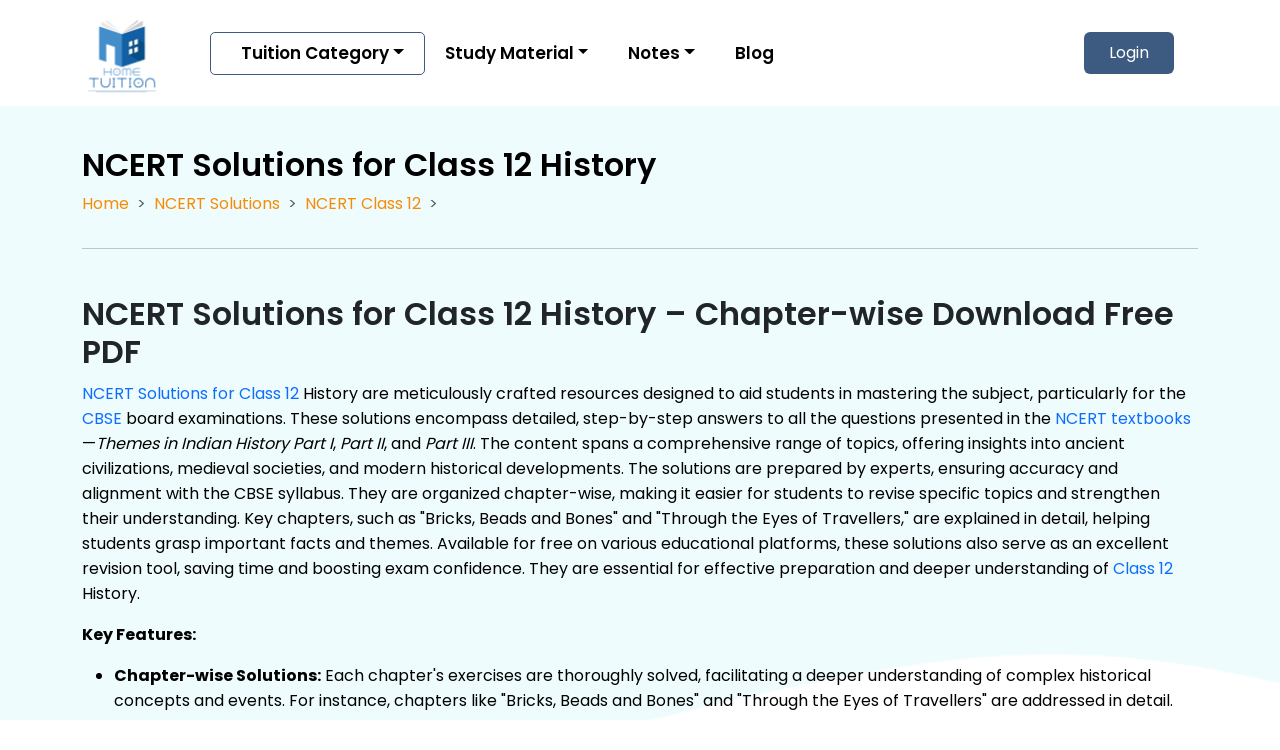

--- FILE ---
content_type: text/html; charset=utf-8
request_url: https://www.home-tution.com/ncert-solutions-class-12-history
body_size: 38216
content:
<!DOCTYPE html><html lang="en" class="__variable_6bee3b"><head><meta charSet="utf-8"/><meta name="viewport" content="width=device-width, initial-scale=1"/><link rel="stylesheet" href="/_next/static/css/3718e5e04a95e534.css" data-precedence="next"/><link rel="stylesheet" href="/_next/static/css/33f4741662327968.css" data-precedence="next"/><link rel="stylesheet" href="/_next/static/css/32300a44191f1a85.css" data-precedence="next"/><link rel="stylesheet" href="/_next/static/css/4183e00ad0e88413.css" data-precedence="next"/><link rel="preload" as="script" fetchPriority="low" href="/_next/static/chunks/webpack-17c382040483f1d2.js"/><script src="/_next/static/chunks/4bd1b696-f6bedae49f0827a5.js" async=""></script><script src="/_next/static/chunks/1255-63319f13ba7ef8df.js" async=""></script><script src="/_next/static/chunks/main-app-b34419cdabae9b5f.js" async=""></script><script src="/_next/static/chunks/app/layout-066d6dbd7cd5a8f0.js" async=""></script><script src="/_next/static/chunks/1356-257beff9e7a130d1.js" async=""></script><script src="/_next/static/chunks/2619-873c5ca3fd6e0693.js" async=""></script><script src="/_next/static/chunks/468-4e470d0028c51fb4.js" async=""></script><script src="/_next/static/chunks/2533-08f883e476e3a352.js" async=""></script><script src="/_next/static/chunks/app/solution/%5Bncert%5D/layout-1744b33e1b30e13e.js" async=""></script><script src="/_next/static/chunks/app/global-error-613614d0dd3102f0.js" async=""></script><script src="/_next/static/chunks/app/solution/%5Bncert%5D/%5Bclassp%5D/page-cf80f4a7e88fd1af.js" async=""></script><link rel="preload" href="https://www.googletagmanager.com/gtag/js?id=G-2QR4362X83" as="script"/><meta name="next-size-adjust" content=""/><title>NCERT Solutions for Class 12 History | Chapter-wise PDF &amp; Explanations</title><meta name="description" content="Get comprehensive NCERT Solutions for Class 12 History with detailed chapter-wise explanations. Download free PDFs and enhance your exam preparation with accurate, CBSE-aligned answers."/><meta name="robots" content="index, follow, max-image-preview:large, max-snippet:-1, max-video-preview:-1"/><link rel="canonical" href="https://www.home-tution.com/ncert-solutions-class-12-history"/><meta property="og:title" content="NCERT Solutions for Class 12 History | Chapter-wise PDF &amp; Explanations"/><meta property="og:description" content="Get comprehensive NCERT Solutions for Class 12 History with detailed chapter-wise explanations. Download free PDFs and enhance your exam preparation with accurate, CBSE-aligned answers."/><meta property="og:url" content="https://www.home-tution.com/ncert-solutions-class-12-history"/><meta property="og:site_name" content="Home-Tution"/><meta property="og:locale" content="en_US"/><meta property="og:image" content="https://www.home-tution.com/assets/og-image/og-image.jpg"/><meta property="og:image:secure_url" content="https://www.home-tution.com/assets/og-image/og-image.jpg"/><meta property="og:image:width" content="560"/><meta property="og:image:height" content="292"/><meta property="og:image:alt" content="Preview image for Home Tution"/><meta property="og:type" content="website"/><meta name="twitter:card" content="summary"/><meta name="twitter:site" content="@Hometuition_1"/><meta name="twitter:title" content="NCERT Solutions for Class 12 History | Chapter-wise PDF &amp; Explanations"/><meta name="twitter:description" content="Get comprehensive NCERT Solutions for Class 12 History with detailed chapter-wise explanations. Download free PDFs and enhance your exam preparation with accurate, CBSE-aligned answers."/><meta name="twitter:image" content="https://www.home-tution.com/assets/og-image/og-image.jpg"/><meta name="twitter:image:alt" content="Preview image for Home Tution"/><meta name="twitter:image:width" content="560"/><meta name="twitter:image:height" content="292"/><link rel="icon" href="/favicon.ico" type="image/x-icon" sizes="16x16"/><script>(self.__next_s=self.__next_s||[]).push([0,{"children":"\n              (function(w,d,s,l,i){w[l]=w[l]||[];w[l].push({'gtm.start':\n              new Date().getTime(),event:'gtm.js'});var f=d.getElementsByTagName(s)[0],\n              j=d.createElement(s),dl=l!='dataLayer'?'&l='+l:'';j.async=true;j.src=\n              'https://www.googletagmanager.com/gtm.js?id='+i+dl;\n              f.parentNode.insertBefore(j,f);\n              })(window,document,'script','dataLayer','GTM-TW2RS9TM');\n            ","id":"gtm-head"}])</script><script src="/_next/static/chunks/polyfills-42372ed130431b0a.js" noModule=""></script></head><body><div hidden=""><!--$--><!--/$--></div><noscript><iframe src="https://www.googletagmanager.com/ns.html?id=GTM-TW2RS9TM" height="0" width="0" style="display:none;visibility:hidden"></iframe></noscript><div><header><nav class="navbar navbar-expand-lg navbar-light "><div class="container"><button class="navbar-toggler" type="button" aria-expanded="false" aria-label="Toggle navigation" data-bs-toggle="offcanvas" data-bs-target="#offcanvasNavbar" aria-controls="offcanvasNavbar"><i class="bi bi-text-left"></i></button><a qna="false" href="/"><img alt="Logo" width="80" height="80" decoding="async" data-nimg="1" style="color:transparent" src="/assets/logo/logo.svg"/></a><div class="offcanvas offcanvas-start " id="offcanvasNavbar" aria-labelledby="offcanvasNavbarLabel"><div class="offcanvas-header"><p class="offcanvas-title" id="offcanvasNavbarLabel"><a qna="false" href="/"><img alt="Logo" width="80" height="80" decoding="async" data-nimg="1" class="ps-2" style="color:transparent" src="/assets/logo/logo.svg"/></a></p><button type="button" class="btn-close" data-bs-dismiss="offcanvas" aria-label="Close"></button></div><div class="offcanvas-body margin-left-3"><ul class="navbar-nav"><li class="nav-item dropdown li-border"><a qna="false" class="nav-link dropdown-toggle" href="#">Tuition Category</a><ul class="dropdown-menu" aria-labelledby="navbarDropdown"><div class="menu-scroll"><li class="dropdown-submenu"><a href="/home-tuition-near-me" class="dropdown-item">Home Tuition Near Me </a></li><li class="dropdown-submenu"><a href="/home-tuition-for-classes-1-to-5-near-me" class="dropdown-item">Classes 1 to 5</a></li><li class="dropdown-submenu"><a href="/home-tuition-for-class-6-near-me" class="dropdown-item">Class 6 </a></li><li class="dropdown-submenu"><a href="/home-tuition-for-class-7-near-me" class="dropdown-item">Class 7 </a></li><li class="dropdown-submenu"><a href="/home-tuition-for-class-8-near-me" class="dropdown-item">Class 8</a></li><li class="dropdown-submenu"><a href="/home-tuition-for-class-9-near-me" class="dropdown-item">Class 9</a></li><li class="dropdown-submenu"><a href="/home-tuition-for-class-10-near-me" class="dropdown-item">Class 10</a></li><li class="dropdown-submenu"><a href="/home-tuition-for-class-11" class="dropdown-item">Class 11 </a></li><li class="dropdown-submenu"><a href="/the-best-tuition-near-me-for-class-12" qna="false" class="dropdown-item">Class 12</a></li><li class="dropdown-submenu"><a href="/physics" class="dropdown-item">Physics</a></li><li class="dropdown-submenu"><a href="/chemistry" class="dropdown-item">Chemistry</a></li><li class="dropdown-submenu"><a href="/tuition-for-maths" class="dropdown-item">Maths </a></li><li class="dropdown-submenu"><a href="/biology" class="dropdown-item">Biology</a></li><li class="dropdown-submenu"><a href="/biochemistry" class="dropdown-item">Biochemistry</a></li><li class="dropdown-submenu"><a href="/english" class="dropdown-item">English</a></li><li class="dropdown-submenu"><a href="/sociology" class="dropdown-item">Sociology</a></li><li class="dropdown-submenu"><a href="/economics" class="dropdown-item">Economics</a></li><li class="dropdown-submenu"><a href="/anatomy" class="dropdown-item">Anatomy</a></li><li class="dropdown-submenu"><a href="/accountancy" class="dropdown-item">Accountancy</a></li><li class="dropdown-submenu"><a href="/social-science" class="dropdown-item">Social Science</a></li><li class="dropdown-submenu"><a href="/geography" class="dropdown-item">Geography</a></li><li class="dropdown-submenu"><a href="/programming-in-c" class="dropdown-item">Programming in C++</a></li><li class="dropdown-submenu"><a href="/object-oriented-technology" class="dropdown-item">Object-Oriented Technology</a></li><li class="dropdown-submenu"><a href="/java-programming" class="dropdown-item">Java Programming</a></li><li class="dropdown-submenu"><a href="/informative-practices" class="dropdown-item">Informative Practices(IP)</a></li><li class="dropdown-submenu"><a href="/aeronautical-engineering" class="dropdown-item">Aeronautical engineering</a></li><li class="dropdown-submenu"><a href="/computer-oriented-numerical-techniques" class="dropdown-item"> Computer-Oriented Numerical Techniques</a></li><li class="dropdown-submenu"><a href="/home-tuition-for-dermatology-and-venereology" class="dropdown-item">Dermatology and Venereology</a></li><li class="dropdown-submenu"><a href="/digital-electronics" class="dropdown-item">Digital Electronics</a></li><li class="dropdown-submenu"><a href="/entrepreneurship" class="dropdown-item">Entrepreneurship</a></li><li class="dropdown-submenu"><a href="/automobile-engineering" class="dropdown-item">Automobile Engineering</a></li><li class="dropdown-submenu"><a href="/forensic-medicine-and-toxicology" class="dropdown-item">Forensic medicine and toxicology</a></li><li class="dropdown-submenu"><a href="/tuition-for-general-surgery" class="dropdown-item">General Surgery</a></li><li class="dropdown-submenu"><a href="/industrial-engineering" class="dropdown-item">Industrial engineering</a></li><li class="dropdown-submenu"><a href="/chemical-engineering" class="dropdown-item">Chemical Engineering</a></li><li class="dropdown-submenu"><a href="/biotech-engineering" class="dropdown-item">Biotechnology Engineering</a></li><li class="dropdown-submenu"><a href="/community-medicine" class="dropdown-item">Community Medicine</a></li><li class="dropdown-submenu"><a href="/information-science-engineering" class="dropdown-item">Information science Engineering</a></li><li class="dropdown-submenu"><a href="/computer-basics-and-pc-software" class="dropdown-item"> Computer Basics And PC Software</a></li><li class="dropdown-submenu"><a href="/instrumentation-engineering" class="dropdown-item">Instrumentation Engineering</a></li><li class="dropdown-submenu"><a href="/mechanical-engineering" class="dropdown-item">Mechanical engineering</a></li><li class="dropdown-submenu"><a href="/systems-analysis-and-design" class="dropdown-item">Systems Analysis And Design</a></li><li class="dropdown-submenu"><a href="/computer-science-engineering" class="dropdown-item">Computer Science Engineering</a></li><li class="dropdown-submenu"><a href="/political-science" class="dropdown-item">Political Science</a></li><li class="dropdown-submenu"><a href="/metallurgical-and-materials-engineering" class="dropdown-item">Metallurgical and Materials Engineering</a></li></div></ul></li><li class="nav-item dropdown"><a qna="false" class="nav-link dropdown-toggle" href="#">Study Material</a><ul class="dropdown-menu" aria-labelledby="navbarDropdown"><div class="menu-scroll"><li class="dropdown-submenu"><a class="dropdown-item" href="/ncert-solutions">NCERT Solutions <i class="bi bi-arrow-right-short"></i></a><ul class="deep-ddn" aria-labelledby="navbarDropdown"><div class="menu-scroll"><li class="inner-menu"><a class="dropdown-item" href="/ncert-solutions-class-1">NCERT Solutions For Class 1  <i class="bi bi-arrow-right-short"></i></a><ul class="submenu"><li><a href="/ncert-solutions-class-1-maths" qna="false">Maths(Math Magic)</a></li><li><a href="/ncert-solutions-class-1-english" qna="false">English</a></li><li><a href="/ncert-solutions-class-1-evs" qna="false">EVS</a></li><li><a href="/ncert-solutions-class-1-hindi" qna="false">Hindi</a></li></ul></li><li class="inner-menu"><a qna="false" class="dropdown-item" href="/ncert-solutions-class-2">NCERT Solutions For Class 2 <i class="bi bi-arrow-right-short"></i></a><ul class="submenu"><li><a href="/ncert-solutions-class-2-maths" qna="false">Maths(Math Magic)</a></li><li><a href="/ncert-solutions-class-2-english" qna="false">English</a></li><li><a href="/ncert-solutions-class-2-evs" qna="false">EVS</a></li><li><a href="/ncert-solutions-class-2-hindi" qna="false">Hindi</a></li></ul></li><li class="inner-menu"><a qna="false" class="dropdown-item" href="/ncert-solutions-class-3">NCERT Solutions For Class 3 <i class="bi bi-arrow-right-short"></i></a><ul class="submenu"><li><a href="/ncert-solutions-class-3-maths" qna="false">Maths(Math Magic)</a></li><li><a href="/ncert-solutions-class-3-english" qna="false">English</a></li><li><a href="/ncert-solutions-class-3-evs" qna="false">EVS</a></li><li><a href="/ncert-solutions-class-3-hindi" qna="false">Hindi</a></li></ul></li><li class="inner-menu"><a qna="false" class="dropdown-item" href="/ncert-solutions-class-4">NCERT Solutions For Class 4 <i class="bi bi-arrow-right-short"></i></a><ul class="submenu"><li><a href="/ncert-solutions-class-4-maths" qna="false">Maths(Math Magic)</a></li><li><a href="/ncert-solutions-class-4-english" qna="false">English</a></li><li><a href="/ncert-solutions-class-4-evs" qna="false">EVS</a></li><li><a href="/ncert-solutions-class-4-hindi" qna="false">Hindi</a></li></ul></li><li class="inner-menu"><a qna="false" class="dropdown-item" href="/ncert-solutions-class-5">NCERT Solutions For Class 5 <i class="bi bi-arrow-right-short"></i> </a><ul class="submenu"><li><a href="/ncert-solutions-class-5-maths" qna="false">Maths(Math Magic)</a></li><li><a href="/ncert-solutions-class-5-english" qna="false">English</a></li><li><a href="/ncert-solutions-class-5-evs" qna="false">EVS</a></li><li><a href="/ncert-solutions-class-5-hindi" qna="false">Hindi</a></li></ul></li><li class="inner-menu"><a qna="false" class="dropdown-item" href="/ncert-solutions-class-6">NCERT Solutions For Class 6 <i class="bi bi-arrow-right-short"></i></a><ul class="submenu"><li><a href="/ncert-solutions-class-6-maths" qna="false">Maths</a></li><li><a href="/ncert-solutions-class-6-science" qna="false">Science</a></li><li><a href="/ncert-solutions-class-6-english" qna="false">English</a></li><li><a href="/ncert-solutions-class-6-hindi" qna="false">Hindi</a></li><li><a href="/ncert-solutions-class-6-social-science" qna="false">Social Science</a></li><li><a href="/ncert-solutions-class-6-social-science-political-live-civics" qna="false">Civics</a></li><li><a href="/ncert-solutions-class-6-social-science-history" qna="false">History</a></li><li><a href="/ncert-solutions-class-6-social-science-geography" qna="false">Geography</a></li></ul></li><li class="inner-menu"><a qna="false" class="dropdown-item" href="/ncert-solutions-class-7">NCERT Solutions For Class 7 <i class="bi bi-arrow-right-short"></i></a><ul class="submenu"><li><a href="/ncert-solutions-class-7-maths" qna="false">Maths</a></li><li><a href="/ncert-solutions-class-7-science" qna="false">Science</a></li><li><a href="/ncert-solutions-class-7-english" qna="false">English</a></li><li><a href="/ncert-solutions-class-7-hindi" qna="false">Hindi</a></li><li><a href="/ncert-solutions-class-7-social-science" qna="false">Social Science</a></li><li><a href="/ncert-solutions-class-7-social-science-civics" qna="false">Civics</a></li><li><a href="/ncert-solutions-class-7-social-science-history" qna="false">History</a></li><li><a href="/ncert-solutions-class-7-social-science-geography" qna="false">Geography</a></li></ul></li><li class="inner-menu"><a qna="false" class="dropdown-item" href="/ncert-solutions-class-8">NCERT Solutions For Class 8 <i class="bi bi-arrow-right-short"></i></a><ul class="submenu"><li><a href="/ncert-solutions-class-8-maths" qna="false">Maths</a></li><li><a href="/ncert-solutions-class-8-science" qna="false">Science</a></li><li><a href="/ncert-solutions-class-8-english" qna="false">English</a></li><li><a href="/ncert-solutions-class-8-hindi" qna="false">Hindi</a></li><li><a href="/ncert-solutions-class-8-social-science" qna="false">Social Science</a></li><li><a href="/ncert-solutions-class-8-social-science-civics" qna="false">Civics</a></li><li><a href="/ncert-solutions-class-8-social-science-history" qna="false">History</a></li><li><a href="/ncert-solutions-class-8-social-science-geography" qna="false">Geography</a></li></ul></li><li class="inner-menu"><a qna="false" class="dropdown-item" href="/ncert-solutions-class-9">NCERT Solutions For Class 9 <i class="bi bi-arrow-right-short"></i></a><ul class="submenu"><li><a href="/ncert-solutions-class-9-maths" qna="false">Maths</a></li><li><a href="/ncert-solutions-class-9-science" qna="false">Science</a></li><li><a href="/ncert-solutions-class-9-english" qna="false">English</a></li><li><a href="/ncert-solutions-class-9-hindi" qna="false">Hindi</a></li><li><a href="/ncert-solutions-class-9-social-science" qna="false">Social Science</a></li><li><a href="/ncert-solutions-class-9-social-science-civics" qna="false">Civics</a></li><li><a href="/ncert-solutions-class-9-social-science-history" qna="false">History</a></li><li><a href="/ncert-solutions-class-9-social-science-geography" qna="false">Geography</a></li><li><a href="/ncert-solutions-class-9-social-science-economics" qna="false">Economics</a></li></ul></li><li class="inner-menu"><a qna="false" class="dropdown-item" href="/ncert-solutions-class-10">NCERT Solutions For Class 10 <i class="bi bi-arrow-right-short"></i></a><ul class="submenu"><li><a href="/ncert-solutions-class-10-maths" qna="false">Maths</a></li><li><a href="/ncert-solutions-class-10-science" qna="false">Science</a></li><li><a href="/ncert-solutions-class-10-english" qna="false">English</a></li><li><a href="/ncert-solutions-class-10-hindi" qna="false">Hindi</a></li><li><a href="/ncert-solutions-class-10-social-science" qna="false">Social Science</a></li><li><a href="/ncert-solutions-class-10-social-science-civics" qna="false">Civics</a></li><li><a href="/ncert-solutions-class-10-social-science-history" qna="false">History</a></li><li><a href="/ncert-solutions-class-10-social-science-geography" qna="false">Geography</a></li><li><a href="/ncert-solutions-class-10-social-science-economics" qna="false">Economics</a></li></ul></li><li class="inner-menu"><a qna="false" class="dropdown-item" href="/ncert-solutions-class-11">NCERT Solutions For Class 11 <i class="bi bi-arrow-right-short"></i></a><ul class="submenu"><li><a href="/ncert-solutions-class-11-maths" qna="false">Maths</a></li><li><a href="/ncert-solutions-class-11-chemistry" qna="false">Chemistry</a></li><li><a href="/ncert-solutions-class-11-biology" qna="false">Biology</a></li><li><a href="/ncert-solutions-class-11-physics" qna="false">Physics</a></li><li><a href="/ncert-solutions-class-11-english" qna="false">English</a></li><li><a href="/ncert-solutions-class-11-hindi" qna="false">Hindi</a></li><li><a href="/ncert-solutions-class-11-political-science" qna="false">Civics</a></li><li><a href="/ncert-solutions-class-11-history" qna="false">History</a></li><li><a href="/ncert-solutions-class-11-geography" qna="false">Geography</a></li><li><a href="/ncert-solutions-class-11-economics" qna="false">Economics</a></li><li><a href="/ncert-solutions-class-11-sociology" qna="false">Sociology</a></li><li><a href="/ncert-solutions-class-11-psychology" qna="false">Psychology</a></li><li><a href="/ncert-solutions-class-11-accountancy" qna="false">Accountancy</a></li><li><a href="/ncert-solutions-class-11-business-studies" qna="false">Business Studies</a></li></ul></li><li class="inner-menu"><a qna="false" class="dropdown-item" href="/ncert-solutions-class-12">NCERT Solutions For Class 12 <i class="bi bi-arrow-right-short"></i></a><ul class="submenu"><li><a href="/ncert-solutions-class-12-maths" qna="false">Maths</a></li><li><a href="/ncert-solutions-class-12-chemistry" qna="false">Chemistry</a></li><li><a href="/ncert-solutions-class-12-biology" qna="false">Biology</a></li><li><a href="/ncert-solutions-class-12-physics" qna="false">Physics</a></li><li><a href="/ncert-solutions-class-12-english" qna="false">English</a></li><li><a href="/ncert-solutions-class-12-hindi" qna="false">Hindi</a></li><li><a href="/ncert-solutions-class-12-political-science" qna="false">Civics</a></li><li><a href="/ncert-solutions-class-12-history" qna="false">History</a></li><li><a href="/ncert-solutions-class-12-geography" qna="false">Geography</a></li><li><a href="/ncert-solutions-class-12-economics" qna="false">Economics</a></li><li><a href="/ncert-solutions-class-12-sociology" qna="false">Sociology</a></li><li><a href="/ncert-solutions-class-12-psychology" qna="false">Psychology</a></li><li><a href="/ncert-solutions-class-12-accountancy" qna="false">Accountancy</a></li><li><a href="/ncert-solutions-class-12-business-studies" qna="false">Business Studies</a></li></ul></li></div></ul></li><li class="dropdown-submenu"><a class="dropdown-item" href="/ncert-books">NCERT Books <i class="bi bi-arrow-right-short"></i></a><ul class="deep-ddn"><div class="menu-scroll"><li class="inner-menu"><a class="dropdown-item" href="/ncert-books-class-1">NCERT Books For Class 1  <i class="bi bi-arrow-right-short"></i></a><ul class="submenu"><li><a href="/ncert-books-class-1-maths" qna="false">Maths(Math Magic)</a></li><li><a href="/ncert-books-class-1-english" qna="false">English</a></li><li><a href="/ncert-books-class-1-hindi" qna="false">Hindi</a></li></ul></li><li class="inner-menu"><a qna="false" class="dropdown-item" href="/ncert-books-class-2">NCERT Books For Class 2 <i class="bi bi-arrow-right-short"></i></a><ul class="submenu"><li><a href="/ncert-books-class-2-maths" qna="false">Maths(Math Magic)</a></li><li><a href="/ncert-books-class-2-english" qna="false">English</a></li><li><a href="/ncert-books-class-2-hindi" qna="false">Hindi</a></li></ul></li><li class="inner-menu"><a qna="false" class="dropdown-item" href="/ncert-books-class-3">NCERT Books For Class 3 <i class="bi bi-arrow-right-short"></i></a><ul class="submenu"><li><a href="/ncert-books-class-3-maths" qna="false">Maths(Math Magic)</a></li><li><a href="/ncert-books-class-3-english" qna="false">English</a></li><li><a href="/ncert-books-class-3-evs" qna="false">EVS</a></li><li><a href="/ncert-books-class-3-hindi" qna="false">Hindi</a></li></ul></li><li class="inner-menu"><a qna="false" class="dropdown-item" href="/ncert-books-class-4">NCERT Books For Class 4 <i class="bi bi-arrow-right-short"></i></a><ul class="submenu"><li><a href="/ncert-books-class-4-maths" qna="false">Maths(Math Magic)</a></li><li><a href="/ncert-books-class-4-english" qna="false">English</a></li><li><a href="/ncert-books-class-4-evs" qna="false">EVS</a></li><li><a href="/ncert-books-class-4-hindi" qna="false">Hindi</a></li></ul></li><li class="inner-menu"><a qna="false" class="dropdown-item" href="/ncert-books-class-5">NCERT Books For Class 5 <i class="bi bi-arrow-right-short"></i></a><ul class="submenu"><li><a href="/ncert-books-class-5-maths" qna="false">Maths(Math Magic)</a></li><li><a href="/ncert-books-class-5-english" qna="false">English</a></li><li><a href="/ncert-books-class-5-evs" qna="false">EVS</a></li><li><a href="/ncert-books-class-5-hindi" qna="false">Hindi</a></li></ul></li><li class="inner-menu"><a qna="false" class="dropdown-item" href="/ncert-books-class-6">NCERT Books For Class 6 <i class="bi bi-arrow-right-short"></i></a><ul class="submenu"><li><a href="/ncert-books-class-6-maths" qna="false">Maths</a></li><li><a href="/ncert-books-class-6-science" qna="false">Science</a></li><li><a href="/ncert-books-class-6-english" qna="false">English</a></li><li><a href="/ncert-books-class-6-hindi" qna="false">Hindi</a></li></ul></li><li class="inner-menu"><a qna="false" class="dropdown-item" href="/ncert-books-class-7">NCERT Books For Class 7 <i class="bi bi-arrow-right-short"></i></a><ul class="submenu"><li><a href="/ncert-books-class-7-maths" qna="false">Maths</a></li><li><a href="/ncert-books-class-7-science" qna="false">Science</a></li><li><a href="/ncert-books-class-7-english" qna="false">English</a></li><li><a href="/ncert-books-class-7-hindi" qna="false">Hindi</a></li></ul></li><li class="inner-menu"><a qna="false" class="dropdown-item" href="/ncert-books-class-8">NCERT Books For Class 8 <i class="bi bi-arrow-right-short"></i></a><ul class="submenu"><li><a href="/ncert-books-class-8-maths" qna="false">Maths</a></li><li><a href="/ncert-books-class-8-science" qna="false">Science</a></li><li><a href="/ncert-books-class-8-english" qna="false">English</a></li><li><a href="/ncert-books-class-8-hindi" qna="false">Hindi</a></li></ul></li><li class="inner-menu"><a qna="false" class="dropdown-item" href="/ncert-books-class-9">NCERT Books For Class 9 <i class="bi bi-arrow-right-short"></i></a><ul class="submenu"><li><a href="/ncert-books-class-9-maths" qna="false">Maths</a></li><li><a href="/ncert-books-class-9-science" qna="false">Science</a></li><li><a href="/ncert-books-class-9-english" qna="false">English</a></li><li><a href="/ncert-books-class-9-hindi" qna="false">Hindi</a></li></ul></li><li class="inner-menu"><a qna="false" class="dropdown-item" href="/ncert-books-class-10">NCERT Books For Class 10 <i class="bi bi-arrow-right-short"></i></a><ul class="submenu"><li><a href="/ncert-books-class-10-maths" qna="false">Maths</a></li><li><a href="/ncert-books-class-10-science" qna="false">Science</a></li><li><a href="/ncert-books-class-10-english" qna="false">English</a></li><li><a href="/ncert-books-class-10-hindi" qna="false">Hindi</a></li></ul></li><li class="inner-menu"><a qna="false" class="dropdown-item" href="/ncert-books-class-11">NCERT Books For Class 11 <i class="bi bi-arrow-right-short"></i></a><ul class="submenu"><li><a href="/ncert-books-class-11-maths" qna="false">Maths</a></li><li><a href="/ncert-books-class-11-chemistry" qna="false">Chemistry</a></li><li><a href="/ncert-books-class-11-biology" qna="false">Biology</a></li><li><a href="/ncert-books-class-11-physics" qna="false">Physics</a></li><li><a href="/ncert-books-class-11-english" qna="false">English</a></li><li><a href="/ncert-books-class-11-hindi" qna="false">Hindi</a></li></ul></li><li class="inner-menu"><a qna="false" class="dropdown-item" href="/ncert-books-class-12">NCERT Books For Class 12 <i class="bi bi-arrow-right-short"></i></a><ul class="submenu"><li><a href="/ncert-books-class-12-maths" qna="false">Maths</a></li><li><a href="/ncert-books-class-12-chemistry" qna="false">Chemistry</a></li><li><a href="/ncert-books-class-12-biology" qna="false">Biology</a></li><li><a href="/ncert-books-class-12-physics" qna="false">Physics</a></li><li><a href="/ncert-books-class-12-english" qna="false">English</a></li><li><a href="/ncert-books-class-12-hindi" qna="false">Hindi</a></li></ul></li></div></ul></li><li class="dropdown-submenu"><a class="dropdown-item" href="/Worksheets">Worksheets <i class="bi bi-arrow-right-short"></i></a><ul class="deep-ddn" aria-labelledby="navbarDropdown"><div class="menu-scroll"><li class="inner-menu"><a qna="false" class="dropdown-item" href="/worksheets-class-1">Worksheet For Class 1</a><ul class="submenu"><li><a href="/worksheets-class-1-evs" qna="false">EVS</a></li><li><a href="/worksheets-class-1-maths" qna="false">Maths</a></li><li><a href="/worksheets-class-1-english" qna="false">English</a></li></ul></li><li class="dropdown-submenu"><a qna="false" class="dropdown-item" href="/worksheets-class-2">Worksheet For Class 2</a><ul class="submenu"><li><a href="/worksheets-class-2-evs" qna="false">EVS</a></li><li><a href="/worksheets-class-2-maths" qna="false">Maths</a></li><li><a href="/worksheets-class-2-english" qna="false">English</a></li></ul></li><li class="dropdown-submenu"><a qna="false" class="dropdown-item" href="/worksheets-class-3">Worksheet For Class 3</a><ul class="submenu"><li><a href="/worksheets-class-3-evs" qna="false">EVS</a></li><li><a href="/worksheets-class-3-maths" qna="false">Maths</a></li><li><a href="/worksheets-class-3-english" qna="false">English</a></li></ul></li><li class="dropdown-submenu"><a qna="false" class="dropdown-item" href="/worksheets-class-4">Worksheet For Class 4</a><ul class="submenu"><li><a href="/worksheets-class-4-evs" qna="false">EVS</a></li><li><a href="/worksheets-class-4-maths" qna="false">Maths</a></li><li><a href="/worksheets-class-4-english" qna="false">English</a></li></ul></li><li class="dropdown-submenu"><a qna="false" class="dropdown-item" href="/worksheets-class-5">Worksheet For Class 5</a><ul class="submenu"><li><a href="/worksheets-class-5-evs" qna="false">EVS</a></li><li><a href="/worksheets-class-5-maths" qna="false">Maths</a></li><li><a href="/worksheets-class-5-english" qna="false">English</a></li></ul></li><li class="dropdown-submenu"><a qna="false" class="dropdown-item" href="/worksheets-class-6">Worksheet For Class 6</a><ul class="submenu"><li><a href="/worksheets-class-5-evs" qna="false">evs</a></li><li><a href="/worksheets-class-6-maths" qna="false">Maths</a></li><li><a href="/worksheets-class-6-english" qna="false">English</a></li><li><a href="/worksheets-class-6-science" qna="false">Science</a></li><li><a href="/worksheets-class-6-social-science-geography" qna="false">MCQ Geography</a></li><li><a href="/worksheets-class-6-social-science-history" qna="false">MCQ History</a></li><li><a href="/worksheets-class-6-social-science-political-live-civics" qna="false">MCQ Civics</a></li></ul></li><li class="dropdown-submenu"><a qna="false" class="dropdown-item" href="/worksheets-class-7">Worksheet For Class 7</a><ul class="submenu"><li><a href="/worksheets-class-7-science" qna="false">Science</a></li><li><a href="/worksheets-class-7-maths" qna="false">Maths</a></li><li><a href="/worksheets-class-7-english" qna="false">English Grammar</a></li></ul></li></div></ul></li><li class="dropdown-submenu"><a class="dropdown-item" href="/entrance-exam-jee-main">JEE Mains <i class="bi bi-arrow-right-short"></i></a><ul class="deep-ddn"><div class="menu-scroll"><li class="inner-menu"><a class="dropdown-item" href="/entrance-exam-jee-main-eligibility-criteria"> JEE Mains Eligibility Criteria  <i class="bi bi-arrow-right-short"></i></a></li><li class="inner-menu"><a qna="false" class="dropdown-item" href="/entrance-exam-jee-main-exam-date">JEE Mains Exam Date<i class="bi bi-arrow-right-short"></i></a></li><li class="inner-menu"><a qna="false" class="dropdown-item" href="/entrance-exam-jee-main-admit-card">JEE Mains Admit Card<i class="bi bi-arrow-right-short"></i></a></li><li class="inner-menu"><a qna="false" class="dropdown-item" href="/entrance-exam-jee-main-chemistry-syllabus">JEE Mains Application Form<i class="bi bi-arrow-right-short"></i></a></li><li class="inner-menu"><a qna="false" class="dropdown-item" href="/entrance-exam-jee-main-syllabus-2026">JEE Mains Syllabus <i class="bi bi-arrow-right-short"></i> </a><ul class="submenu"><li><a href="/entrance-exam-jee-main-physics-syllabus" qna="false">JEE Mains Physics Syllabus</a></li><li><a href="/entrance-exam-jee-main-mathematics-syllabus" qna="false">JEE Mains Maths Syllabus</a></li></ul></li><li class="inner-menu"><a qna="false" class="dropdown-item" href="/entrance-exam-jee-main-registration">JEE Mains Registration <i class="bi bi-arrow-right-short"></i></a></li></div></ul></li><li class="dropdown-submenu"><a class="dropdown-item" href="/entrance-exam-jee-advanced">JEE Advanced <i class="bi bi-arrow-right-short"></i></a><ul class="deep-ddn"><li class="inner-menu"><a qna="false" class="dropdown-item" href="/entrance-exam-jee-advanced-syllabus">JEE Advanced Syllabus  <i class="bi bi-arrow-right-short"></i> </a><ul class="submenu"><li><a href="/entrance-exam-jee-advanced-physics-syllabus" qna="false">JEE Advanced Physics Syllabus</a></li><li><a href="/entrance-exam-jee-advanced-maths-syllabus" qna="false">JEE Advanced Maths Syllabus</a></li><li><a href="/entrance-exam-jee-advanced-chemistry-syllabus" qna="false">JEE Advanced Chemistry Syllabus</a></li></ul></li><li class="inner-menu"><a qna="false" class="dropdown-item" href="/entrance-exam-jee-advanced-exam-pattern">JEE Advanced Admit Card<i class="bi bi-arrow-right-short"></i></a></li><li class="inner-menu"><a qna="false" class="dropdown-item" href="/entrance-exam-jee-advanced-exam-pattern">JEE Advanced Exam Pattern<i class="bi bi-arrow-right-short"></i></a></li><li class="inner-menu"><a qna="false" class="dropdown-item" href="/entrance-exam-jee-advanced-admit-card">JEE Advanced Exam Pattern<i class="bi bi-arrow-right-short"></i></a></li><li class="inner-menu"><a qna="false" class="dropdown-item" href="/entrance-exam-jee-advanced-registration">JEE Advanced Registration <i class="bi bi-arrow-right-short"></i> </a></li><li class="inner-menu"><a qna="false" class="dropdown-item" href="/entrance-exam-jee-advanced-eligibility-criteria">JEE Advanced Eligibility Criteria <i class="bi bi-arrow-right-short"></i></a></li><li class="inner-menu"><a qna="false" class="dropdown-item" href="/entrance-exam-jee-advanced-exam-date">JEE Advanced Exam Date<i class="bi bi-arrow-right-short"></i></a></li></ul></li><li class="dropdown-submenu"><a class="dropdown-item" href="/entrance-exam-neet">NEET<i class="bi bi-arrow-right-short"></i></a><ul class="deep-ddn"><li class="inner-menu"><a qna="false" class="dropdown-item" href="/entrance-exam-neet-syllabus">NEET Syllabus <i class="bi bi-arrow-right-short"></i> </a><ul class="submenu"><li><a href="/entrance-exam-neet-physics-syllabus" qna="false">NEET  Physics Syllabus</a></li><li><a href="/entrance-exam-neet-chemistry-syllabus" qna="false">NEET Chemistry Syllabus</a></li><li><a href="/entrance-exam-neet-biology-syllabus" qna="false">NEET Biology Syllabus</a></li></ul></li><li class="inner-menu"><a qna="false" class="dropdown-item" href="/entrance-exam-neet-admit-card">NEET Admit Card<i class="bi bi-arrow-right-short"></i></a></li><li class="inner-menu"><a qna="false" class="dropdown-item" href="/entrance-exam-neet-registration">NEET Registration<i class="bi bi-arrow-right-short"></i></a></li><li class="inner-menu"><a qna="false" class="dropdown-item" href="/entrance-exam-neet-exam-date">NEET Exam Date<i class="bi bi-arrow-right-short"></i></a></li><li class="inner-menu"><a qna="false" class="dropdown-item" href="/entrance-exam-neet-exam-pattern">NEET Exam Pattern <i class="bi bi-arrow-right-short"></i> </a></li><li class="inner-menu"><a qna="false" class="dropdown-item" href="/entrance-exam-neet-eligibility-criteria">NEET Eligibility Criteria <i class="bi bi-arrow-right-short"></i></a></li></ul></li><li class="dropdown-submenu"><a qna="false" class="dropdown-item" href="/board-cbse">CBSE <i class="bi bi-arrow-right-short"></i> </a><ul class="deep-ddn"><li class="inner-menu"><a href="/board-cbse-class-6-syllabus" class="dropdown-item">CBSE Syllabus Class 6  <i class="bi bi-arrow-right-short"></i></a><ul class="submenu"><li><a href="/board-cbse-class-6-syllabus/maths" qna="false">CBSE Syllabus Class 6 Maths</a></li><li><a href="/board-cbse-class-6-syllabus/science" qna="false">CBSE Syllabus Class 6 Science</a></li><li><a href="/board-cbse-class-6-syllabus/social-science" qna="false">CBSE Syllabus Class 6 Social Science</a></li><li><a href="/board-cbse-class-6-syllabus/english" qna="false">CBSE Syllabus Class 6 English</a></li><li><a href="/board-cbse-class-6-syllabus/hindi" qna="false">CBSE Syllabus Class 6 Hindi</a></li></ul></li><li class="inner-menu"><a qna="false" class="dropdown-item" href="/board-cbse-class-7-syllabus">CBSE Syllabus Class 7 <i class="bi bi-arrow-right-short"></i></a><ul class="submenu"><li><a href="/board-cbse-class-7-syllabus/maths" qna="false">CBSE Syllabus Class 7 Maths</a></li><li><a href="/board-cbse-class-7-syllabus/science" qna="false">CBSE Syllabus Class 7 Science</a></li><li><a href="/board-cbse-class-7-syllabus/social-science" qna="false">CBSE Syllabus Class 7 Social Science</a></li><li><a href="/board-cbse-class-7-syllabus/english" qna="false">CBSE Syllabus Class 7 English</a></li><li><a href="/board-cbse-class-7-syllabus/hindi" qna="false">CBSE Syllabus Class 7 Hindi</a></li></ul></li><li class="inner-menu"><a qna="false" class="dropdown-item" href="/board-cbse-class-8-syllabus">CBSE Syllabus Class 8<i class="bi bi-arrow-right-short"></i></a><ul class="submenu"><li><a href="/board-cbse-class-8-syllabus/maths" qna="false">CBSE Syllabus Class 8 Maths</a></li><li><a href="/board-cbse-class-8-syllabus/science" qna="false">CBSE Syllabus Class 8 Science</a></li><li><a href="/board-cbse-class-8-syllabus/social-science" qna="false">CBSE Syllabus Class 8 Social Science</a></li><li><a href="/board-cbse-class-8-syllabus/english" qna="false">CBSE Syllabus Class 8 English</a></li><li><a href="/board-cbse-class-8-syllabus/hindi" qna="false">CBSE Syllabus Class 8 Hindi</a></li></ul></li><li class="inner-menu"><a qna="false" class="dropdown-item" href="/board-cbse-class-9-syllabus">CBSE Syllabus Class 9<i class="bi bi-arrow-right-short"></i></a><ul class="submenu"><li><a href="/board-cbse-class-9-syllabus/maths" qna="false">CBSE Syllabus Class 9 Maths</a></li><li><a href="/board-cbse-class-9-syllabus/science" qna="false">CBSE Syllabus Class 9 Science</a></li><li><a href="/board-cbse-class-9-syllabus/social-science" qna="false">CBSE Syllabus Class 9 Social Science</a></li><li><a href="/board-cbse-class-9-syllabus/english" qna="false">CBSE Syllabus Class 9 English</a></li><li><a href="/board-cbse-class-9-syllabus/hindi" qna="false">CBSE Syllabus Class 9 Hindi</a></li></ul></li><li class="inner-menu"><a qna="false" class="dropdown-item" href="/board-cbse-class-10-syllabus">CBSE Syllabus Class 10<i class="bi bi-arrow-right-short"></i></a><ul class="submenu"><li><a href="/board-cbse-class-10-syllabus/maths" qna="false">CBSE Syllabus Class 10 Maths</a></li><li><a href="/board-cbse-class-10-syllabus/science" qna="false">CBSE Syllabus Class 10 Science</a></li><li><a href="/board-cbse-class-10-syllabus/social-science" qna="false">CBSE Syllabus Class 10 Social Science</a></li><li><a href="/board-cbse-class-10-syllabus/english" qna="false">CBSE Syllabus Class 10 English</a></li><li><a href="/board-cbse-class-10-syllabus/hindi" qna="false">CBSE Syllabus Class 10 Hindi</a></li></ul></li><li class="inner-menu"><a qna="false" class="dropdown-item" href="/board-cbse-class-11-syllabus">CBSE Syllabus Class 11<i class="bi bi-arrow-right-short"></i></a><ul class="submenu"><li><a href="/board-cbse-class-11-syllabus/maths" qna="false">CBSE Syllabus Class 11 Maths</a></li><li><a href="/board-cbse-class-11-syllabus/english" qna="false">CBSE Syllabus Class 11 English</a></li><li><a href="/board-cbse-class-11-syllabus/hindi" qna="false">CBSE Syllabus Class 11 Hindi</a></li><li><a href="/board-cbse-class-11-syllabus/chemistry" qna="false">CBSE Syllabus Class 11 Chemistry</a></li><li><a href="/board-cbse-class-11-syllabus/physics" qna="false">CBSE Syllabus Class 11 Physics</a></li></ul></li><li class="inner-menu"><a qna="false" class="dropdown-item" href="/board-cbse-class-12-syllabus">CBSE Syllabus Class 12<i class="bi bi-arrow-right-short"></i></a><ul class="submenu"><li><a href="/board-cbse-class-12-syllabus/maths" qna="false">CBSE Syllabus Class 12 Maths</a></li><li><a href="/board-cbse-class-12-syllabus/english" qna="false">CBSE Syllabus Class 12 English</a></li><li><a href="/board-cbse-class-12-syllabus/hindi" qna="false">CBSE Syllabus Class 12 Hindi</a></li><li><a href="/board-cbse-class-12-syllabus/chemistry" qna="false">CBSE Syllabus Class 12 Chemistry</a></li><li><a href="/board-cbse-class-12-syllabus/physics" qna="false">CBSE Syllabus Class 12 Physics</a></li><li><a href="/board-cbse-class-12-syllabus/biology" qna="false">CBSE Syllabus Class 12 Biology</a></li></ul></li><li class="inner-menu"><a qna="false" class="dropdown-item" href="/board-cbse-sample-papers-for-class-10">CBSE Class 10 Sample Papers<i class="bi bi-arrow-right-short"></i></a><ul class="submenu"><li><a href="/board-cbse-sample-papers-for-class-10/communicative-english" qna="false">Sample Paper for Class 10 Communicative English</a></li><li><a href="/board-cbse-sample-papers-for-class-10/maths" qna="false">Sample Paper for Class 10 Maths Basics</a></li><li><a href="/board-cbse-sample-papers-for-class-10/maths-standard" qna="false">Sample Paper for class 10 Maths Standard</a></li><li><a href="/board-cbse-sample-papers-for-class-10/social-science" qna="false">Sample Paper for Class 10 Social Science</a></li><li><a href="/board-cbse-sample-papers-for-class-10/science" qna="false">Sample Paper for Class 10 Science</a></li></ul></li><li class="inner-menu"><a qna="false" class="dropdown-item" href="/board-cbse-class-12-sample-papers">CBSE Class 12 Sample Papers <i class="bi bi-arrow-right-short"></i></a><ul class="submenu"><li><a href="/board-cbse-class-12-sample-papers/english" qna="false">Class 12 Sample Papers for Maths  </a></li><li><a href="/board-cbse-class-12-sample-papers/chemistry" qna="false">Class 12 Sample Papers for Chemistry</a></li><li><a href="/board-cbse-class-12-sample-papers/physics" qna="false">Class 12 Sample Papers for Physics</a></li><li><a href="/board-cbse-class-12-sample-papers/biology" qna="false">Class 12 Sample Papers for Biology</a></li><li><a href="/board-cbse-class-12-sample-papers/english" qna="false">Class 12 Sample Papers for English</a></li><li><a href="/board-cbse-class-12-sample-papers/physical-education" qna="false">Class 12 Sample Papers for Physical Education</a></li><li><a href="/board-cbse-class-12-sample-papers/computer-science" qna="false">Class 12 Sample Papers for Computer Science</a></li><li><a href="/board-cbse-class-12-sample-papers/hindi" qna="false">Class 12 Sample Papers for Hindi Core</a></li><li><a href="/board-cbse-class-12-sample-papers/economics" qna="false">Class 12 Sample Papers for Economics</a></li><li><a href="/board-cbse-class-12-sample-papers/accountancy" qna="false">Class 12 Sample Papers for Accountancy</a></li><li><a href="/board-cbse-class-12-sample-papers/business-studies" qna="false">Class 12 Sample Papers for Business Studies</a></li><li><a href="/board-cbse-class-12-sample-papers/entrepreneurship" qna="false">Class 12 Sample Papers for Entrepreneurship</a></li><li><a href="/board-cbse-class-12-sample-papers/french" qna="false">Class 12 Sample Papers for French</a></li><li><a href="/board-cbse-class-12-sample-papers/history" qna="false">Class 12 Sample Papers for History</a></li><li><a href="/board-cbse-class-12-sample-papers/ip" qna="false">Class 12 Sample Papers for Informatics Practices(IP)</a></li><li><a href="/board-cbse-class-12-sample-papers/political-science" qna="false">Class 12 Sample Papers for Political Science</a></li><li><a href="/board-cbse-class-12-sample-papers/applied-maths" qna="false">Class 12 Sample paper for Applied Math’s</a></li></ul></li><li class="inner-menu"><a qna="false" class="dropdown-item" href="/previous-year-question-papers/cbse-class-10-board-previous-year-papers">CBSE Class 10 Board Previous year papers<i class="bi bi-arrow-right-short"></i></a></li><li class="inner-menu"><a qna="false" class="dropdown-item" href="/previous-year-question-papers/previous-year-question-papers-for-cbse-class-12">Previous Year Question papers for CBSE Class 12 <i class="bi bi-arrow-right-short"></i></a></li></ul></li><li class="dropdown-submenu"><a qna="false" class="dropdown-item" href="/board-icse">ICSE Board <i class="bi bi-arrow-right-short"></i></a><ul class="deep-ddn"><li class="inner-menu"><a class="dropdown-item" href="/board-icse-class-7-syllabus">ICSE Syllabus Class 7 <i class="bi bi-arrow-right-short"></i></a><ul class="submenu"><li><a href="/board-icse-class-7-syllabus/geography" qna="false">ICSE Board Class 7 Syllabus Geography</a></li><li><a href="/board-icse-class-7-syllabus/maths" qna="false">ICSE Board Class 7 Syllabus Mathematics</a></li><li><a href="/board-icse-class-7-syllabus/physics" qna="false">ICSE Board Class 7 Syllabus Physics</a></li><li><a href="/board-icse-class-7-syllabus/chemistry" qna="false">ICSE Board Class 7 Syllabus Chemistry</a></li><li><a href="/board-icse-class-7-syllabus/biology" qna="false">ICSE Board Class 7 Syllabus Biology</a></li><li><a href="/board-icse-class-7-syllabus/english" qna="false">ICSE Board Class 7 Syllabus English</a></li><li><a href="/board-icse-class-7-syllabus/history" qna="false">ICSE Board Class 7 Syllabus History</a></li><li><a href="/board-icse-class-7-syllabus/civics" qna="false">ICSE Board Class 7 Syllabus Civics</a></li></ul></li><li class="inner-menu"><a qna="false" class="dropdown-item" href="/board-cbse-class-7-syllabus">ICSE Syllabus Class 8 <i class="bi bi-arrow-right-short"></i></a><ul class="submenu"><li><a href="/board-icse-class-8-syllabus/maths" qna="false">ICSE Board Class 8 Syllabus Mathematics</a></li><li><a href="/board-icse-class-8-syllabus/physics" qna="false">ICSE Board Class 8 Syllabus Physics</a></li><li><a href="/board-icse-class-8-syllabus/chemistry" qna="false">ICSE Board Class 8 Syllabus Chemistry</a></li><li><a href="/board-icse-class-8-syllabus/biology" qna="false">ICSE Board Class 8 Syllabus Biology</a></li><li><a href="/board-icse-class-8-syllabus/english" qna="false">ICSE Board Class 8 Syllabus English</a></li><li><a href="/board-icse-class-8-syllabus/hindi" qna="false">ICSE Board Class 8 Syllabus Hindi</a></li></ul></li><li class="inner-menu"><a qna="false" class="dropdown-item" href="/board-cbse-class-8-syllabus">ICSE Syllabus Class 9<i class="bi bi-arrow-right-short"></i></a><ul class="submenu"><li><a href="/board-icse-class-9-syllabus/physics" qna="false">ICSE Board Class 9 Syllabus Physics</a></li><li><a href="/board-icse-class-9-syllabus/chemistry" qna="false">ICSE Board Class 9 Syllabus Chemistry</a></li><li><a href="/board-icse-class-9-syllabus/maths" qna="false">ICSE Board Class 9 Syllabus Maths</a></li><li><a href="/board-icse-class-9-syllabus/biology" qna="false">ICSE Board Class 9 Syllabus Biology</a></li><li><a href="/board-icse-class-9-syllabus/english" qna="false">ICSE Board Class 9 Syllabus English</a></li><li><a href="/board-icse-class-9-syllabus/physical-education" qna="false">ICSE Board Class 9 Syllabus Physical Education</a></li></ul></li><li class="inner-menu"><a qna="false" class="dropdown-item" href="/board-cbse-class-9-syllabus">ICSE Syllabus Class 10<i class="bi bi-arrow-right-short"></i></a><ul class="submenu"><li><a href="/board-icse-class-10-syllabus/physics" qna="false">ICSE Class 10 Syllabus Physics</a></li><li><a href="/board-icse-class-10-syllabus/chemistry" qna="false">ICSE Class 10 Syllabus Chemistry</a></li><li><a href="/board-icse-class-10-syllabus/maths" qna="false">ICSE Class 10 Syllabus Maths</a></li><li><a href="/board-icse-class-10-syllabus/biology" qna="false">ICSE Class 10 Syllabus Biology</a></li><li><a href="/board-icse-class-10-syllabus/english" qna="false">ICSE Class 10 Syllabus English</a></li></ul></li><li class="inner-menu"><a qna="false" class="dropdown-item" href="/board-cbse-class-10-syllabus">ICSE Syllabus Class 11<i class="bi bi-arrow-right-short"></i></a><ul class="submenu"><li><a href="/board-icse-class-11-syllabus/computer-science" qna="false">ICSE Class 11 Syllabus Computer Science</a></li><li><a href="/board-icse-class-11-syllabus/chemistry" qna="false">ICSE Class 11 Syllabus Chemistry</a></li><li><a href="/board-icse-class-11-syllabus/physics" qna="false">ICSE Class 11 Syllabus Physics</a></li><li><a href="/board-icse-class-11-syllabus/maths" qna="false">ICSE Class 11 Syllabus Mathematics</a></li><li><a href="/board-icse-class-11-syllabus/english" qna="false">ICSE Class 11 Syllabus English</a></li></ul></li><li class="inner-menu"><a qna="false" class="dropdown-item" href="/board-cbse-class-11-syllabus">ICSE Syllabus Class 12<i class="bi bi-arrow-right-short"></i></a><ul class="submenu"><li><a href="/board-icse-class-12-syllabus/chemistry" qna="false">ICSE Class 12 Syllabus Chemistry</a></li><li><a href="/board-icse-class-12-syllabus/physics" qna="false">ICSE Class 12 Syllabus Physics</a></li><li><a href="/board-icse-class-12-syllabus/mathematics" qna="false">ICSE Class 12 Syllabus Mathematics</a></li><li><a href="/board-icse-class-12-syllabus/biology" qna="false">ICSE Class 12 Syllabus Biology</a></li><li><a href="/board-icse-class-12-syllabus/english" qna="false">ICSE Class 12 Syllabus English</a></li><li><a href="/board-icse-class-12-syllabus/computer-science" qna="false">ICSE Class 12 Syllabus Computer Science</a></li></ul></li><li class="inner-menu"><a qna="false" class="dropdown-item" href="/board-cbse-class-12-syllabus">ICSE Class 10 Sample Papers<i class="bi bi-arrow-right-short"></i></a><ul class="submenu"><li><a href="/board-icse-sample-papers-class-10/maths" qna="false">ICSE Board Sample Paper for class 10 Maths</a></li><li><a href="/board-icse-sample-papers-class-10/physics" qna="false">ICSE Board Sample Paper for class 10 Physics</a></li><li><a href="/board-icse-sample-papers-class-10/chemistry" qna="false">ICSE Board Sample Paper for class 10 chemistry</a></li><li><a href="/board-icse-sample-papers-class-10/biology" qna="false">ICSE Board Sample Paper for class 10 Biology</a></li><li><a href="/board-icse-sample-papers-class-10/history-civics" qna="false">ICSE Board Sample Paper for class 10 History &amp; Civics</a></li><li><a href="/board-icse-sample-papers-class-10/english" qna="false">ICSE Board Sample Paper for class 10 English</a></li><li><a href="/board-icse-sample-papers-class-10/geography" qna="false">ICSE Board Sample Paper for class 10 Geography</a></li><li><a href="/board-icse-sample-papers-class-10/physical-education" qna="false">ICSE Board Sample Paper for class 10 Physical Education</a></li><li><a href="/board-icse-sample-papers-class-10/economics" qna="false">ICSE Board Sample Paper for class 10 Economics</a></li></ul></li><li class="inner-menu"><a qna="false" class="dropdown-item" href="/board-icse-ise-sample-papers">ISE Class 12 Sample Papers<i class="bi bi-arrow-right-short"></i></a><ul class="submenu"><li><a href="/board-icse-ise-sample-papers/history" qna="false">ISE Sample paper for History</a></li><li><a href="/board-icse-ise-sample-papers/political-science" qna="false">ISE Sample paper for Political Science</a></li><li><a href="/board-icse-ise-sample-papers/geography" qna="false">ISE Sample paper for Geography</a></li><li><a href="/board-icse-ise-sample-papers/economics" qna="false">ISE Sample paper for Economics</a></li><li><a href="/board-icse-ise-sample-papers/accountancy" qna="false">ISE Sample paper for Accounts</a></li><li><a href="/board-icse-ise-sample-papers/business-studies" qna="false">ISE Sample paper for Business Studies</a></li><li><a href="/board-icse-ise-sample-papers/maths" qna="false">ISE Sample paper for Math’s</a></li><li><a href="/board-icse-ise-sample-papers/physics" qna="false">ISE Sample paper for Physics</a></li><li><a href="/board-icse-ise-sample-papers/chemistry" qna="false">ISE Sample paper for Chemistry</a></li><li><a href="/board-icse-ise-sample-papers/computer-science" qna="false">ISE Sample paper for Computer Science</a></li><li><a href="/board-icse-ise-sample-papers/physical-education" qna="false">ISE Sample paper for Physical Education</a></li><li><a href="/board-icse-ise-sample-papers/biology" qna="false">ISE Sample paper for Biology</a></li><li><a href="/board-icse-ise-sample-papers/psychology" qna="false">ISE Sample paper for Psychology</a></li><li><a href="/board-icse-ise-sample-papers/sociology" qna="false">ISE Sample paper for Sociology</a></li></ul></li></ul></li><li class="dropdown-submenu"><a qna="false" class="dropdown-item" href="/board-mp">MP-Board<i class="bi bi-arrow-right-short"></i></a><ul class="deep-ddn"><li class="inner-menu"><a class="dropdown-item" href="/board-mp-class-9-syllabus">MP Board Syllabus for class 9 <i class="bi bi-arrow-right-short"></i></a><ul class="submenu"><li><a href="/board-mp-class-9-syllabus/maths" qna="false">MP Board Class 9 syllabus for Maths</a></li><li><a href="/board-mp-class-9-syllabus/science" qna="false">MP Board Class 9 syllabus for Science</a></li><li><a href="/board-mp-class-9-syllabus/social-science" qna="false">MP Board Class 9 syllabus for Social Science</a></li><li><a href="/board-mp-class-9-syllabus/english" qna="false">MP Board Class 9 syllabus for English</a></li><li><a href="/board-mp-class-9-syllabus/hindi" qna="false">MP Board Class 9 syllabus for Hindi</a></li><li><a href="/board-mp-class-9-syllabus/sanskrit" qna="false">MP Board Class 9 syllabus for Sanskrit</a></li></ul></li><li class="inner-menu"><a qna="false" class="dropdown-item" href="/board-mp-class-10-syllabus">MP Board Syllabus for class 10 <i class="bi bi-arrow-right-short"></i></a><ul class="submenu"><li><a href="/board-mp-class-10-syllabus/maths" qna="false">MP Board Class 10 Maths Syllabus</a></li><li><a href="/board-mp-class-10-syllabus/science" qna="false">MP Board Class 10 Science Syllabus</a></li><li><a href="/board-mp-class-10-syllabus/social-science" qna="false">MP Board Class 10 Social Science Syllabus</a></li><li><a href="/board-mp-class-10-syllabus/hindi" qna="false">MP Board Class 10 Hindi Syllabus</a></li><li><a href="/board-mp-class-10-syllabus/english" qna="false">MP Board Class 10 English Syllabus</a></li><li><a href="/board-mp-class-10-syllabus/sanskrit" qna="false">MP Board Class 10 Sanskrit Syllabus</a></li></ul></li><li class="inner-menu"><a qna="false" class="dropdown-item" href="/board-mp-syllabus-class-11">MP Board Syllabus for class 11<i class="bi bi-arrow-right-short"></i></a><ul class="submenu"><li><a href="/board-mp-syllabus-class-11/maths" qna="false">MP Board Class 11 Maths Syllabus</a></li><li><a href="/board-mp-syllabus-class-11/hindi" qna="false">MP Board Class 11 Hindi Syllabus</a></li><li><a href="/board-mp-syllabus-class-11/english" qna="false">MP Board Class 11 English Syllabus</a></li><li><a href="/board-mp-syllabus-class-11/sanskrit" qna="false">MP Board Class 11 Sanskrit Syllabus</a></li></ul></li><li class="inner-menu"><a qna="false" class="dropdown-item" href="/board-mp-yllabus-class-12">MP Board Syllabus for class 12<i class="bi bi-arrow-right-short"></i></a><ul class="submenu"><li><a href="/board-mp-yllabus-class-12/maths" qna="false">MP Board Class 12 Maths Syllabus</a></li><li><a href="/board-mp-yllabus-class-12/hindi" qna="false">MP Board Class 12 Hindi Syllabus</a></li><li><a href="/board-mp-yllabus-class-12/english" qna="false">MP Board Class 12 English Syllabus</a></li></ul></li><li class="inner-menu"><a qna="false" class="dropdown-item" href="/board-mp-sample-papers-class-10">Sample Paper for Class 10 MP Board<i class="bi bi-arrow-right-short"></i></a><ul class="submenu"><li><a href="/board-mp-sample-papers-class-10/maths" qna="false">MP Board Sample paper for class 10 Maths</a></li><li><a href="/board-mp-sample-papers-class-10/science" qna="false">MP Board Sample paper for class 10 Science</a></li><li><a href="/board-mp-sample-papers-class-10/english" qna="false">MP Board Sample paper for class 10 English</a></li><li><a href="/board-mp-sample-papers-class-10/social-science" qna="false">MP Board Sample paper for class 10 Social Science</a></li><li><a href="/board-mp-sample-papers-class-10/hindi" qna="false">MP Board Sample paper for class 10 Hindi</a></li><li><a href="/board-mp-sample-papers-class-10/sanskrit" qna="false">MP Board Sample paper for class 10 Sanskrit</a></li></ul></li><li class="inner-menu"><a qna="false" class="dropdown-item" href="/board-mp-mpbse-sample-papers-class-12">MPBSE Class 12 Sample Papers<i class="bi bi-arrow-right-short"></i></a><ul class="submenu"><li><a href="/board-mp-mpbse-sample-papers-class-12/maths" qna="false">MPBSE 12th Sample Papers for Maths</a></li><li><a href="/board-mp-mpbse-sample-papers-class-12/english" qna="false">MPBSE 12th Sample Papers for English</a></li><li><a href="/board-mp-mpbse-sample-papers-class-12/business-studies" qna="false">MPBSE 12th Sample Papers for Business Studies</a></li><li><a href="/board-mp-mpbse-sample-papers-class-12/geography" qna="false">MPBSE 12th Sample Papers for Geography</a></li><li><a href="/board-mp-mpbse-sample-papers-class-12/economics" qna="false">MPBSE 12th Sample Papers for Economics</a></li><li><a href="/board-mp-mpbse-sample-papers-class-12/accountancy" qna="false">MPBSE 12th Sample Papers for Accountancy</a></li><li><a href="/board-mp-mpbse-sample-papers-class-12/political-science" qna="false">MPBSE 12th Sample Papers for Political Science</a></li><li><a href="/board-mp-mpbse-sample-papers-class-12/history" qna="false">MPBSE 12th Sample Papers for History</a></li><li><a href="/board-mp-mpbse-sample-papers-class-12/hindi" qna="false">MPBSE 12th Sample Papers for Hindi</a></li><li><a href="/board-mp-mpbse-sample-papers-class-12/sanskrit" qna="false">MPBSE 12th Sample Papers for Sanskrit</a></li></ul></li></ul></li><li class="dropdown-submenu"><a qna="false" class="dropdown-item" href="/board-bihar">Bihar Board<i class="bi bi-arrow-right-short"></i></a><ul class="deep-ddn"><li class="inner-menu"><a class="dropdown-item" href="/board-bihar-class-10-syllabus">Bihar Board Syllabus for class 10 <i class="bi bi-arrow-right-short"></i></a><ul class="submenu"><li><a href="/board-bihar-class-10-syllabus/maths" qna="false">Bihar Board Class 10 Syllabus for Maths</a></li><li><a href="/board-bihar-class-10-syllabus/science" qna="false">Bihar Board Class 10 Syllabus for Science</a></li><li><a href="/board-bihar-class-10-syllabus/english" qna="false">Bihar Board Class 10 Syllabus for English</a></li><li><a href="/board-bihar-class-10-syllabus/hindi" qna="false">Bihar Board Class 10 Syllabus for Hindi</a></li><li><a href="/board-bihar-class-10-syllabus/social-science" qna="false">Bihar Board Class 10 Syllabus for Social Sciencei</a></li></ul></li><li class="inner-menu"><a qna="false" class="dropdown-item" href="/board-mp-class-10-syllabus">Bihar Board Syllabus for class 12<i class="bi bi-arrow-right-short"></i></a><ul class="submenu"><li><a href="/board-bihar-class-12-syllabus/maths" qna="false">Bihar Board Class 11 &amp; 12 Syllabus for Maths</a></li><li><a href="/board-bihar-class-12-syllabus/physics" qna="false">Bihar Board Class 11 &amp; 12 Syllabus for Physics</a></li><li><a href="/board-bihar-class-12-syllabus/chemistry" qna="false">Bihar Board Class 11 &amp; 12 Syllabus for Chemistry</a></li><li><a href="/board-bihar-class-12-syllabus/biology" qna="false">Bihar Board Class 11 &amp; 12 Syllabus for Biology</a></li><li><a href="/board-bihar-class-12-syllabus/english" qna="false">Bihar Board Class 11 &amp; 12 Syllabus for English</a></li></ul></li><li class="inner-menu"><a qna="false" class="dropdown-item" href="/board-bihar-sample-paper-class-10">Bihar Board  Sample Paper for Class 10<i class="bi bi-arrow-right-short"></i></a><ul class="submenu"><li><a href="/board-bihar-sample-paper-class-10/maths" qna="false">Sample Paper for Bihar Board Class 10 Maths</a></li><li><a href="/board-bihar-sample-paper-class-10/science" qna="false">Sample Paper for Bihar Board Class 10 Science</a></li><li><a href="/board-bihar-sample-paper-class-10/english" qna="false">Sample Paper for Bihar Board Class 10 English</a></li><li><a href="/board-bihar-sample-paper-class-10/hindi" qna="false">Sample Paper for Bihar Board Class 10 Hindi</a></li><li><a href="/board-bihar-sample-paper-class-10/social-science" qna="false">Sample Paper for Bihar Board Class 10 Social Science</a></li><li><a href="/board-bihar-sample-paper-class-10/home-science" qna="false">Sample Paper for Bihar Board Class 10 Home Science</a></li></ul></li><li class="inner-menu"><a qna="false" class="dropdown-item" href="/board-bihar-class-12-sample-paper">Bihar Board  Sample Paper for Class 12<i class="bi bi-arrow-right-short"></i></a><ul class="submenu"><li><a href="/board-bihar-class-12-sample-paper/maths" qna="false">Maths Sample Paper for Class 12 Bihar Board</a></li><li><a href="/board-bihar-class-12-sample-paper/physics" qna="false">Physics Sample Paper for Class 12 Bihar Board</a></li><li><a href="/board-bihar-class-12-sample-paper/chemistry" qna="false">Chemistry Sample Paper for Class 12 Bihar Board</a></li><li><a href="/board-bihar-class-12-sample-paper/biology" qna="false">Biology Sample Paper for Class 12 Bihar Board</a></li><li><a href="/board-bihar-class-12-sample-paper/hindi" qna="false">Hindi Sample Paper for Class 12 Bihar Board</a></li><li><a href="/board-bihar-class-12-sample-paper/english" qna="false">English Sample Paper for Class 12 Bihar Board</a></li></ul></li></ul></li><li class="dropdown-submenu"><a qna="false" class="dropdown-item" href="/board-ap">AP Board <i class="bi bi-arrow-right-short"></i> </a><ul class="deep-ddn"><li class="inner-menu"><a class="dropdown-item" href="/board-ap-intermediate-syllabus">AP Intermediate Syllabus <i class="bi bi-arrow-right-short"></i></a><ul class="submenu"><li><a href="/board-ap-intermediate-syllabus/1st-year-language" qna="false">AP Inter - All Science 1st year Syllabus</a></li><li><a href="/board-ap-intermediate-syllabus/2nd-year-science" qna="false">AP Inter - All Science 2nd year Syllabus</a></li><li><a href="/board-ap-intermediate-syllabus/1st-year-arts" qna="false">AP Inter - All Arts Group 1st year syllabus</a></li><li><a href="/board-ap-intermediate-syllabus/2nd-year-arts" qna="false">AP Inter - All Arts Group 2nd year syllabus</a></li><li><a href="/board-ap-intermediate-syllabus/1st-year-language" qna="false">AP Intermediate Syllabus for 1st year</a></li><li><a href="/board-ap-intermediate-syllabus/2nd-year-language" qna="false">AP Intermediate syllabus for 2nd year</a></li></ul></li><li class="inner-menu"><a qna="false" class="dropdown-item" href="/board-ap-sample-papers-class-12">AP Board Intermediate 2nd Year Sample Papers<i class="bi bi-arrow-right-short"></i></a><ul class="submenu"><li><a href="/board-ap-sample-papers-class-12/maths" qna="false">Sample Paper for Class 12 Maths (AP Board)</a></li><li><a href="/board-ap-sample-papers-class-12/physics" qna="false">Sample Paper for Class 12 Physics (AP Board)</a></li><li><a href="/board-ap-sample-papers-class-12/chemistry" qna="false">Sample Paper for Class 12 Chemistry (AP Board)</a></li><li><a href="/board-ap-sample-papers-class-12/biology" qna="false">Sample Paper for Class 12 Biology (AP Board)</a></li><li><a href="/board-ap-sample-papers-class-12/english" qna="false">Sample Paper for Class 12 English (AP Board)</a></li><li><a href="/board-ap-sample-papers-class-12/history" qna="false">Sample Paper for Class 12 History (AP Board)</a></li><li><a href="/board-ap-sample-papers-class-12/geography" qna="false">Sample Paper for Class 12 Geography (AP Board)</a></li><li><a href="/board-ap-sample-papers-class-12/accountancy" qna="false">Sample Paper for Class 12 Accountancy (AP Board)</a></li><li><a href="/board-ap-sample-papers-class-12/business-studies" qna="false">Sample Paper for Class 12 Business- Studies (AP Board)</a></li><li><a href="/board-ap-sample-papers-class-12/economics" qna="false">Sample Paper for Class 12 Economics (AP Board)</a></li></ul></li><li class="inner-menu"><a qna="false" class="dropdown-item" href="/board-ap-sample-papers">AP Board SSC Board (BSEAP) Sample papers <i class="bi bi-arrow-right-short"></i></a><ul class="submenu"><li><a href="/board-ap-sample-papers/maths" qna="false">Model Papers For class 10 AP Board Maths</a></li><li><a href="/board-ap-sample-papers/science" qna="false">Model Papers For class 10 AP Board Science</a></li><li><a href="/board-ap-sample-papers/english" qna="false">Model Papers For class 10 AP Board English</a></li><li><a href="/board-ap-sample-papers/hindi" qna="false">Model Papers For class 10 AP Board Hindi</a></li><li><a href="/board-ap-sample-papers/social-science" qna="false">Model Papers For class 10 AP Board Social Science</a></li><li><a href="/board-ap-sample-papers/sanskrit" qna="false">Model Papers For class 10 AP Board Sanskrit</a></li></ul></li></ul></li><li class="dropdown-submenu"><a qna="false" class="dropdown-item" href="/board-ib">IB International Baccalaurate<i class="bi bi-arrow-right-short"></i></a><ul class="deep-ddn"><li class="inner-menu"><a class="dropdown-item" href="/board-ib-primary-years-programme">Primary Years Programme (PYP) of IB Board<i class="bi bi-arrow-right-short"></i></a><ul class="submenu"><li><a href="/board-ib-primary-years-programme/curriculum-framework" qna="false">Curriculum framework of Primary Years Programme (PYP) of IB Board</a></li><li><a href="/board-ib-primary-years-programme/how-pyp-works" qna="false">How Primary Years Programme Woks</a></li><li><a href="/board-ib-primary-years-programme/pyp-curriculum-framework" qna="false">PYP curriculum framework</a></li></ul></li><li class="inner-menu"><a qna="false" class="dropdown-item" href="/board-ib-middle-years-programme">Middle Years Programme of IB Board<i class="bi bi-arrow-right-short"></i></a><ul class="submenu"><li><a href="/board-ib-middle-years-programme/curriculum-framework" qna="false">Middle Years Programme (MYP) curriculum</a></li><li><a href="/board-ib-middle-years-programme/assessment" qna="false">IB Board Assessment for MYP</a></li></ul></li></ul></li><li class="dropdown-submenu"><a qna="false" class="dropdown-item" href="/cuet">CUET<i class="bi bi-arrow-right-short"></i></a><ul class="deep-ddn"><li class="inner-menu"><a href="/cuet-humanities" class="dropdown-item">CUET Humanities<i class="bi bi-arrow-right-short"></i></a><ul class="submenu"><li><a href="/cuet-humanities-geography" qna="false">Geography</a></li><li><a href="/cuet-humanities-political-science" qna="false">Political Science</a></li><li><a href="/cuet-humanities-ip" qna="false">Informative Practices (IP)</a></li><li><a href="/cuet-humanities-history" qna="false">History</a></li></ul></li><li class="inner-menu"><a qna="false" class="dropdown-item" href="/cuet-commerce">CUET Commerce<i class="bi bi-arrow-right-short"></i></a><ul class="submenu"><li><a href="/cuet-commerce-accountancy" qna="false">Accountancy</a></li><li><a href="/cuet-commerce-business-studies" qna="false">Business Studies</a></li><li><a href="/cuet-commerce-economics" qna="false">Economics</a></li><li><a href="/cuet-commerce-computer-science" qna="false">Computer Science</a></li><li><a href="/cuet-commerce-entrepreneurship" qna="false">Entrepreneurship</a></li></ul></li><li class="inner-menu"><a qna="false" class="dropdown-item" href="/cuet-science"> CUET Science<i class="bi bi-arrow-right-short"></i></a><ul class="submenu"><li><a href="/cuet-science-english" qna="false">(UG)English</a></li><li><a href="/cuet-science-physics" qna="false">(UG)Physics</a></li><li><a href="/cuet-science-chemistry" qna="false">(UG)Chemistry</a></li><li><a href="/cuet-science-biology" qna="false">(UG)Biology</a></li><li><a href="/cuet-science-maths" qna="false">(UG)Maths</a></li><li><a href="/cuet-science-biotechnology" qna="false">(UG)Biotechnology</a></li></ul></li></ul></li><li class="dropdown-submenu"><a class="dropdown-item" href="/important-questions">Important Questions <i class="bi bi-arrow-right-short"></i></a><ul class="deep-ddn" aria-labelledby="navbarDropdown"><div class="menu-scroll"><li class="inner-menu"><a qna="false" class="dropdown-item" href="/important-questions-class-8">Important Questions for Class 8</a><ul class="submenu"><li><a href="/important-questions-class-8-maths" qna="false">Maths</a></li><li><a href="/important-questions-class-8-science" qna="false">Science</a></li><li><a href="/important-questions-class-8-english" qna="false">English</a></li><li><a href="/important-questions-class-8-social-science" qna="false">Social science</a></li><li><a href="/important-questions-class-8-social-science-geography" qna="false">Geography</a></li><li><a href="/important-questions-class-8-social-science-history" qna="false">History</a></li></ul></li><li class="inner-menu"><a qna="false" class="dropdown-item" href="/important-questions-class-9">Important Questions for Class 9</a><ul class="submenu"><li><a href="/important-questions-class-9-maths" qna="false">Maths</a></li><li><a href="/important-questions-class-9-science" qna="false">Science</a></li><li><a href="/important-questions-class-9-english" qna="false">English</a></li><li><a href="/important-questions-class-9-social-science" qna="false">Social science</a></li><li><a href="/important-questions-class-9-social-science-geography" qna="false">Geography</a></li><li><a href="/important-questions-class-9-social-science-history" qna="false">History</a></li><li><a href="/important-questions-class-9-social-science-civics" qna="false">Political Science</a></li></ul></li><li class="inner-menu"><a qna="false" class="dropdown-item" href="/important-questions-class-10">Important Questions for Class 10</a><ul class="submenu"><li><a href="/important-questions-class-10-maths" qna="false">Maths</a></li><li><a href="/important-questions-class-10-science" qna="false">Science</a></li><li><a href="/important-questions-class-10-english" qna="false">English</a></li><li><a href="/important-questions-class-10-social-science" qna="false">Social science</a></li><li><a href="/important-questions-class-10-social-science-geography" qna="false">Geography</a></li><li><a href="/important-questions-class-10-social-science-history" qna="false">History</a></li><li><a href="/important-questions-class-10-social-science-civics" qna="false">Political Science</a></li></ul></li><li class="inner-menu"><a qna="false" class="dropdown-item" href="/important-questions-class-11">Important Questions for Class 11</a><ul class="submenu"><li><a qna="false" href="/important-questions-class-11-biotechnology">Biotechnology</a></li><li><a qna="false" href="/important-questions-class-11-computer-science">Computer Science</a></li><li><a qna="false" href="/important-questions-class-11-geography">Geography</a></li><li><a qna="false" href="/important-questions-class-11-history">History</a></li><li><a qna="false" href="/important-questions-class-11-english">English</a></li><li><a qna="false" href="/important-questions-class-11-economics">Economics</a></li><li><a qna="false" href="/important-questions-class-11-business-studies">Business Studies</a></li><li><a qna="false" href="/important-questions-class-11-accountancy">Accountancy</a></li><li><a qna="false" href="/important-questions-class-11-maths">Maths</a></li><li><a qna="false" href="/important-questions-class-11-biology">Biology</a></li><li><a qna="false" href="/important-questions-class-11-chemistry">Chemistry</a></li><li><a qna="false" href="/important-questions-class-11-physics">Physics</a></li></ul></li><li class="inner-menu"><a qna="false" class="dropdown-item" href="/important-questions-class-12">Important Questions for Class 12</a><ul class="submenu"><li><a qna="false" href="/important-questions-class-12-biotechnology">Biotechnology</a></li><li><a qna="false" href="/important-questions-class-12-computer-science">Computer Science</a></li><li><a qna="false" href="/important-questions-class-12-geography">Geography</a></li><li><a qna="false" href="/important-questions-class-12-history">History</a></li><li><a qna="false" href="/important-questions-class-12-economics">Economics</a></li><li><a qna="false" href="/important-questions-class-12-business-studies">Business Studies</a></li><li><a qna="false" href="/important-questions-class-12-accountancy">Accountancy</a></li><li><a qna="false" href="/important-questions-class-12-maths">Maths</a></li><li><a qna="false" href="/important-questions-class-12-biology">Biology</a></li><li><a qna="false" href="/important-questions-class-12-chemistry">Chemistry</a></li><li><a qna="false" href="/important-questions-class-12-physics">Physics</a></li></ul></li></div></ul></li><li class="dropdown-submenu"><a class="dropdown-item" href="/olympiad-exams">Olympiad Exams <i class="bi bi-arrow-right-short"></i></a><ul class="deep-ddn" aria-labelledby="navbarDropdown"><div class="menu-scroll"><li class="dropdown-submenu"><a href="/olympiad-exams/olympiad-books" class="dropdown-item">Olympiad Books</a></li><li class="dropdown-submenu"><a href="/olympiad-exams/international-olympiad-on-astronomy-and-astrophysics" class="dropdown-item">International Olympiad on Astronomy and Astrophysics</a></li><li class="dropdown-submenu"><a href="/olympiad-exams/international-astronomy-olympiad" qna="false" class="dropdown-item">International Astronomy Olympiad</a></li><li class="dropdown-submenu"><a href="/olympiad-exams/international-biology-olympiad" qna="false" class="dropdown-item">International Biology Olympiad</a></li><li class="dropdown-submenu"><a href="/olympiad-exams/indian-national-chemistry-olympiad" qna="false" class="dropdown-item">Indian National Chemistry Olympiad</a></li><li class="dropdown-submenu"><a href="/olympiad-exams/indian-national-astronomy-olympiad" qna="false" class="dropdown-item">Indian National Astronomy Olympiad</a></li><li class="dropdown-submenu"><a href="/olympiad-exams/indian-olympiad-qualifier-in-mathematics" qna="false" class="dropdown-item">Indian Olympiad Qualifier in Mathematics</a></li><li class="dropdown-submenu"><a href="/olympiad-exams/indian-national-mathematical-olympiad" qna="false" class="dropdown-item">Indian National Mathematical Olympiad</a></li><li class="dropdown-submenu"><a href="/olympiad-exams/regional-mathematical-olympiad" qna="false" class="dropdown-item">Regional Mathematical Olympiad</a></li><li class="dropdown-submenu"><a href="/olympiad-exams/pre-regional-mathematical-olympiad" qna="false" class="dropdown-item">Pre-Regional Mathematical Olympiad</a></li><li class="dropdown-submenu"><a href="/olympiad-exams/international-commerce-olympiad" qna="false" class="dropdown-item">International Commerce Olympiad</a></li><li class="dropdown-submenu"><a href="/olympiad-exams/national-cyber-olympiad" qna="false" class="dropdown-item">National Cyber Olympiad</a></li><li class="dropdown-submenu"><a href="/olympiad-exams/international-general-knowledge-olympiad" qna="false" class="dropdown-item">International General Knowledge Olympiad</a></li><li class="dropdown-submenu"><a href="/olympiad-exams/national-science-olympiad" qna="false" class="dropdown-item">National Science Olympiad</a></li><li class="dropdown-submenu"><a href="/olympiad-exams/international-english-olympiad" qna="false" class="dropdown-item">International English Olympiad</a></li><li class="dropdown-submenu"><a href="/olympiad-exams/indian-olympiad-qualifier-in-junior-science" qna="false" class="dropdown-item">Indian Olympiad Qualifier in Junior Science</a></li><li class="dropdown-submenu"><a href="/olympiad-exams/indian-association-of-physics-teachers" qna="false" class="dropdown-item">Indian Association Of Physics Teachers</a></li><li class="dropdown-submenu"><a href="/olympiad-exams/national-standard-examination-in-biology" qna="false" class="dropdown-item">National Standard Examination in Biology</a></li><li class="dropdown-submenu"><a href="/olympiad-exams/indian-national-biology-olympiad" qna="false" class="dropdown-item">Indian National Biology Olympiad</a></li><li class="dropdown-submenu"><a href="/olympiad-exams/national-level-science-talent-search-examination" qna="false" class="dropdown-item">National Level Science Talent Search Examination</a></li><li class="dropdown-submenu"><a href="/olympiad-exams/national-standard-examination-in-chemistry" qna="false" class="dropdown-item">National Standard Examination in Chemistry</a></li><li class="dropdown-submenu"><a href="/olympiad-exams/international-olympiad-of-mathematics" qna="false" class="dropdown-item">International Olympiad of Mathematics</a></li><li class="dropdown-submenu"><a href="/olympiad-exams/national-standard-examination-in-junior-scientific" qna="false" class="dropdown-item">National Standard Examination In Junior Scientific</a></li><li class="dropdown-submenu"><a href="/olympiad-exams/national-standard-examination-in-physics" qna="false" class="dropdown-item">National Standard Examination in Physics</a></li></div></ul></li><li class="dropdown-submenu"><a class="dropdown-item" href="#">Important Links <i class="bi bi-arrow-right-short"></i></a><ul class="deep-ddn" aria-labelledby="navbarDropdown"><div class="menu-scroll"><li class="dropdown-submenu"><a href="/maths-formulas" class="dropdown-item">Maths formulas</a></li><li class="dropdown-submenu"><a href="/full-forms" class="dropdown-item">Full Forms</a></li><li class="dropdown-submenu"><a href="/reasoning-questions" qna="false" class="dropdown-item">Reasoning Questions</a></li><li class="dropdown-submenu"><a href="/general-knowledge-questions" qna="false" class="dropdown-item">General Knowledge questions</a></li><li class="dropdown-submenu"><a href="/english-questions" qna="false" class="dropdown-item">English Questions</a></li><li class="dropdown-submenu"><a href="/business-study-class-11" qna="false" class="dropdown-item">Business Study Class 11</a></li><li class="dropdown-submenu"><a href="/political-science-class-11" qna="false" class="dropdown-item">Political science class 11</a></li><li class="dropdown-submenu"><a href="/information-practices-ip-class-11" qna="false" class="dropdown-item">Information practices (IP) class 11</a></li><li class="dropdown-submenu"><a href="/class-11-history" qna="false" class="dropdown-item">Class 11 History</a></li><li class="dropdown-submenu"><a href="/class-11-geography" qna="false" class="dropdown-item">Class 11 Geography</a></li><li class="dropdown-submenu"><a href="/entrepreneurship-class-11" qna="false" class="dropdown-item">Entrepreneurship class 11</a></li><li class="dropdown-submenu"><a href="/class-11-economics" qna="false" class="dropdown-item">Class 11 Economics</a></li><li class="dropdown-submenu"><a href="/class-11-computer-science" qna="false" class="dropdown-item">Class 11 Computer Science</a></li><li class="dropdown-submenu"><a href="/class-11-accountancy" qna="false" class="dropdown-item">Class 11 Accountancy</a></li></div></ul></li></div></ul></li><li class="nav-item dropdown"><a qna="false" class="nav-link dropdown-toggle" href="#">Notes</a><ul class="dropdown-menu" aria-labelledby="navbarDropdown" style="height:calc(75vh - 100px)"><div class="menu-scroll"><li class="dropdown-submenu"><a class="dropdown-item" href="/class-10-notes">Class 10 Notes<i class="bi bi-arrow-right-short"></i></a><ul class="deep-ddn " aria-labelledby="navbarDropdown"><div class="menu-scroll"><li class="inner-menu"><a class="dropdown-item" href="/class-10-notes-maths">Class 10 Maths Notes</a></li><li class="inner-menu"><a qna="false" class="dropdown-item" href="/class-10-notes-chemistry">Class 10 Chemistry notes</a></li><li class="inner-menu"><a qna="false" class="dropdown-item" href="/class-10-notes-physics">Class 10 Physics notes</a></li><li class="inner-menu"><a qna="false" class="dropdown-item" href="/class-10-notes-biology">Class 10 Biology Notes</a></li><li class="inner-menu"><a qna="false" class="dropdown-item" href="/class-10-notes-economics">Class 10 Economics Notes</a></li><li class="inner-menu"><a qna="false" class="dropdown-item" href="/class-10-notes-geography">Class 10 Geography Notes</a></li><li class="inner-menu"><a qna="false" class="dropdown-item" href="/class-10-notes-history">Class 10 History Notes</a></li><li class="inner-menu"><a qna="false" class="dropdown-item" href="/class-10-notes-political-science">Class 10 Political Science Notes</a></li><li class="inner-menu"><a qna="false" class="dropdown-item" href="/class-10-notes-aptitude">Class 10 Aptitude Questions</a></li><li class="inner-menu"><a qna="false" class="dropdown-item" href="/class-10-notes-english">Class 10 English notes</a></li></div></ul></li><li class="dropdown-submenu"><a class="dropdown-item" href="/class-9-notes">Class 9 Notes<i class="bi bi-arrow-right-short"></i></a><ul class="deep-ddn"><div class="menu-scroll"><li class="inner-menu"><a class="dropdown-item" href="/class-9-notes-maths">Class 9 Maths Notes</a></li><li class="inner-menu"><a qna="false" class="dropdown-item" href="/class-9-notes-science">Class 9 Science Notes</a></li></div></ul></li><li class="dropdown-submenu"><a class="dropdown-item" href="/class-8-notes">Class 8 Notes <i class="bi bi-arrow-right-short"></i></a><ul class="deep-ddn" aria-labelledby="navbarDropdown"><div class="menu-scroll"><li class="inner-menu"><a qna="false" class="dropdown-item" href="/class-8-notes-maths">Class 8 Maths Notes</a></li><li class="dropdown-submenu"><a qna="false" class="dropdown-item" href="/class-8-notes-science">Class 8 Science Notes</a></li><li class="dropdown-submenu"><a qna="false" class="dropdown-item" href="/class-8-notes-sst">Class 8 Social Science Notes</a></li></div></ul></li><li class="dropdown-submenu"><a class="dropdown-item" href="/class-7-notes">Class 7 Notes<i class="bi bi-arrow-right-short"></i></a><ul class="deep-ddn"><div class="menu-scroll"><li class="inner-menu"><a class="dropdown-item" href="/class-7-notes-maths"> Class 7 Maths Notes</a></li><li class="inner-menu"><a qna="false" class="dropdown-item" href="/class-7-notes-science">Class 7 Science Notes</a></li></div></ul></li><li class="dropdown-submenu"><a class="dropdown-item" href="/class-6-notes">Class 6 Notes<i class="bi bi-arrow-right-short"></i></a><ul class="deep-ddn"><div class="menu-scroll"><li class="inner-menu"><a class="dropdown-item" href="/class-6-notes-maths">Maths Notes for Class 6</a></li><li class="inner-menu"><a qna="false" class="dropdown-item" href="/class-6-notes-science">Class 6 Science Notes</a></li></div></ul></li><li class="dropdown-submenu"><a class="dropdown-item" href="/laboratory-manuals">CBSE Laboratory Manuals<i class="bi bi-arrow-right-short"></i></a><ul class="deep-ddn"><li class="inner-menu"><a qna="false" class="dropdown-item" href="/laboratory-manuals-class-1-to-5">Lab Manuals For Class 1 to 5</a></li><li class="inner-menu"><a qna="false" class="dropdown-item" href="/laboratory-manuals-class-6-to-8">Lab Manuals For Class 6 to 8</a></li><li class="inner-menu"><a qna="false" class="dropdown-item" href="/laboratory-manuals-class-9">Lab Manuals For Class 9</a></li><li class="inner-menu"><a qna="false" class="dropdown-item" href="/laboratory-manuals-class-10">Lab Manuals For Class 10</a></li><li class="inner-menu"><a qna="false" class="dropdown-item" href="/laboratory-manuals-class-11">Lab Manuals For Class 11 </a></li><li class="inner-menu"><a qna="false" class="dropdown-item" href="/laboratory-manuals-class-12">Lab Manuals For Class 12</a></li></ul></li></div></ul></li><li class="nav-item dropdown"><a qna="false" class="nav-link" href="/blog">Blog</a></li><div class="p-4 flex justify-end items-center mobile-login"><button class="btn btn-sign-in desktop-login px-4 py-2 rounded">Login</button></div></ul></div></div><div class="p-4 flex justify-end items-center desktop-login"><button class="btn btn-sign-in desktop-login px-4 py-2 rounded">Login</button></div></div></nav></header><main><script type="application/ld+json">{"@context":"https://schema.org","@type":"BreadcrumbList","itemListElement":[{"@type":"ListItem","position":1,"name":"Home","item":"https://www.home-tution.com/"},{"@type":"ListItem","position":2,"name":"NCERT Solutions","item":"https://www.home-tution.com/ncert-solutions"},{"@type":"ListItem","position":3,"name":"NCERT Class 12","item":"https://www.home-tution.com/ncert-solutions-class-12"},{"@type":"ListItem","position":4,"name":"NCERT Class 12 History","item":"https://www.home-tution.com/ncert-solutions-class-12-history"}]}</script><script type="application/ld+json">{"@context":"https://schema.org","@type":"Article","mainEntityOfPage":{"@type":"WebPage","@id":"https://www.home-tution.com/ncert-solutions-class-12-history"},"description":"Get comprehensive NCERT Solutions for Class 12 History with detailed chapter-wise explanations. Download free PDFs and enhance your exam preparation with accurate, CBSE-aligned answers.","headline":"NCERT Solutions for Class 12 History","image":["https://www.home-tution.com/assets/og-image/og-image.jpg"],"author":{"@type":"Person","name":"Admin"},"publisher":{"@type":"Organization","name":"Home-Tution","logo":{"@type":"ImageObject","url":"https://www.home-tution.com/assets/logo/logo.svg"}}}</script><script type="application/ld+json">{"@context":"https://schema.org","@type":"FAQPage","mainEntity":[{"@type":"Question","name":"In History, topics need to be studied multiple times so that you can learn the facts and dates by Heart.One of the best ways to prepare History for board examinations is to prepare from NCERT textbooks. NCERT will help the students perform better in their final examinations.","acceptedAnswer":{"@type":"Answer","text":"In History, topics need to be studied multiple times so that you can learn the facts and dates by Heart.One of the best ways to prepare History for board examinations is to prepare from NCERT textbooks. NCERT will help the students perform better in their final examinations."}},{"@type":"Question","name":"We don&#39;t take any price for the solution PDFs provided by our website.You don&#39;t have to pay anything for the PDFs. Just download these PDFs for free and take maximum benefit from them.","acceptedAnswer":{"@type":"Answer","text":"We don&#39;t take any price for the solution PDFs provided by our website.You don&#39;t have to pay anything for the PDFs. Just download these PDFs for free and take maximum benefit from them."}},{"@type":"Question","name":"If you are preparing for board examinations from these PDFs of NCERT solutions, you can get good marks by taking their reference.You need to do multiple revisions so that you can remember everything in exam time that you have studied.","acceptedAnswer":{"@type":"Answer","text":"If you are preparing for board examinations from these PDFs of NCERT solutions, you can get good marks by taking their reference.You need to do multiple revisions so that you can remember everything in exam time that you have studied."}},{"@type":"Question","name":"Here at Home-Tuitions.com, we have provided the complete NCERT Solution for Class 12 History in PDF form, including a Chapter-wise solution for class 12 and a worksheet for the students to exercise these questions. You can download these solutions in your language.","acceptedAnswer":{"@type":"Answer","text":"Here at Home-Tuitions.com, we have provided the complete NCERT Solution for Class 12 History in PDF form, including a Chapter-wise solution for class 12 and a worksheet for the students to exercise these questions. You can download these solutions in your language."}},{"@type":"Question","name":"NCERT Solutions for Class 12 History play a crucial role in helping students prepare effectively for their board exams. These solutions provide <strong>accurate, well-structured, and CBSE-aligned answers</strong>, ensuring that students understand key historical concepts thoroughly. The Class 12 History syllabus is vast, covering <strong>ancient, medieval, and modern Indian history</strong>, and NCERT Solutions help break down complex events into simpler explanations.By referring to these solutions, students can improve their <strong>conceptual clarity, answer-writing skills, and analytical thinking</strong>&mdash;all of which are essential for scoring high marks. The solutions also help students understand <strong>source-based and long-answer questions</strong>, which are a significant part of the CBSE exam pattern. Additionally, practicing with NCERT Solutions enables students to enhance their ability to frame structured responses, ensuring that they meet the CBSE marking scheme requirements.Another major advantage of using NCERT Solutions is <strong>time management</strong>. Students can <strong>revise efficiently, practice previous year questions, and identify important topics</strong> that frequently appear in exams. These solutions also serve as a <strong>valuable resource for competitive exams</strong>, such as UPSC and state-level exams, where Indian history plays a significant role.Thus, NCERT Solutions for Class 12 History are essential study resources that not only help students <strong>score well in board exams</strong> but also build a strong foundation for higher studies and competitive exams.","acceptedAnswer":{"@type":"Answer","text":"NCERT Solutions for Class 12 History play a crucial role in helping students prepare effectively for their board exams. These solutions provide <strong>accurate, well-structured, and CBSE-aligned answers</strong>, ensuring that students understand key historical concepts thoroughly. The Class 12 History syllabus is vast, covering <strong>ancient, medieval, and modern Indian history</strong>, and NCERT Solutions help break down complex events into simpler explanations.By referring to these solutions, students can improve their <strong>conceptual clarity, answer-writing skills, and analytical thinking</strong>&mdash;all of which are essential for scoring high marks. The solutions also help students understand <strong>source-based and long-answer questions</strong>, which are a significant part of the CBSE exam pattern. Additionally, practicing with NCERT Solutions enables students to enhance their ability to frame structured responses, ensuring that they meet the CBSE marking scheme requirements.Another major advantage of using NCERT Solutions is <strong>time management</strong>. Students can <strong>revise efficiently, practice previous year questions, and identify important topics</strong> that frequently appear in exams. These solutions also serve as a <strong>valuable resource for competitive exams</strong>, such as UPSC and state-level exams, where Indian history plays a significant role.Thus, NCERT Solutions for Class 12 History are essential study resources that not only help students <strong>score well in board exams</strong> but also build a strong foundation for higher studies and competitive exams."}},{"@type":"Question","name":"One of the biggest challenges students face in History exams is <strong>structuring their answers effectively</strong>. NCERT Solutions for Class 12 History provide <strong>step-by-step explanations</strong> that help students understand how to present their answers in a well-organized manner. Since History requires detailed explanations, these solutions guide students on <strong>how to incorporate relevant facts, historical evidence, and analytical points</strong> to frame high-quality responses.A well-structured answer in History includes the following:<ul>\t<li>\t<strong>Introduction</strong>: A brief overview of the topic or event.\t</li>\t<li>\t<strong>Main Body</strong>: A detailed explanation with proper historical evidence, key dates, and contributions of significant personalities.\t</li>\t<li>\t<strong>Conclusion</strong>: A summary or critical analysis of the topic.\t</li></ul>NCERT Solutions follow this pattern, ensuring that students learn <strong>how to answer in a way that meets CBSE exam expectations</strong>. These solutions also emphasize <strong>writing precise and well-balanced answers</strong>, avoiding unnecessary details that may consume time during exams.Additionally, <strong>source-based questions</strong> require a critical understanding of historical texts, and NCERT Solutions help students <strong>interpret sources effectively</strong>. By regularly practicing these answers, students can enhance their ability to <strong>write logically, present facts concisely, and develop analytical thinking skills</strong>.Ultimately, NCERT Solutions for Class 12 History <strong>equip students with the right approach</strong> to answer writing, helping them score well and develop skills useful for higher education and competitive exams.","acceptedAnswer":{"@type":"Answer","text":"One of the biggest challenges students face in History exams is <strong>structuring their answers effectively</strong>. NCERT Solutions for Class 12 History provide <strong>step-by-step explanations</strong> that help students understand how to present their answers in a well-organized manner. Since History requires detailed explanations, these solutions guide students on <strong>how to incorporate relevant facts, historical evidence, and analytical points</strong> to frame high-quality responses.A well-structured answer in History includes the following:<ul>\t<li>\t<strong>Introduction</strong>: A brief overview of the topic or event.\t</li>\t<li>\t<strong>Main Body</strong>: A detailed explanation with proper historical evidence, key dates, and contributions of significant personalities.\t</li>\t<li>\t<strong>Conclusion</strong>: A summary or critical analysis of the topic.\t</li></ul>NCERT Solutions follow this pattern, ensuring that students learn <strong>how to answer in a way that meets CBSE exam expectations</strong>. These solutions also emphasize <strong>writing precise and well-balanced answers</strong>, avoiding unnecessary details that may consume time during exams.Additionally, <strong>source-based questions</strong> require a critical understanding of historical texts, and NCERT Solutions help students <strong>interpret sources effectively</strong>. By regularly practicing these answers, students can enhance their ability to <strong>write logically, present facts concisely, and develop analytical thinking skills</strong>.Ultimately, NCERT Solutions for Class 12 History <strong>equip students with the right approach</strong> to answer writing, helping them score well and develop skills useful for higher education and competitive exams."}},{"@type":"Question","name":"Students looking for <strong>chapter-wise NCERT Solutions for Class 12 History</strong> can access them easily online. These solutions are available in <strong>PDF format for free download</strong> on various educational platforms, including <strong>NCERT&rsquo;s official website, CBSE academic portals, and reliable education websites</strong>.A well-structured <strong>chapter-wise solution guide</strong> helps students focus on individual topics, ensuring <strong>comprehensive coverage of the syllabus</strong>. The Class 12 History syllabus is divided into three major parts:<ul>\t<li>\t<strong>Themes in Indian History &ndash; Part 1</strong> (Ancient History)\t</li>\t<li>\t<strong>Themes in Indian History &ndash; Part 2</strong> (Medieval History)\t</li>\t<li>\t<strong>Themes in Indian History &ndash; Part 3</strong> (Modern History)\t</li></ul>Each of these sections is crucial for the board exams, and having <strong>chapter-wise solutions</strong> allows students to <strong>revise efficiently, practice important questions, and strengthen their understanding of key historical events</strong>.Many <strong>educational apps, e-learning websites, and YouTube channels</strong> also provide <strong>detailed video explanations along with NCERT Solutions</strong>, making it easier for students to grasp difficult concepts. Additionally, some platforms offer <strong>interactive quizzes and sample question papers</strong>, which further enhance exam preparation.By referring to these solutions from trusted sources, students can ensure <strong>error-free preparation</strong> and <strong>gain confidence in writing well-structured answers</strong>. Whether for self-study, doubt clarification, or last-minute revisions, <strong>chapter-wise NCERT Solutions for Class 12 History</strong> are an invaluable resource for every student preparing for board exams.","acceptedAnswer":{"@type":"Answer","text":"Students looking for <strong>chapter-wise NCERT Solutions for Class 12 History</strong> can access them easily online. These solutions are available in <strong>PDF format for free download</strong> on various educational platforms, including <strong>NCERT&rsquo;s official website, CBSE academic portals, and reliable education websites</strong>.A well-structured <strong>chapter-wise solution guide</strong> helps students focus on individual topics, ensuring <strong>comprehensive coverage of the syllabus</strong>. The Class 12 History syllabus is divided into three major parts:<ul>\t<li>\t<strong>Themes in Indian History &ndash; Part 1</strong> (Ancient History)\t</li>\t<li>\t<strong>Themes in Indian History &ndash; Part 2</strong> (Medieval History)\t</li>\t<li>\t<strong>Themes in Indian History &ndash; Part 3</strong> (Modern History)\t</li></ul>Each of these sections is crucial for the board exams, and having <strong>chapter-wise solutions</strong> allows students to <strong>revise efficiently, practice important questions, and strengthen their understanding of key historical events</strong>.Many <strong>educational apps, e-learning websites, and YouTube channels</strong> also provide <strong>detailed video explanations along with NCERT Solutions</strong>, making it easier for students to grasp difficult concepts. Additionally, some platforms offer <strong>interactive quizzes and sample question papers</strong>, which further enhance exam preparation.By referring to these solutions from trusted sources, students can ensure <strong>error-free preparation</strong> and <strong>gain confidence in writing well-structured answers</strong>. Whether for self-study, doubt clarification, or last-minute revisions, <strong>chapter-wise NCERT Solutions for Class 12 History</strong> are an invaluable resource for every student preparing for board exams."}}]}</script><div class="inner-page-banner-wrap"><div class="container"><div class="row"><div class="col-lg-12"><div class="ncert-text-wrap"><span><h1>NCERT Solutions for Class 12 History</h1><nav aria-label="breadcrumb"><ol class="breadcrumb"><li class="breadcrumb-item"><a href="/">Home</a></li><li class="breadcrumb-item" aria-current="page"><a href="/ncert-solutions">NCERT Solutions</a></li><li class="breadcrumb-item" aria-current="page"><a href="/ncert-solutions-class-12">NCERT Class 12</a></li><li class="breadcrumb-item" aria-current="page"></li></ol></nav></span><hr/></div></div></div></div><div class="container"><div class="row"><div class="col-lg-12"><div class="inner-banner-text"><h2>NCERT Solutions for Class 12 History – Chapter-wise Download Free PDF</h2><div class="about-inner-text"><p><p><a href="https://www.home-tution.com/ncert-solutions-class-12">NCERT Solutions for Class 12 </a>History are meticulously crafted resources designed to aid students in mastering the subject, particularly for the <a href="https://www.home-tution.com/board-cbse">CBSE </a>board examinations. These solutions encompass detailed, step-by-step answers to all the questions presented in the <a href="https://www.home-tution.com/ncert-books">NCERT textbooks</a>&mdash;<em>Themes in Indian History Part I</em>, <em>Part II</em>, and <em>Part III</em>. The content spans a comprehensive range of topics, offering insights into ancient civilizations, medieval societies, and modern historical developments.&nbsp;The solutions are prepared by experts, ensuring accuracy and alignment with the CBSE syllabus. They are organized chapter-wise, making it easier for students to revise specific topics and strengthen their understanding. Key chapters, such as &quot;Bricks, Beads and Bones&quot; and &quot;Through the Eyes of Travellers,&quot; are explained in detail, helping students grasp important facts and themes. Available for free on various educational platforms, these solutions also serve as an excellent revision tool, saving time and boosting exam confidence. They are essential for effective preparation and deeper understanding of <a href="https://www.home-tution.com/the-best-tuition-near-me-for-class-12">Class 12</a> History.</p>

<p><strong>Key Features:</strong></p>

<ul>
	<li>
	<p><strong>Chapter-wise Solutions:</strong> Each chapter&#39;s exercises are thoroughly solved, facilitating a deeper understanding of complex historical concepts and events. For instance, chapters like &quot;Bricks, Beads and Bones&quot; and &quot;Through the Eyes of Travellers&quot; are addressed in detail.</p>
	</li>
	<li>
	<p><strong>Expertly Crafted Answers:</strong> The solutions are prepared by subject matter experts, ensuring accuracy and alignment with the latest CBSE guidelines. This approach helps in building a robust foundation for students.</p>
	</li>
</ul>

<p><strong>Benefits:</strong></p>

<ul>
	<li>
	<p>Enhanced Understanding: By referring to these solutions, students can clarify doubts and gain a deeper insight into historical events and their significance.</p>
	</li>
	<li>
	<p>Effective Revision Tool: They serve as an excellent resource during revision, helping students reinforce their knowledge and improve retention.</p>
	</li>
	<li>
	<p>Time Management: The structured format allows students to quickly locate and focus on areas where they need improvement.</p>
	</li>
</ul>

<h2>Find the chapter-wise PDF of&nbsp;NCERT Solutions for Class 12 History</h2>
</p></div></div></div></div></div></div><div class="table-accordion"><div class="container"><div class="row"><table class="table table-bordered"><tbody><tr><th style="width:5%">S.no.</th><th>Chapter-Wise NCERT Solutions for Class 12 History</th></tr><tr><td style="width:5%">1<!-- -->.</td><td><a href="ncert-solutions-class-12-history/chapter-1-bricks-beads-and-bones-the-harappan-civilisation">Chapter 1 Bricks, Beads and Bones the Harappan civilisation</a></td></tr><tr><td style="width:5%">2<!-- -->.</td><td><a href="ncert-solutions-class-12-history/chapter-2-kings-farmers-and-towns-early-states-an">Chapter 2 Kings, Farmers and towns early states and economies</a></td></tr><tr><td style="width:5%">3<!-- -->.</td><td><a href="ncert-solutions-class-12-history/chapter-3-kinship-caste-and-class-early-societies">Chapter 3 Kinship, caste and class early societies</a></td></tr><tr><td style="width:5%">4<!-- -->.</td><td><a href="ncert-solutions-class-12-history/chapter-4-thinkers-beliefs-and-buildings-cultural">Chapter 4 Thinkers, Beliefs and buildings cultural developments</a></td></tr><tr><td style="width:5%">5<!-- -->.</td><td><a href="ncert-solutions-class-12-history/chapter-5-through-the-eyes-of-travellers-perceptios">Chapter 5 Through the eyes of traveller’s perceptions of society</a></td></tr><tr><td style="width:5%">6<!-- -->.</td><td><a href="ncert-solutions-class-12-history/chapter-6-bhakti-sufi-traditions-changes-in-religious">Chapter 6 Bhakti-Sufi traditions Changes in religious beliefs and devotional texts</a></td></tr><tr><td style="width:5%">7<!-- -->.</td><td><a href="ncert-solutions-class-12-history/chapter-7-an-imperial-capital-vijayanagara">Chapter 7  An Imperial capital: Vijayanagara</a></td></tr><tr><td style="width:5%">8<!-- -->.</td><td><a href="ncert-solutions-class-12-history/chapter-8-peasants-zamindars-and-the-state-agrarian">Chapter 8 Peasants, Zamindars and the state agrarian society and the Mughal empire</a></td></tr><tr><td style="width:5%">9<!-- -->.</td><td><a href="ncert-solutions-class-12-history/chapter-9-kings-and-chronicles-the-mughal-courts">Chapter 9 Kings and Chronicles the Mughal courts</a></td></tr><tr><td style="width:5%">10<!-- -->.</td><td><a href="ncert-solutions-class-12-history/chapter-10-colonialism-and-the-countryside-explores">Chapter 10 Colonialism and the Countryside: exploring official archives</a></td></tr><tr><td style="width:5%">11<!-- -->.</td><td><a href="ncert-solutions-class-12-history/chapter-11-rebels-and-the-raj-the-revolt-of-1857">Chapter 11 Rebels and the raj the revolt of 1857 and its representations</a></td></tr><tr><td style="width:5%">12<!-- -->.</td><td><a href="ncert-solutions-class-12-history/chapter-12-colonial-cities-urbanisation-planning">Chapter 12 Colonial Cities urbanisation, planning and architecture</a></td></tr><tr><td style="width:5%">13<!-- -->.</td><td><a href="ncert-solutions-class-12-history/chapter-13-mahatma-gandhi-and-the-nationalist-move">Chapter 13 Mahatma Gandhi and the nationalist Movement civil disobedience and beyond</a></td></tr><tr><td style="width:5%">14<!-- -->.</td><td><a href="ncert-solutions-class-12-history/chapter-14-understanding-partition-politics-memor">Chapter 14 Understanding partition politics, memories, experiences</a></td></tr><tr><td style="width:5%">15<!-- -->.</td><td><a href="ncert-solutions-class-12-history/chapter-15-framing-the-constitution-the-beginning">Chapter 15 Framing the Constitution the beginning of a new era</a></td></tr></tbody></table></div></div></div><div class="about-content"><div class="container"><div class="row"><div class="col-lg-12"><div class="about-inner-text"><h3>Class 12 NCERT Textbooks Chapters-wise History PDF</h3><p><h2>NCERT Solutions for Class 12 History: A Comprehensive Guide to Scoring High in Exams</h2>

<p><a href="https://www.home-tution.com/tutors-for-history">History</a> is an essential subject that provides a deep understanding of past events, civilizations, and significant transformations that shaped the world. For <a href="https://www.home-tution.com/the-best-tuition-near-me-for-class-12">Class 12</a> students, mastering History requires thorough study, analytical thinking, and structured answer writing. This is where <strong>NCERT Solutions for Class 12 History</strong> play a crucial role in helping students grasp concepts efficiently and score high in board exams.</p>

<h2>Why NCERT Solutions for Class 12 History are Essential?</h2>

<p>The NCERT History textbook for Class 12 is meticulously designed according to the <a href="https://www.home-tution.com/board-cbse">CBSE</a> syllabus, ensuring that students get a <strong>well-structured and exam-oriented approach</strong> to their preparation. The NCERT solutions provide <strong>accurate, in-depth, and simplified explanations</strong> of textbook questions, helping students in multiple ways:</p>

<ul>
	<li>
	<p><strong>Conceptual Clarity</strong>: The solutions break down complex historical events, making them easier to understand.</p>
	</li>
	<li>
	<p><strong>Answer Structuring</strong>: This helps students frame well-organized and precise answers as per CBSE guidelines.</p>
	</li>
	<li>
	<p><strong>Chapter-wise Coverage</strong>: Ensures that no important topic is missed while revising.</p>
	</li>
	<li>
	<p><strong>Time Management</strong>: Solving <a href="https://www.home-tution.com/ncert-books-class-12">NCERT-based questions </a>improves speed and efficiency during exams.</p>
	</li>
</ul>

<h2>Chapter-Wise Breakdown of NCERT Solutions for Class 12 History</h2>

<p>Class 12 History is divided into three parts, each covering distinct periods and themes of Indian history. Here&rsquo;s an overview of how NCERT solutions help students navigate these chapters:</p>

<p><strong>Part 1: Themes in Indian History &ndash; I</strong></p>

<p>This section focuses on ancient history, including early civilizations and cultural developments. The NCERT solutions cover:</p>

<ul>
	<li>
	<p>Harappan Civilization: Understanding its urban planning, trade, and decline.</p>
	</li>
	<li>
	<p>Vedic Period and Kingdoms: Insights into political structures and religious transformations.</p>
	</li>
	<li>
	<p>Mauryan and Gupta Empires: <a href="https://www.home-tution.com/economics">Economic </a>and administrative developments.</p>
	</li>
	<li>
	<p>Cultural and Artistic Contributions: Growth of literature, architecture, and sculpture.</p>
	</li>
</ul>

<p><strong>Part 2: Themes in Indian History &ndash; II</strong></p>

<p>Covering the medieval period, this section deals with the <strong>Delhi Sultanate, the Mughal Empire, and regional kingdoms</strong>. NCERT solutions help in:</p>

<ul>
	<li>
	<p>Analyzing administration, economic policies, and cultural interactions.</p>
	</li>
	<li>
	<p>Understanding the Bhakti and Sufi Movements.</p>
	</li>
	<li>
	<p>The emergence of new religious and cultural identities.</p>
	</li>
	<li>
	<p>Trade, commerce, and European influence during medieval times.</p>
	</li>
</ul>

<p><strong>Part 3: Themes in Indian History &ndash; III</strong></p>

<p>This section covers modern Indian history, focusing on <strong>colonial rule, the Indian freedom struggle, and post-independence developments</strong>. The solutions provide insights into:</p>

<ul>
	<li>
	<p>British expansion and impact on Indian society.</p>
	</li>
	<li>
	<p>The Revolt of 1857 and nationalist movements.</p>
	</li>
	<li>
	<p>Gandhian philosophy and role in independence.</p>
	</li>
	<li>
	<p>Partition of India and the making of the Constitution.</p>
	</li>
</ul>

<h3>How do NCERT Solutions for Class 12 History Help in Board Exams?</h3>

<p>The <strong>CBSE board exam pattern includes long-answer questions, source-based questions, and map work</strong>, all of which require in-depth preparation. NCERT solutions assist students in:</p>

<ul>
	<li>
	<p>Writing structured and analytical answers based on historical evidence.</p>
	</li>
	<li>
	<p>Improving conceptual clarity to tackle tricky questions with confidence.</p>
	</li>
	<li>
	<p>Practicing source-based questions to develop critical thinking skills.</p>
	</li>
	<li>
	<p>Enhancing map-based knowledge&nbsp;is crucial for scoring full marks in practical sections.</p>
	</li>
</ul>

<h3>How to Use NCERT Solutions for Effective Preparation?</h3>

<p>To maximize the benefits of NCERT solutions, students should:</p>

<ol>
	<li>
	<p>Read the NCERT textbook thoroughly before referring to solutions.</p>
	</li>
	<li>
	<p>Make notes of important dates, events, and contributions of key historical figures.</p>
	</li>
	<li>
	<p>Solve previous years&#39; question papers using NCERT solutions as reference.</p>
	</li>
	<li>
	<p>Practice answering writing as per <a href="https://www.home-tution.com/board-cbse-class-12-syllabus">CBSE marking</a> scheme to improve presentation skills.</p>
	</li>
	<li>
	<p>Regularly revise to retain key concepts and historical timelines.</p>
	</li>
</ol>

<p>To help you with this, we have written NCERT Grade 12 History Solutions in an easy-to-read way to improve your preparation. We have provided the solutions with almost complete accuracy.</p>

<p>NCERT Grade 12 History Solutions are offered per the latest CBSE guidelines. We have provided you with step-by-step solutions to help you better grasp ideas to make it easier for you. History Class 12 NCERT Solutions PDF is available here for free, and you can download and read it whenever you want.</p>

<h3>Chapter-wise short description of&nbsp;NCERT Solutions for Class 12 History&nbsp;</h3>

<p><strong>Part I: The Early Societies</strong></p>

<ol>
	<li>
	<p>Bricks, Beads and Bones &ndash; Explains the rise of early civilizations, tools, agriculture, and social life.</p>
	</li>
	<li>
	<p>Kings, Farmers and Towns &ndash; Covers early political structures, urbanization, and economic changes.</p>
	</li>
	<li>
	<p>Kinship, Caste and Class &ndash; Focuses on social hierarchies, caste systems, and community life.</p>
	</li>
	<li>
	<p>Thinkers, Beliefs and Buildings &ndash; Discusses religious developments, philosophies, and architectural achievements.</p>
	</li>
	<li>
	<p>Through the Eyes of Travellers &ndash; Examines historical accounts of India through foreign travellers&rsquo; observations.</p>
	</li>
</ol>

<p><strong>Part II: The Medieval Societies</strong></p>

<ol>
	<li>
	<p>New Kings and Kingdoms &ndash; Describes political consolidation, regional kingdoms, and administration.</p>
	</li>
	<li>
	<p>Bhakti-Sufi Traditions &ndash; Highlights devotional movements and their social impact.</p>
	</li>
	<li>
	<p>The Mughal Empire &ndash; Covers the rise, administration, and cultural contributions of the Mughals.</p>
	</li>
	<li>
	<p>Rulers and Buildings &ndash; Explores architecture and urban planning under medieval rulers.</p>
	</li>
	<li>
	<p>Agrarian Society &ndash; Focuses on land, peasants, and agrarian economy.</p>
	</li>
</ol>

<p><strong>Part III: The Modern World</strong></p>

<ol>
	<li>
	<p>Colonialism and the Countryside &ndash; Examines British rule and its impact on Indian villages.</p>
	</li>
	<li>
	<p>Colonialism and Urban Change &ndash; Discusses cities, industries, and social transformations.</p>
	</li>
	<li>
	<p>Representing the Nation &ndash; Focuses on nationalist movements, literature, and cultural expression.</p>
	</li>
	<li>
	<p>The Nationalist Movement &ndash; Covers key events, leaders, and phases of India&rsquo;s freedom struggle.</p>
	</li>
</ol>
</p></div></div></div></div></div><!--$?--><template id="B:0"></template><!--/$--><!--$--><!--/$--></main><div class="subscribe-wrap"><div class="container"><div class="row"><div class="subscribe-inner"><h3 class="main-heading mb-2">Become one of thousands of satisfied students!</h3><label class="heading-paragraph">Subscribe to our newsletter to receive the latest news and updates!</label><form class="subscribe-form"><input type="email" class="form-control" id="exampleInputEmail1" aria-describedby="emailHelp" aria-label="emailHelp"/><button class="btn btn-subscribe">Get Started</button></form></div></div></div></div><footer class="footer-wrap"><div class="container"><div class="row"><div class="col-lg-3 col-md-3"><div class="inner-list"><h4 class="widget-title">Class-Wise Tuition</h4><ul><li><a href="/home-tuition-for-classes-1-to-5-near-me">Tuition For Class 1 to 5</a></li><li><a href="/home-tuition-for-class-6-near-me">Tuition For Class 6</a></li><li><a href="/home-tuition-for-class-7-near-me">Tuition For Class 7</a></li><li><a href="/home-tuition-for-class-8-near-me">Tuition For Class 8</a></li><li><a href="/home-tuition-for-class-9-near-me">Tuition For Class 9</a></li><li><a href="/home-tuition-for-class-10-near-me">Tuition For Class 10</a></li><li><a href="/home-tuition-for-class-11">Tuition For Class 11</a></li><li><a href="/the-best-tuition-near-me-for-class-12">Tuition For Class 12</a></li></ul></div></div><div class="col-lg-3 col-md-3"><div class="inner-list"><h4 class="widget-title">Subject Wise Tuition for K-10</h4><ul><li><a href="/social-science">Tuition For Social Science</a></li><li><a href="/tuition-for-maths">Maths Tuition</a></li><li><a href="/english">English Tuition</a></li></ul></div><div class="inner-list"><h4 class="widget-title">Subject Wise Tuition for K-12</h4><ul><li><a href="/entrepreneurship">Tuition For Entrepreneurship</a></li><li><a href="/biochemistry">Tuition For Biochemistry</a></li><li><a href="/biotechnology">Tuition For Biotechnology</a></li><li><a href="/financial-accounting-and-management">Accounting And Management</a></li></ul></div></div><div class="col-lg-3 col-md-3"><div class="inner-list"><h4 class="widget-title">Subject Wise Tuition for K-12</h4><ul><li><a href="/tutors-for-history">Tutors For History</a></li><li><a href="/business-organization">Business Organization</a></li><li><a href="/tutors-for-history">Tutors For History</a></li><li><a href="/business-organization">Business Organization</a></li><li><a href="/information-technology">Information Technology</a></li><li><a href="/tutors-for-home-science">Tutors For Home Science</a></li><li><a href="/psychology">Tutors For Psychology</a></li><li><a href="/political-science">Tutors For Political Science</a></li><li><a href="/geography">Tutors For Geography</a></li></ul></div></div><div class="col-lg-3 col-md-3"><div class="inner-list"><h4 class="widget-title">Subject Wise Tuition for K-12</h4><ul><li><a href="/philosophy">Tutors For Philosophy</a></li><li><a href="/physical-education">Tutors For Physical Education</a></li><li><a href="/informative-practices">Tutors For Informative Practices</a></li><li><a href="/anaesthesiology">Tutors For Anaesthesiology</a></li><li><a href="/microprocessor">Tutors For Microprocessor</a></li><li><a href="/sociology">Tutors For Sociology</a></li><li><a href="/physics">Tutors For Physics Tuition</a></li><li><a href="/chemistry">Chemistry Tuition</a></li><li><a href="/biology">Biology Tuition</a></li></ul></div></div></div></div><div><div class="container"><div class="row"><div class="col-lg-3 col-md-3"><div class="inner-list"><h4 class="widget-title">IIT-JEE</h4><ul><li><a href="/jee-classes-online">JEE Online Classes</a></li><li><a href="/jee-maths-classes">JEE Maths Classes</a></li><li><a href="/jee-chemistry-classes">JEE Chemistry Classes</a></li><li><a href="/jee-physics-classes">JEE Physics Classes</a></li></ul></div></div><div class="col-lg-3 col-md-3"><div class="inner-list"><h4 class="widget-title">NEET</h4><ul><li><a href="/neet-classes-online">NEET Online Classes</a></li><li><a href="/neet-biology-classes">NEET Biology Classes</a></li><li><a href="/neet-physics-classes">NEET Physics Classes</a></li><li><a href="/neet-chemistry-classes">NEET Chemistry Classes</a></li></ul></div></div><div class="col-lg-3 col-md-3"><div class="inner-list"><h4 class="widget-title">CUET &amp; NTSE</h4><ul><li><a href="/cuet-classes">CUET Classes</a></li><li><a href="/cuet-physics-classes">CUET Physics Classes</a></li><li><a href="/cuet-chemistry-classes">CUET Chemistry Classes</a></li><li><a href="/cuet-biology-classes">CUET Biology Classes</a></li><li><a href="/ntse-online-classes">NTSE Online Classes</a></li></ul></div></div><div class="col-lg-3 col-md-3"><div class="inner-list"><h4 class="widget-title">Gov. Jobs</h4><ul><li><a href="/upsc-examination-coaching">UPSC Examination Coaching</a></li><li><a href="/bank-clerical-exam-coaching">Bank Clerical Exam Coaching</a></li><li><a href="/ibps-exam-coaching">IBPS Exam Coaching</a></li><li><a href="/ssc-cgl-classes">SSC CGL Classes</a></li><li><a href="/ugc-net-examination-coaching">UGC NET Examination Coaching</a></li></ul></div></div></div></div></div><div><div class="container"><div class="row"><div class="col-lg-3 col-md-3"><div class="inner-list"><h4 class="widget-title">Engineering Courses Tuition</h4><ul><li><a href="/b-tech-electricals-and-electronics">Electricals And Electronics</a></li><li><a href="/b-tech-1st-year-in-engineering">1st Year In Engineering</a></li><li><a href="/civil-engineering">Civil Engineering</a></li><li><a href="/aeronautical-engineering">Aeronautical Engineering</a></li><li><a href="/computer-oriented-numerical-techniques">Computer Oriented Numerical Techniques</a></li><li><a href="/automobile-engineering">Automobile Engineering</a></li><li><a href="/electrical-and-communication-engineering">Electrical And Communication Engineering</a></li><li><a href="/visual-programming">Visual Programming</a></li></ul></div></div><div class="col-lg-3 col-md-3"><div class="inner-list"><h4 class="widget-title">Engineering Courses Tuition</h4><ul><li><a href="/industrial-engineering">Industrial Engineering</a></li><li><a href="/chemical-engineering">Chemical Engineering</a></li><li><a href="/biotechnology-engineering">Biotechnology Engineering</a></li><li><a href="/information-science-engineering">Information Science Engineering</a></li><li><a href="/mechanical-engineering">Mechanical Engineering</a></li><li><a href="/systems-analysis-and-design">Systems Analysis And Design</a></li><li><a href="/computer-science-engineering">Computer Science Engineering</a></li><li><a href="/metallurgical-and-materials-engineering">Metallurgical And Materials Engineering</a></li></ul></div></div><div class="col-lg-3 col-md-3"><div class="inner-list"><h4 class="widget-title">Medical Courses Tuition</h4><ul><li><a href="/anatomy">Tuition For Anatomy</a></li><li><a href="/forensic-medicine-and-toxicology">Forensic Medicine And Toxicology</a></li><li><a href="/tuition-for-general-surgery">Tuition For General Surgery</a></li><li><a href="/community-medicine">Community Medicine</a></li><li><a href="/pharmacology">Tuition For Pharmacology</a></li></ul></div></div><div class="col-lg-3 col-md-3"><div class="inner-list"><h4 class="widget-title">Medical Courses Tuition</h4><ul><li><a href="/pathology">Tuition For Pathology</a></li><li><a href="/oto-rhino-laryngology">Oto Rhino Laryngology</a></li><li><a href="/paediatrics">Tuition For Paediatrics</a></li><li><a href="/ophthalmology">Tuition For Ophthalmology</a></li><li><a href="/obstetrics-and-gynaecology">Obstetrics And Gynaecology</a></li><li><a href="/microbiology">Tuition For Microbiology</a></li></ul></div></div></div></div></div><div><div class="container"><div class="row"><div class="col-lg-3 col-md-3"><div class="inner-list"><h4 class="widget-title">Language Tuitions</h4><ul><li><a href="/spoken-english-classes">Spoken English Tuition</a></li><li><a href="/spanish-language">Spanish Language Tuition</a></li><li><a href="/bengali">Bengali Language Tuition</a></li><li><a href="/marathi-language">Marathi Language Tuition</a></li></ul></div></div><div class="col-lg-3 col-md-3"><div class="inner-list"><h4 class="widget-title">Language Tuitions</h4><ul><li><a href="/german-language">German Language Tuition</a></li><li><a href="/french-language">French Language Tuition</a></li><li><a href="/punjabi-language">Punjabi Language Tuition</a></li></ul></div></div><div class="col-lg-3 col-md-3"><div class="inner-list"><h4 class="widget-title">IT &amp; Computer Tuition</h4><ul><li><a href="/web-programming">Web-Programming Classes</a></li><li><a href="/computer-architecture">Computer-Architecture Classes</a></li><li><a href="/computer-network">Computer-Network Classes</a></li><li><a href="/algorithm-design">Algorithm Design Classes</a></li></ul></div></div><div class="col-lg-3 col-md-3"><div class="inner-list"><h4 class="widget-title">IT &amp; Computer Tuition</h4><ul><li><a href="/database-management-system">Data Management System Classes</a></li><li><a href="/file-structures">File Structure Classes</a></li><li><a href="/data-structure">Data Structure Classes</a></li><li><a href="/programming-in-c">Programming in C++ Classes</a></li></ul></div></div></div></div></div><div><div class="container"><div class="row"><div class="col-lg-3 col-md-3"><div class="inner-list"><h4 class="widget-title">Skill Classes</h4><ul><li><a href="/digital-electronics">Digital Electronics</a></li><li><a href="/assembly-programming-language">Assembly Programming Language</a></li><li><a href="/home-tuition-for-dermatology-and-venereology">Dermatology And Venereology</a></li><li><a href="/unix-shell-programming">Unix Shell Programming</a></li><li><a href="/operating-system-concepts-and-networking-management">Operating System Concepts And Networking Management</a></li></ul></div></div><div class="col-lg-3 col-md-3"><div class="inner-list"><h4 class="widget-title">Skill Classes</h4><ul><li><a href="/ielts-coaching">IELTS Coaching</a></li><li><a href="/gre-coaching">GRE Coaching</a></li><li><a href="/gmat-coaching">GMAT Coaching</a></li><li><a href="/ugc-net-examination-coaching">UGC NET Examination Coaching</a></li></ul></div></div><div class="col-lg-3 col-md-3"><div class="inner-list"><h4 class="widget-title">Popular Tuition</h4><ul><li><a href="/home-tuition-near-me">Home Tuition Near Me</a></li><li><a href="/online-tutoring-jobs">Tutor Job</a></li><li><a href="/dance-classes-near-me">Dance Classes</a></li><li><a href="/communication-skills">Communication Skill Classes</a></li></ul></div></div><div class="col-lg-3 col-md-3"><div class="inner-list"><h4 class="widget-title">Popular Tuition</h4><ul><li><a href="/statistical-techniques">Statistical Techniques</a></li><li><a href="/software-engineering">Software Engineering</a></li><li><a href="/social-science">Social Science</a></li><li><a href="/e-commerce">E-commerce</a></li></ul></div></div></div></div></div><hr class="text-white"/><div class="footer-bottom"><div class="container"><div class="row align-items-center"><div class="col-lg-6 col-md-6"><p class="mb-0 text-white">© 2024 HT.All rights reserved.  </p></div><div class="col-lg-6 col-md-6"><div class="inner-list"><ul class="footer-menu d-flex mb-0"><li><a class="text-white" href="/blog">Blog</a></li><li><a class="text-white" href="/disclaimer">Disclaimer</a></li><li><a class="text-white" href="/privacy-policy">Privacy Policy</a></li><li><a class="text-white" href="/term-conditions">Terms of Services</a></li></ul></div></div></div></div></div></footer></div><script>requestAnimationFrame(function(){$RT=performance.now()});</script><script src="/_next/static/chunks/webpack-17c382040483f1d2.js" id="_R_" async=""></script><div hidden id="S:0"><div class="faq-wrap"><div class="container"><h3 class="main-heading">Frequently Asked Questions</h3><div class="row"><div class="col-lg-12"><div class="accordion-wrap-faq"><div class="accordion" id="accordionExample"><div class="accordion-item"><p><button class="accordion-button" type="button" data-bs-toggle="collapse" data-bs-target="#collapse0" aria-expanded="false" aria-controls="collapse0">What is the best way to prepare for History for board examinations?</button></p><div id="collapse0" class="accordion-collapse collapse show" data-bs-parent="#accordionExample"><div class="accordion-body"><p>In History, topics need to be studied multiple times so that you can learn the facts and dates by Heart.</p>

<p>One of the best ways to prepare History for board examinations is to prepare from NCERT textbooks. NCERT will help the students perform better in their final examinations.</p>
</div></div></div><div class="accordion-item"><p><button class="accordion-button" type="button" data-bs-toggle="collapse" data-bs-target="#collapse1" aria-expanded="false" aria-controls="collapse1">What amount do I have to pay for the PDFs?</button></p><div id="collapse1" class="accordion-collapse collapse show" data-bs-parent="#accordionExample"><div class="accordion-body"><p>We don&#39;t take any price for the solution PDFs provided by our website.</p>

<p>You don&#39;t have to pay anything for the PDFs. Just download these PDFs for free and take maximum benefit from them.</p>
</div></div></div><div class="accordion-item"><p><button class="accordion-button" type="button" data-bs-toggle="collapse" data-bs-target="#collapse2" aria-expanded="false" aria-controls="collapse2">Are these PDFs enough for the preparation of board examinations?</button></p><div id="collapse2" class="accordion-collapse collapse show" data-bs-parent="#accordionExample"><div class="accordion-body"><p>If you are preparing for board examinations from these PDFs of NCERT solutions, you can get good marks by taking their reference.</p>

<p>You need to do multiple revisions so that you can remember everything in exam time that you have studied.</p>
</div></div></div><div class="accordion-item"><p><button class="accordion-button" type="button" data-bs-toggle="collapse" data-bs-target="#collapse3" aria-expanded="false" aria-controls="collapse3">Where will I get the NCERT Solutions for Class 12 History complete PDF?</button></p><div id="collapse3" class="accordion-collapse collapse show" data-bs-parent="#accordionExample"><div class="accordion-body"><p>Here at Home-Tuitions.com, we have provided the complete NCERT Solution for Class 12 History in PDF form, including a Chapter-wise solution for class 12 and a worksheet for the students to exercise these questions. You can download these solutions in your language.</p>
</div></div></div><div class="accordion-item"><p><button class="accordion-button" type="button" data-bs-toggle="collapse" data-bs-target="#collapse4" aria-expanded="false" aria-controls="collapse4">Why Are NCERT Solutions for Class 12 History Important for Board Exam Preparation?</button></p><div id="collapse4" class="accordion-collapse collapse show" data-bs-parent="#accordionExample"><div class="accordion-body"><p>NCERT Solutions for Class 12 History play a crucial role in helping students prepare effectively for their board exams. These solutions provide <strong>accurate, well-structured, and CBSE-aligned answers</strong>, ensuring that students understand key historical concepts thoroughly. The Class 12 History syllabus is vast, covering <strong>ancient, medieval, and modern Indian history</strong>, and NCERT Solutions help break down complex events into simpler explanations.</p>

<p>By referring to these solutions, students can improve their <strong>conceptual clarity, answer-writing skills, and analytical thinking</strong>&mdash;all of which are essential for scoring high marks. The solutions also help students understand <strong>source-based and long-answer questions</strong>, which are a significant part of the CBSE exam pattern. Additionally, practicing with NCERT Solutions enables students to enhance their ability to frame structured responses, ensuring that they meet the CBSE marking scheme requirements.</p>

<p>Another major advantage of using NCERT Solutions is <strong>time management</strong>. Students can <strong>revise efficiently, practice previous year questions, and identify important topics</strong> that frequently appear in exams. These solutions also serve as a <strong>valuable resource for competitive exams</strong>, such as UPSC and state-level exams, where Indian history plays a significant role.</p>

<p>Thus, NCERT Solutions for Class 12 History are essential study resources that not only help students <strong>score well in board exams</strong> but also build a strong foundation for higher studies and competitive exams.</p>
</div></div></div><div class="accordion-item"><p><button class="accordion-button" type="button" data-bs-toggle="collapse" data-bs-target="#collapse5" aria-expanded="false" aria-controls="collapse5">How Can NCERT Solutions for Class 12 History Improve Answer Writing Skills?</button></p><div id="collapse5" class="accordion-collapse collapse show" data-bs-parent="#accordionExample"><div class="accordion-body"><p>One of the biggest challenges students face in History exams is <strong>structuring their answers effectively</strong>. NCERT Solutions for Class 12 History provide <strong>step-by-step explanations</strong> that help students understand how to present their answers in a well-organized manner. Since History requires detailed explanations, these solutions guide students on <strong>how to incorporate relevant facts, historical evidence, and analytical points</strong> to frame high-quality responses.</p>

<p>A well-structured answer in History includes the following:</p>

<ul>
	<li>
	<p><strong>Introduction</strong>: A brief overview of the topic or event.</p>
	</li>
	<li>
	<p><strong>Main Body</strong>: A detailed explanation with proper historical evidence, key dates, and contributions of significant personalities.</p>
	</li>
	<li>
	<p><strong>Conclusion</strong>: A summary or critical analysis of the topic.</p>
	</li>
</ul>

<p>NCERT Solutions follow this pattern, ensuring that students learn <strong>how to answer in a way that meets CBSE exam expectations</strong>. These solutions also emphasize <strong>writing precise and well-balanced answers</strong>, avoiding unnecessary details that may consume time during exams.</p>

<p>Additionally, <strong>source-based questions</strong> require a critical understanding of historical texts, and NCERT Solutions help students <strong>interpret sources effectively</strong>. By regularly practicing these answers, students can enhance their ability to <strong>write logically, present facts concisely, and develop analytical thinking skills</strong>.</p>

<p>Ultimately, NCERT Solutions for Class 12 History <strong>equip students with the right approach</strong> to answer writing, helping them score well and develop skills useful for higher education and competitive exams.</p>
</div></div></div><div class="accordion-item"><p><button class="accordion-button" type="button" data-bs-toggle="collapse" data-bs-target="#collapse6" aria-expanded="false" aria-controls="collapse6">Where Can I Find Chapter-Wise NCERT Solutions for Class 12 History?</button></p><div id="collapse6" class="accordion-collapse collapse show" data-bs-parent="#accordionExample"><div class="accordion-body"><p>Students looking for <strong>chapter-wise NCERT Solutions for Class 12 History</strong> can access them easily online. These solutions are available in <strong>PDF format for free download</strong> on various educational platforms, including <strong>NCERT&rsquo;s official website, CBSE academic portals, and reliable education websites</strong>.</p>

<p>A well-structured <strong>chapter-wise solution guide</strong> helps students focus on individual topics, ensuring <strong>comprehensive coverage of the syllabus</strong>. The Class 12 History syllabus is divided into three major parts:</p>

<ul>
	<li>
	<p><strong>Themes in Indian History &ndash; Part 1</strong> (Ancient History)</p>
	</li>
	<li>
	<p><strong>Themes in Indian History &ndash; Part 2</strong> (Medieval History)</p>
	</li>
	<li>
	<p><strong>Themes in Indian History &ndash; Part 3</strong> (Modern History)</p>
	</li>
</ul>

<p>Each of these sections is crucial for the board exams, and having <strong>chapter-wise solutions</strong> allows students to <strong>revise efficiently, practice important questions, and strengthen their understanding of key historical events</strong>.</p>

<p>Many <strong>educational apps, e-learning websites, and YouTube channels</strong> also provide <strong>detailed video explanations along with NCERT Solutions</strong>, making it easier for students to grasp difficult concepts. Additionally, some platforms offer <strong>interactive quizzes and sample question papers</strong>, which further enhance exam preparation.</p>

<p>By referring to these solutions from trusted sources, students can ensure <strong>error-free preparation</strong> and <strong>gain confidence in writing well-structured answers</strong>. Whether for self-study, doubt clarification, or last-minute revisions, <strong>chapter-wise NCERT Solutions for Class 12 History</strong> are an invaluable resource for every student preparing for board exams.</p>
</div></div></div></div></div></div></div></div></div></div><script>$RB=[];$RV=function(a){$RT=performance.now();for(var b=0;b<a.length;b+=2){var c=a[b],e=a[b+1];null!==e.parentNode&&e.parentNode.removeChild(e);var f=c.parentNode;if(f){var g=c.previousSibling,h=0;do{if(c&&8===c.nodeType){var d=c.data;if("/$"===d||"/&"===d)if(0===h)break;else h--;else"$"!==d&&"$?"!==d&&"$~"!==d&&"$!"!==d&&"&"!==d||h++}d=c.nextSibling;f.removeChild(c);c=d}while(c);for(;e.firstChild;)f.insertBefore(e.firstChild,c);g.data="$";g._reactRetry&&requestAnimationFrame(g._reactRetry)}}a.length=0};
$RC=function(a,b){if(b=document.getElementById(b))(a=document.getElementById(a))?(a.previousSibling.data="$~",$RB.push(a,b),2===$RB.length&&("number"!==typeof $RT?requestAnimationFrame($RV.bind(null,$RB)):(a=performance.now(),setTimeout($RV.bind(null,$RB),2300>a&&2E3<a?2300-a:$RT+300-a)))):b.parentNode.removeChild(b)};$RC("B:0","S:0")</script><script>(self.__next_f=self.__next_f||[]).push([0])</script><script>self.__next_f.push([1,"1:\"$Sreact.fragment\"\n2:I[1402,[\"7177\",\"static/chunks/app/layout-066d6dbd7cd5a8f0.js\"],\"\"]\n3:I[4329,[\"7177\",\"static/chunks/app/layout-066d6dbd7cd5a8f0.js\"],\"default\"]\n4:I[9766,[],\"\"]\n5:I[8924,[],\"\"]\n6:I[5229,[\"1356\",\"static/chunks/1356-257beff9e7a130d1.js\",\"2619\",\"static/chunks/2619-873c5ca3fd6e0693.js\",\"468\",\"static/chunks/468-4e470d0028c51fb4.js\",\"2533\",\"static/chunks/2533-08f883e476e3a352.js\",\"4578\",\"static/chunks/app/solution/%5Bncert%5D/layout-1744b33e1b30e13e.js\"],\"default\"]\n7:I[6059,[\"1356\",\"static/chunks/1356-257beff9e7a130d1.js\",\"2619\",\"static/chunks/2619-873c5ca3fd6e0693.js\",\"468\",\"static/chunks/468-4e470d0028c51fb4.js\",\"2533\",\"static/chunks/2533-08f883e476e3a352.js\",\"4578\",\"static/chunks/app/solution/%5Bncert%5D/layout-1744b33e1b30e13e.js\"],\"default\"]\n8:I[1610,[\"1356\",\"static/chunks/1356-257beff9e7a130d1.js\",\"2619\",\"static/chunks/2619-873c5ca3fd6e0693.js\",\"468\",\"static/chunks/468-4e470d0028c51fb4.js\",\"2533\",\"static/chunks/2533-08f883e476e3a352.js\",\"4578\",\"static/chunks/app/solution/%5Bncert%5D/layout-1744b33e1b30e13e.js\"],\"default\"]\na:I[4431,[],\"OutletBoundary\"]\nc:I[5278,[],\"AsyncMetadataOutlet\"]\ne:I[4431,[],\"ViewportBoundary\"]\n10:I[4431,[],\"MetadataBoundary\"]\n11:\"$Sreact.suspense\"\n13:I[3268,[\"4219\",\"static/chunks/app/global-error-613614d0dd3102f0.js\"],\"default\"]\n:HL[\"/_next/static/media/0484562807a97172-s.p.woff2\",\"font\",{\"crossOrigin\":\"\",\"type\":\"font/woff2\"}]\n:HL[\"/_next/static/media/8888a3826f4a3af4-s.p.woff2\",\"font\",{\"crossOrigin\":\"\",\"type\":\"font/woff2\"}]\n:HL[\"/_next/static/media/b957ea75a84b6ea7-s.p.woff2\",\"font\",{\"crossOrigin\":\"\",\"type\":\"font/woff2\"}]\n:HL[\"/_next/static/media/eafabf029ad39a43-s.p.woff2\",\"font\",{\"crossOrigin\":\"\",\"type\":\"font/woff2\"}]\n:HL[\"/_next/static/css/3718e5e04a95e534.css\",\"style\"]\n:HL[\"/_next/static/css/33f4741662327968.css\",\"style\"]\n:HL[\"/_next/static/css/32300a44191f1a85.css\",\"style\"]\n:HL[\"/_next/static/css/4183e00ad0e88413.css\",\"style\"]\n"])</script><script>self.__next_f.push([1,"0:{\"P\":null,\"b\":\"uXAlejjS5EO3OEcU1Mumz\",\"p\":\"\",\"c\":[\"\",\"ncert-solutions-class-12-history\"],\"i\":false,\"f\":[[[\"\",{\"children\":[\"solution\",{\"children\":[[\"ncert\",\"ncert-solutions\",\"d\"],{\"children\":[[\"classp\",\"class-12-history\",\"d\"],{\"children\":[\"__PAGE__\",{}]}]}]}]},\"$undefined\",\"$undefined\",true],[\"\",[\"$\",\"$1\",\"c\",{\"children\":[[[\"$\",\"link\",\"0\",{\"rel\":\"stylesheet\",\"href\":\"/_next/static/css/3718e5e04a95e534.css\",\"precedence\":\"next\",\"crossOrigin\":\"$undefined\",\"nonce\":\"$undefined\"}],[\"$\",\"link\",\"1\",{\"rel\":\"stylesheet\",\"href\":\"/_next/static/css/33f4741662327968.css\",\"precedence\":\"next\",\"crossOrigin\":\"$undefined\",\"nonce\":\"$undefined\"}],[\"$\",\"link\",\"2\",{\"rel\":\"stylesheet\",\"href\":\"/_next/static/css/32300a44191f1a85.css\",\"precedence\":\"next\",\"crossOrigin\":\"$undefined\",\"nonce\":\"$undefined\"}],[\"$\",\"link\",\"3\",{\"rel\":\"stylesheet\",\"href\":\"/_next/static/css/4183e00ad0e88413.css\",\"precedence\":\"next\",\"crossOrigin\":\"$undefined\",\"nonce\":\"$undefined\"}]],[\"$\",\"html\",null,{\"lang\":\"en\",\"className\":\"__variable_6bee3b\",\"children\":[[\"$\",\"head\",null,{\"children\":[\"$\",\"$L2\",null,{\"id\":\"gtm-head\",\"strategy\":\"beforeInteractive\",\"dangerouslySetInnerHTML\":{\"__html\":\"\\n              (function(w,d,s,l,i){w[l]=w[l]||[];w[l].push({'gtm.start':\\n              new Date().getTime(),event:'gtm.js'});var f=d.getElementsByTagName(s)[0],\\n              j=d.createElement(s),dl=l!='dataLayer'?'\u0026l='+l:'';j.async=true;j.src=\\n              'https://www.googletagmanager.com/gtm.js?id='+i+dl;\\n              f.parentNode.insertBefore(j,f);\\n              })(window,document,'script','dataLayer','GTM-TW2RS9TM');\\n            \"}}]}],[\"$\",\"body\",null,{\"children\":[[\"$\",\"noscript\",null,{\"children\":[\"$\",\"iframe\",null,{\"src\":\"https://www.googletagmanager.com/ns.html?id=GTM-TW2RS9TM\",\"height\":\"0\",\"width\":\"0\",\"style\":{\"display\":\"none\",\"visibility\":\"hidden\"}}]}],[\"$\",\"$L3\",null,{}],[\"$\",\"$L4\",null,{\"parallelRouterKey\":\"children\",\"error\":\"$undefined\",\"errorStyles\":\"$undefined\",\"errorScripts\":\"$undefined\",\"template\":[\"$\",\"$L5\",null,{}],\"templateStyles\":\"$undefined\",\"templateScripts\":\"$undefined\",\"notFound\":[[[\"$\",\"title\",null,{\"children\":\"404: This page could not be found.\"}],[\"$\",\"div\",null,{\"style\":{\"fontFamily\":\"system-ui,\\\"Segoe UI\\\",Roboto,Helvetica,Arial,sans-serif,\\\"Apple Color Emoji\\\",\\\"Segoe UI Emoji\\\"\",\"height\":\"100vh\",\"textAlign\":\"center\",\"display\":\"flex\",\"flexDirection\":\"column\",\"alignItems\":\"center\",\"justifyContent\":\"center\"},\"children\":[\"$\",\"div\",null,{\"children\":[[\"$\",\"style\",null,{\"dangerouslySetInnerHTML\":{\"__html\":\"body{color:#000;background:#fff;margin:0}.next-error-h1{border-right:1px solid rgba(0,0,0,.3)}@media (prefers-color-scheme:dark){body{color:#fff;background:#000}.next-error-h1{border-right:1px solid rgba(255,255,255,.3)}}\"}}],[\"$\",\"h1\",null,{\"className\":\"next-error-h1\",\"style\":{\"display\":\"inline-block\",\"margin\":\"0 20px 0 0\",\"padding\":\"0 23px 0 0\",\"fontSize\":24,\"fontWeight\":500,\"verticalAlign\":\"top\",\"lineHeight\":\"49px\"},\"children\":404}],[\"$\",\"div\",null,{\"style\":{\"display\":\"inline-block\"},\"children\":[\"$\",\"h2\",null,{\"style\":{\"fontSize\":14,\"fontWeight\":400,\"lineHeight\":\"49px\",\"margin\":0},\"children\":\"This page could not be found.\"}]}]]}]}]],[]],\"forbidden\":\"$undefined\",\"unauthorized\":\"$undefined\"}]]}]]}]]}],{\"children\":[\"solution\",[\"$\",\"$1\",\"c\",{\"children\":[null,[\"$\",\"$L4\",null,{\"parallelRouterKey\":\"children\",\"error\":\"$undefined\",\"errorStyles\":\"$undefined\",\"errorScripts\":\"$undefined\",\"template\":[\"$\",\"$L5\",null,{}],\"templateStyles\":\"$undefined\",\"templateScripts\":\"$undefined\",\"notFound\":\"$undefined\",\"forbidden\":\"$undefined\",\"unauthorized\":\"$undefined\"}]]}],{\"children\":[[\"ncert\",\"ncert-solutions\",\"d\"],[\"$\",\"$1\",\"c\",{\"children\":[null,[\"$\",\"div\",null,{\"children\":[[\"$\",\"$L6\",null,{}],[\"$\",\"$L7\",null,{}],[\"$\",\"main\",null,{\"children\":[\"$\",\"$L4\",null,{\"parallelRouterKey\":\"children\",\"error\":\"$undefined\",\"errorStyles\":\"$undefined\",\"errorScripts\":\"$undefined\",\"template\":[\"$\",\"$L5\",null,{}],\"templateStyles\":\"$undefined\",\"templateScripts\":\"$undefined\",\"notFound\":\"$undefined\",\"forbidden\":\"$undefined\",\"unauthorized\":\"$undefined\"}]}],[\"$\",\"$L8\",null,{}]]}]]}],{\"children\":[[\"classp\",\"class-12-history\",\"d\"],[\"$\",\"$1\",\"c\",{\"children\":[null,[\"$\",\"$L4\",null,{\"parallelRouterKey\":\"children\",\"error\":\"$undefined\",\"errorStyles\":\"$undefined\",\"errorScripts\":\"$undefined\",\"template\":[\"$\",\"$L5\",null,{}],\"templateStyles\":\"$undefined\",\"templateScripts\":\"$undefined\",\"notFound\":\"$undefined\",\"forbidden\":\"$undefined\",\"unauthorized\":\"$undefined\"}]]}],{\"children\":[\"__PAGE__\",[\"$\",\"$1\",\"c\",{\"children\":[\"$L9\",null,[\"$\",\"$La\",null,{\"children\":[\"$Lb\",[\"$\",\"$Lc\",null,{\"promise\":\"$@d\"}]]}]]}],{},null,false]},null,false]},null,false]},null,false]},null,false],[\"$\",\"$1\",\"h\",{\"children\":[null,[[\"$\",\"$Le\",null,{\"children\":\"$Lf\"}],[\"$\",\"meta\",null,{\"name\":\"next-size-adjust\",\"content\":\"\"}]],[\"$\",\"$L10\",null,{\"children\":[\"$\",\"div\",null,{\"hidden\":true,\"children\":[\"$\",\"$11\",null,{\"fallback\":null,\"children\":\"$L12\"}]}]}]]}],false]],\"m\":\"$undefined\",\"G\":[\"$13\",[[\"$\",\"link\",\"0\",{\"rel\":\"stylesheet\",\"href\":\"/_next/static/css/3718e5e04a95e534.css\",\"precedence\":\"next\",\"crossOrigin\":\"$undefined\",\"nonce\":\"$undefined\"}],[\"$\",\"link\",\"1\",{\"rel\":\"stylesheet\",\"href\":\"/_next/static/css/33f4741662327968.css\",\"precedence\":\"next\",\"crossOrigin\":\"$undefined\",\"nonce\":\"$undefined\"}],[\"$\",\"link\",\"2\",{\"rel\":\"stylesheet\",\"href\":\"/_next/static/css/32300a44191f1a85.css\",\"precedence\":\"next\",\"crossOrigin\":\"$undefined\",\"nonce\":\"$undefined\"}]]],\"s\":false,\"S\":false}\n"])</script><script>self.__next_f.push([1,"f:[[\"$\",\"meta\",\"0\",{\"charSet\":\"utf-8\"}],[\"$\",\"meta\",\"1\",{\"name\":\"viewport\",\"content\":\"width=device-width, initial-scale=1\"}]]\nb:null\n"])</script><script>self.__next_f.push([1,"19:I[622,[],\"IconMark\"]\n14:T3331,"])</script><script>self.__next_f.push([1,"{\"@context\":\"https://schema.org\",\"@type\":\"FAQPage\",\"mainEntity\":[{\"@type\":\"Question\",\"name\":\"In History, topics need to be studied multiple times so that you can learn the facts and dates by Heart.One of the best ways to prepare History for board examinations is to prepare from NCERT textbooks. NCERT will help the students perform better in their final examinations.\",\"acceptedAnswer\":{\"@type\":\"Answer\",\"text\":\"In History, topics need to be studied multiple times so that you can learn the facts and dates by Heart.One of the best ways to prepare History for board examinations is to prepare from NCERT textbooks. NCERT will help the students perform better in their final examinations.\"}},{\"@type\":\"Question\",\"name\":\"We don\u0026#39;t take any price for the solution PDFs provided by our website.You don\u0026#39;t have to pay anything for the PDFs. Just download these PDFs for free and take maximum benefit from them.\",\"acceptedAnswer\":{\"@type\":\"Answer\",\"text\":\"We don\u0026#39;t take any price for the solution PDFs provided by our website.You don\u0026#39;t have to pay anything for the PDFs. Just download these PDFs for free and take maximum benefit from them.\"}},{\"@type\":\"Question\",\"name\":\"If you are preparing for board examinations from these PDFs of NCERT solutions, you can get good marks by taking their reference.You need to do multiple revisions so that you can remember everything in exam time that you have studied.\",\"acceptedAnswer\":{\"@type\":\"Answer\",\"text\":\"If you are preparing for board examinations from these PDFs of NCERT solutions, you can get good marks by taking their reference.You need to do multiple revisions so that you can remember everything in exam time that you have studied.\"}},{\"@type\":\"Question\",\"name\":\"Here at Home-Tuitions.com, we have provided the complete NCERT Solution for Class 12 History in PDF form, including a Chapter-wise solution for class 12 and a worksheet for the students to exercise these questions. You can download these solutions in your language.\",\"acceptedAnswer\":{\"@type\":\"Answer\",\"text\":\"Here at Home-Tuitions.com, we have provided the complete NCERT Solution for Class 12 History in PDF form, including a Chapter-wise solution for class 12 and a worksheet for the students to exercise these questions. You can download these solutions in your language.\"}},{\"@type\":\"Question\",\"name\":\"NCERT Solutions for Class 12 History play a crucial role in helping students prepare effectively for their board exams. These solutions provide \u003cstrong\u003eaccurate, well-structured, and CBSE-aligned answers\u003c/strong\u003e, ensuring that students understand key historical concepts thoroughly. The Class 12 History syllabus is vast, covering \u003cstrong\u003eancient, medieval, and modern Indian history\u003c/strong\u003e, and NCERT Solutions help break down complex events into simpler explanations.By referring to these solutions, students can improve their \u003cstrong\u003econceptual clarity, answer-writing skills, and analytical thinking\u003c/strong\u003e\u0026mdash;all of which are essential for scoring high marks. The solutions also help students understand \u003cstrong\u003esource-based and long-answer questions\u003c/strong\u003e, which are a significant part of the CBSE exam pattern. Additionally, practicing with NCERT Solutions enables students to enhance their ability to frame structured responses, ensuring that they meet the CBSE marking scheme requirements.Another major advantage of using NCERT Solutions is \u003cstrong\u003etime management\u003c/strong\u003e. Students can \u003cstrong\u003erevise efficiently, practice previous year questions, and identify important topics\u003c/strong\u003e that frequently appear in exams. These solutions also serve as a \u003cstrong\u003evaluable resource for competitive exams\u003c/strong\u003e, such as UPSC and state-level exams, where Indian history plays a significant role.Thus, NCERT Solutions for Class 12 History are essential study resources that not only help students \u003cstrong\u003escore well in board exams\u003c/strong\u003e but also build a strong foundation for higher studies and competitive exams.\",\"acceptedAnswer\":{\"@type\":\"Answer\",\"text\":\"NCERT Solutions for Class 12 History play a crucial role in helping students prepare effectively for their board exams. These solutions provide \u003cstrong\u003eaccurate, well-structured, and CBSE-aligned answers\u003c/strong\u003e, ensuring that students understand key historical concepts thoroughly. The Class 12 History syllabus is vast, covering \u003cstrong\u003eancient, medieval, and modern Indian history\u003c/strong\u003e, and NCERT Solutions help break down complex events into simpler explanations.By referring to these solutions, students can improve their \u003cstrong\u003econceptual clarity, answer-writing skills, and analytical thinking\u003c/strong\u003e\u0026mdash;all of which are essential for scoring high marks. The solutions also help students understand \u003cstrong\u003esource-based and long-answer questions\u003c/strong\u003e, which are a significant part of the CBSE exam pattern. Additionally, practicing with NCERT Solutions enables students to enhance their ability to frame structured responses, ensuring that they meet the CBSE marking scheme requirements.Another major advantage of using NCERT Solutions is \u003cstrong\u003etime management\u003c/strong\u003e. Students can \u003cstrong\u003erevise efficiently, practice previous year questions, and identify important topics\u003c/strong\u003e that frequently appear in exams. These solutions also serve as a \u003cstrong\u003evaluable resource for competitive exams\u003c/strong\u003e, such as UPSC and state-level exams, where Indian history plays a significant role.Thus, NCERT Solutions for Class 12 History are essential study resources that not only help students \u003cstrong\u003escore well in board exams\u003c/strong\u003e but also build a strong foundation for higher studies and competitive exams.\"}},{\"@type\":\"Question\",\"name\":\"One of the biggest challenges students face in History exams is \u003cstrong\u003estructuring their answers effectively\u003c/strong\u003e. NCERT Solutions for Class 12 History provide \u003cstrong\u003estep-by-step explanations\u003c/strong\u003e that help students understand how to present their answers in a well-organized manner. Since History requires detailed explanations, these solutions guide students on \u003cstrong\u003ehow to incorporate relevant facts, historical evidence, and analytical points\u003c/strong\u003e to frame high-quality responses.A well-structured answer in History includes the following:\u003cul\u003e\\t\u003cli\u003e\\t\u003cstrong\u003eIntroduction\u003c/strong\u003e: A brief overview of the topic or event.\\t\u003c/li\u003e\\t\u003cli\u003e\\t\u003cstrong\u003eMain Body\u003c/strong\u003e: A detailed explanation with proper historical evidence, key dates, and contributions of significant personalities.\\t\u003c/li\u003e\\t\u003cli\u003e\\t\u003cstrong\u003eConclusion\u003c/strong\u003e: A summary or critical analysis of the topic.\\t\u003c/li\u003e\u003c/ul\u003eNCERT Solutions follow this pattern, ensuring that students learn \u003cstrong\u003ehow to answer in a way that meets CBSE exam expectations\u003c/strong\u003e. These solutions also emphasize \u003cstrong\u003ewriting precise and well-balanced answers\u003c/strong\u003e, avoiding unnecessary details that may consume time during exams.Additionally, \u003cstrong\u003esource-based questions\u003c/strong\u003e require a critical understanding of historical texts, and NCERT Solutions help students \u003cstrong\u003einterpret sources effectively\u003c/strong\u003e. By regularly practicing these answers, students can enhance their ability to \u003cstrong\u003ewrite logically, present facts concisely, and develop analytical thinking skills\u003c/strong\u003e.Ultimately, NCERT Solutions for Class 12 History \u003cstrong\u003eequip students with the right approach\u003c/strong\u003e to answer writing, helping them score well and develop skills useful for higher education and competitive exams.\",\"acceptedAnswer\":{\"@type\":\"Answer\",\"text\":\"One of the biggest challenges students face in History exams is \u003cstrong\u003estructuring their answers effectively\u003c/strong\u003e. NCERT Solutions for Class 12 History provide \u003cstrong\u003estep-by-step explanations\u003c/strong\u003e that help students understand how to present their answers in a well-organized manner. Since History requires detailed explanations, these solutions guide students on \u003cstrong\u003ehow to incorporate relevant facts, historical evidence, and analytical points\u003c/strong\u003e to frame high-quality responses.A well-structured answer in History includes the following:\u003cul\u003e\\t\u003cli\u003e\\t\u003cstrong\u003eIntroduction\u003c/strong\u003e: A brief overview of the topic or event.\\t\u003c/li\u003e\\t\u003cli\u003e\\t\u003cstrong\u003eMain Body\u003c/strong\u003e: A detailed explanation with proper historical evidence, key dates, and contributions of significant personalities.\\t\u003c/li\u003e\\t\u003cli\u003e\\t\u003cstrong\u003eConclusion\u003c/strong\u003e: A summary or critical analysis of the topic.\\t\u003c/li\u003e\u003c/ul\u003eNCERT Solutions follow this pattern, ensuring that students learn \u003cstrong\u003ehow to answer in a way that meets CBSE exam expectations\u003c/strong\u003e. These solutions also emphasize \u003cstrong\u003ewriting precise and well-balanced answers\u003c/strong\u003e, avoiding unnecessary details that may consume time during exams.Additionally, \u003cstrong\u003esource-based questions\u003c/strong\u003e require a critical understanding of historical texts, and NCERT Solutions help students \u003cstrong\u003einterpret sources effectively\u003c/strong\u003e. By regularly practicing these answers, students can enhance their ability to \u003cstrong\u003ewrite logically, present facts concisely, and develop analytical thinking skills\u003c/strong\u003e.Ultimately, NCERT Solutions for Class 12 History \u003cstrong\u003eequip students with the right approach\u003c/strong\u003e to answer writing, helping them score well and develop skills useful for higher education and competitive exams.\"}},{\"@type\":\"Question\",\"name\":\"Students looking for \u003cstrong\u003echapter-wise NCERT Solutions for Class 12 History\u003c/strong\u003e can access them easily online. These solutions are available in \u003cstrong\u003ePDF format for free download\u003c/strong\u003e on various educational platforms, including \u003cstrong\u003eNCERT\u0026rsquo;s official website, CBSE academic portals, and reliable education websites\u003c/strong\u003e.A well-structured \u003cstrong\u003echapter-wise solution guide\u003c/strong\u003e helps students focus on individual topics, ensuring \u003cstrong\u003ecomprehensive coverage of the syllabus\u003c/strong\u003e. The Class 12 History syllabus is divided into three major parts:\u003cul\u003e\\t\u003cli\u003e\\t\u003cstrong\u003eThemes in Indian History \u0026ndash; Part 1\u003c/strong\u003e (Ancient History)\\t\u003c/li\u003e\\t\u003cli\u003e\\t\u003cstrong\u003eThemes in Indian History \u0026ndash; Part 2\u003c/strong\u003e (Medieval History)\\t\u003c/li\u003e\\t\u003cli\u003e\\t\u003cstrong\u003eThemes in Indian History \u0026ndash; Part 3\u003c/strong\u003e (Modern History)\\t\u003c/li\u003e\u003c/ul\u003eEach of these sections is crucial for the board exams, and having \u003cstrong\u003echapter-wise solutions\u003c/strong\u003e allows students to \u003cstrong\u003erevise efficiently, practice important questions, and strengthen their understanding of key historical events\u003c/strong\u003e.Many \u003cstrong\u003eeducational apps, e-learning websites, and YouTube channels\u003c/strong\u003e also provide \u003cstrong\u003edetailed video explanations along with NCERT Solutions\u003c/strong\u003e, making it easier for students to grasp difficult concepts. Additionally, some platforms offer \u003cstrong\u003einteractive quizzes and sample question papers\u003c/strong\u003e, which further enhance exam preparation.By referring to these solutions from trusted sources, students can ensure \u003cstrong\u003eerror-free preparation\u003c/strong\u003e and \u003cstrong\u003egain confidence in writing well-structured answers\u003c/strong\u003e. Whether for self-study, doubt clarification, or last-minute revisions, \u003cstrong\u003echapter-wise NCERT Solutions for Class 12 History\u003c/strong\u003e are an invaluable resource for every student preparing for board exams.\",\"acceptedAnswer\":{\"@type\":\"Answer\",\"text\":\"Students looking for \u003cstrong\u003echapter-wise NCERT Solutions for Class 12 History\u003c/strong\u003e can access them easily online. These solutions are available in \u003cstrong\u003ePDF format for free download\u003c/strong\u003e on various educational platforms, including \u003cstrong\u003eNCERT\u0026rsquo;s official website, CBSE academic portals, and reliable education websites\u003c/strong\u003e.A well-structured \u003cstrong\u003echapter-wise solution guide\u003c/strong\u003e helps students focus on individual topics, ensuring \u003cstrong\u003ecomprehensive coverage of the syllabus\u003c/strong\u003e. The Class 12 History syllabus is divided into three major parts:\u003cul\u003e\\t\u003cli\u003e\\t\u003cstrong\u003eThemes in Indian History \u0026ndash; Part 1\u003c/strong\u003e (Ancient History)\\t\u003c/li\u003e\\t\u003cli\u003e\\t\u003cstrong\u003eThemes in Indian History \u0026ndash; Part 2\u003c/strong\u003e (Medieval History)\\t\u003c/li\u003e\\t\u003cli\u003e\\t\u003cstrong\u003eThemes in Indian History \u0026ndash; Part 3\u003c/strong\u003e (Modern History)\\t\u003c/li\u003e\u003c/ul\u003eEach of these sections is crucial for the board exams, and having \u003cstrong\u003echapter-wise solutions\u003c/strong\u003e allows students to \u003cstrong\u003erevise efficiently, practice important questions, and strengthen their understanding of key historical events\u003c/strong\u003e.Many \u003cstrong\u003eeducational apps, e-learning websites, and YouTube channels\u003c/strong\u003e also provide \u003cstrong\u003edetailed video explanations along with NCERT Solutions\u003c/strong\u003e, making it easier for students to grasp difficult concepts. Additionally, some platforms offer \u003cstrong\u003einteractive quizzes and sample question papers\u003c/strong\u003e, which further enhance exam preparation.By referring to these solutions from trusted sources, students can ensure \u003cstrong\u003eerror-free preparation\u003c/strong\u003e and \u003cstrong\u003egain confidence in writing well-structured answers\u003c/strong\u003e. Whether for self-study, doubt clarification, or last-minute revisions, \u003cstrong\u003echapter-wise NCERT Solutions for Class 12 History\u003c/strong\u003e are an invaluable resource for every student preparing for board exams.\"}}]}"])</script><script>self.__next_f.push([1,"9:[[\"$\",\"script\",null,{\"type\":\"application/ld+json\",\"dangerouslySetInnerHTML\":{\"__html\":\"{\\\"@context\\\":\\\"https://schema.org\\\",\\\"@type\\\":\\\"BreadcrumbList\\\",\\\"itemListElement\\\":[{\\\"@type\\\":\\\"ListItem\\\",\\\"position\\\":1,\\\"name\\\":\\\"Home\\\",\\\"item\\\":\\\"https://www.home-tution.com/\\\"},{\\\"@type\\\":\\\"ListItem\\\",\\\"position\\\":2,\\\"name\\\":\\\"NCERT Solutions\\\",\\\"item\\\":\\\"https://www.home-tution.com/ncert-solutions\\\"},{\\\"@type\\\":\\\"ListItem\\\",\\\"position\\\":3,\\\"name\\\":\\\"NCERT Class 12\\\",\\\"item\\\":\\\"https://www.home-tution.com/ncert-solutions-class-12\\\"},{\\\"@type\\\":\\\"ListItem\\\",\\\"position\\\":4,\\\"name\\\":\\\"NCERT Class 12 History\\\",\\\"item\\\":\\\"https://www.home-tution.com/ncert-solutions-class-12-history\\\"}]}\"}}],[\"$\",\"script\",null,{\"type\":\"application/ld+json\",\"dangerouslySetInnerHTML\":{\"__html\":\"{\\\"@context\\\":\\\"https://schema.org\\\",\\\"@type\\\":\\\"Article\\\",\\\"mainEntityOfPage\\\":{\\\"@type\\\":\\\"WebPage\\\",\\\"@id\\\":\\\"https://www.home-tution.com/ncert-solutions-class-12-history\\\"},\\\"description\\\":\\\"Get comprehensive NCERT Solutions for Class 12 History with detailed chapter-wise explanations. Download free PDFs and enhance your exam preparation with accurate, CBSE-aligned answers.\\\",\\\"headline\\\":\\\"NCERT Solutions for Class 12 History\\\",\\\"image\\\":[\\\"https://www.home-tution.com/assets/og-image/og-image.jpg\\\"],\\\"author\\\":{\\\"@type\\\":\\\"Person\\\",\\\"name\\\":\\\"Admin\\\"},\\\"publisher\\\":{\\\"@type\\\":\\\"Organization\\\",\\\"name\\\":\\\"Home-Tution\\\",\\\"logo\\\":{\\\"@type\\\":\\\"ImageObject\\\",\\\"url\\\":\\\"https://www.home-tution.com/assets/logo/logo.svg\\\"}}}\"}}],[\"$\",\"script\",null,{\"type\":\"application/ld+json\",\"dangerouslySetInnerHTML\":{\"__html\":\"$14\"}}],\"$L15\",\"$L16\",\"$L17\",\"$L18\"]\n"])</script><script>self.__next_f.push([1,"d:{\"metadata\":[[\"$\",\"title\",\"0\",{\"children\":\"NCERT Solutions for Class 12 History | Chapter-wise PDF \u0026 Explanations\"}],[\"$\",\"meta\",\"1\",{\"name\":\"description\",\"content\":\"Get comprehensive NCERT Solutions for Class 12 History with detailed chapter-wise explanations. Download free PDFs and enhance your exam preparation with accurate, CBSE-aligned answers.\"}],[\"$\",\"meta\",\"2\",{\"name\":\"robots\",\"content\":\"index, follow, max-image-preview:large, max-snippet:-1, max-video-preview:-1\"}],[\"$\",\"link\",\"3\",{\"rel\":\"canonical\",\"href\":\"https://www.home-tution.com/ncert-solutions-class-12-history\"}],[\"$\",\"meta\",\"4\",{\"property\":\"og:title\",\"content\":\"NCERT Solutions for Class 12 History | Chapter-wise PDF \u0026 Explanations\"}],[\"$\",\"meta\",\"5\",{\"property\":\"og:description\",\"content\":\"Get comprehensive NCERT Solutions for Class 12 History with detailed chapter-wise explanations. Download free PDFs and enhance your exam preparation with accurate, CBSE-aligned answers.\"}],[\"$\",\"meta\",\"6\",{\"property\":\"og:url\",\"content\":\"https://www.home-tution.com/ncert-solutions-class-12-history\"}],[\"$\",\"meta\",\"7\",{\"property\":\"og:site_name\",\"content\":\"Home-Tution\"}],[\"$\",\"meta\",\"8\",{\"property\":\"og:locale\",\"content\":\"en_US\"}],[\"$\",\"meta\",\"9\",{\"property\":\"og:image\",\"content\":\"https://www.home-tution.com/assets/og-image/og-image.jpg\"}],[\"$\",\"meta\",\"10\",{\"property\":\"og:image:secure_url\",\"content\":\"https://www.home-tution.com/assets/og-image/og-image.jpg\"}],[\"$\",\"meta\",\"11\",{\"property\":\"og:image:width\",\"content\":\"560\"}],[\"$\",\"meta\",\"12\",{\"property\":\"og:image:height\",\"content\":\"292\"}],[\"$\",\"meta\",\"13\",{\"property\":\"og:image:alt\",\"content\":\"Preview image for Home Tution\"}],[\"$\",\"meta\",\"14\",{\"property\":\"og:type\",\"content\":\"website\"}],[\"$\",\"meta\",\"15\",{\"name\":\"twitter:card\",\"content\":\"summary\"}],[\"$\",\"meta\",\"16\",{\"name\":\"twitter:site\",\"content\":\"@Hometuition_1\"}],[\"$\",\"meta\",\"17\",{\"name\":\"twitter:title\",\"content\":\"NCERT Solutions for Class 12 History | Chapter-wise PDF \u0026 Explanations\"}],[\"$\",\"meta\",\"18\",{\"name\":\"twitter:description\",\"content\":\"Get comprehensive NCERT Solutions for Class 12 History with detailed chapter-wise explanations. Download free PDFs and enhance your exam preparation with accurate, CBSE-aligned answers.\"}],[\"$\",\"meta\",\"19\",{\"name\":\"twitter:image\",\"content\":\"https://www.home-tution.com/assets/og-image/og-image.jpg\"}],[\"$\",\"meta\",\"20\",{\"name\":\"twitter:image:alt\",\"content\":\"Preview image for Home Tution\"}],[\"$\",\"meta\",\"21\",{\"name\":\"twitter:image:width\",\"content\":\"560\"}],[\"$\",\"meta\",\"22\",{\"name\":\"twitter:image:height\",\"content\":\"292\"}],[\"$\",\"link\",\"23\",{\"rel\":\"icon\",\"href\":\"/favicon.ico\",\"type\":\"image/x-icon\",\"sizes\":\"16x16\"}],[\"$\",\"$L19\",\"24\",{}]],\"error\":null,\"digest\":\"$undefined\"}\n"])</script><script>self.__next_f.push([1,"12:\"$d:metadata\"\n"])</script><script>self.__next_f.push([1,"1a:I[2619,[\"1356\",\"static/chunks/1356-257beff9e7a130d1.js\",\"2619\",\"static/chunks/2619-873c5ca3fd6e0693.js\",\"2134\",\"static/chunks/app/solution/%5Bncert%5D/%5Bclassp%5D/page-cf80f4a7e88fd1af.js\"],\"*\"]\n1b:Ta91,"])</script><script>self.__next_f.push([1,"\u003cp\u003e\u003ca href=\"https://www.home-tution.com/ncert-solutions-class-12\"\u003eNCERT Solutions for Class 12 \u003c/a\u003eHistory are meticulously crafted resources designed to aid students in mastering the subject, particularly for the \u003ca href=\"https://www.home-tution.com/board-cbse\"\u003eCBSE \u003c/a\u003eboard examinations. These solutions encompass detailed, step-by-step answers to all the questions presented in the \u003ca href=\"https://www.home-tution.com/ncert-books\"\u003eNCERT textbooks\u003c/a\u003e\u0026mdash;\u003cem\u003eThemes in Indian History Part I\u003c/em\u003e, \u003cem\u003ePart II\u003c/em\u003e, and \u003cem\u003ePart III\u003c/em\u003e. The content spans a comprehensive range of topics, offering insights into ancient civilizations, medieval societies, and modern historical developments.\u0026nbsp;The solutions are prepared by experts, ensuring accuracy and alignment with the CBSE syllabus. They are organized chapter-wise, making it easier for students to revise specific topics and strengthen their understanding. Key chapters, such as \u0026quot;Bricks, Beads and Bones\u0026quot; and \u0026quot;Through the Eyes of Travellers,\u0026quot; are explained in detail, helping students grasp important facts and themes. Available for free on various educational platforms, these solutions also serve as an excellent revision tool, saving time and boosting exam confidence. They are essential for effective preparation and deeper understanding of \u003ca href=\"https://www.home-tution.com/the-best-tuition-near-me-for-class-12\"\u003eClass 12\u003c/a\u003e History.\u003c/p\u003e\r\n\r\n\u003cp\u003e\u003cstrong\u003eKey Features:\u003c/strong\u003e\u003c/p\u003e\r\n\r\n\u003cul\u003e\r\n\t\u003cli\u003e\r\n\t\u003cp\u003e\u003cstrong\u003eChapter-wise Solutions:\u003c/strong\u003e Each chapter\u0026#39;s exercises are thoroughly solved, facilitating a deeper understanding of complex historical concepts and events. For instance, chapters like \u0026quot;Bricks, Beads and Bones\u0026quot; and \u0026quot;Through the Eyes of Travellers\u0026quot; are addressed in detail.\u003c/p\u003e\r\n\t\u003c/li\u003e\r\n\t\u003cli\u003e\r\n\t\u003cp\u003e\u003cstrong\u003eExpertly Crafted Answers:\u003c/strong\u003e The solutions are prepared by subject matter experts, ensuring accuracy and alignment with the latest CBSE guidelines. This approach helps in building a robust foundation for students.\u003c/p\u003e\r\n\t\u003c/li\u003e\r\n\u003c/ul\u003e\r\n\r\n\u003cp\u003e\u003cstrong\u003eBenefits:\u003c/strong\u003e\u003c/p\u003e\r\n\r\n\u003cul\u003e\r\n\t\u003cli\u003e\r\n\t\u003cp\u003eEnhanced Understanding: By referring to these solutions, students can clarify doubts and gain a deeper insight into historical events and their significance.\u003c/p\u003e\r\n\t\u003c/li\u003e\r\n\t\u003cli\u003e\r\n\t\u003cp\u003eEffective Revision Tool: They serve as an excellent resource during revision, helping students reinforce their knowledge and improve retention.\u003c/p\u003e\r\n\t\u003c/li\u003e\r\n\t\u003cli\u003e\r\n\t\u003cp\u003eTime Management: The structured format allows students to quickly locate and focus on areas where they need improvement.\u003c/p\u003e\r\n\t\u003c/li\u003e\r\n\u003c/ul\u003e\r\n\r\n\u003ch2\u003eFind the chapter-wise PDF of\u0026nbsp;NCERT Solutions for Class 12 History\u003c/h2\u003e\r\n"])</script><script>self.__next_f.push([1,"15:[\"$\",\"div\",null,{\"className\":\"inner-page-banner-wrap\",\"children\":[[\"$\",\"div\",null,{\"className\":\"container\",\"children\":[\"$\",\"div\",null,{\"className\":\"row\",\"children\":[\"$\",\"div\",null,{\"className\":\"col-lg-12\",\"children\":[\"$\",\"div\",null,{\"className\":\"ncert-text-wrap\",\"children\":[[\"$\",\"span\",null,{\"children\":[[\"$\",\"h1\",null,{\"children\":\"NCERT Solutions for Class 12 History\"}],[\"$\",\"nav\",null,{\"aria-label\":\"breadcrumb\",\"children\":[\"$\",\"ol\",null,{\"className\":\"breadcrumb\",\"children\":[[\"$\",\"li\",null,{\"className\":\"breadcrumb-item\",\"children\":[\"$\",\"$L1a\",null,{\"href\":\"/\",\"children\":\"Home\"}]}],[\"$\",\"li\",null,{\"className\":\"breadcrumb-item\",\"aria-current\":\"page\",\"children\":[\"$\",\"$L1a\",null,{\"href\":\"/ncert-solutions\",\"children\":\"NCERT Solutions\"}]}],[\"$\",\"li\",null,{\"className\":\"breadcrumb-item\",\"aria-current\":\"page\",\"children\":[\"$\",\"$L1a\",null,{\"href\":\"/ncert-solutions-class-12\",\"children\":\"NCERT Class 12\"}]}],[\"$\",\"li\",null,{\"className\":\"breadcrumb-item\",\"aria-current\":\"page\"}]]}]}]]}],[\"$\",\"hr\",null,{}]]}]}]}]}],[\"$\",\"div\",null,{\"className\":\"container\",\"children\":[\"$\",\"div\",null,{\"className\":\"row\",\"children\":[\"$\",\"div\",null,{\"className\":\"col-lg-12\",\"children\":[\"$\",\"div\",null,{\"className\":\"inner-banner-text\",\"children\":[[\"$\",\"h2\",null,{\"children\":\"NCERT Solutions for Class 12 History – Chapter-wise Download Free PDF\"}],[\"$\",\"div\",null,{\"className\":\"about-inner-text\",\"children\":[\"$\",\"p\",null,{\"dangerouslySetInnerHTML\":{\"__html\":\"$1b\"}}]}]]}]}]}]}]]}]\n"])</script><script>self.__next_f.push([1,"16:[\"$\",\"div\",null,{\"className\":\"table-accordion\",\"children\":[\"$\",\"div\",null,{\"className\":\"container\",\"children\":[\"$\",\"div\",null,{\"className\":\"row\",\"children\":[\"$\",\"table\",null,{\"className\":\"table table-bordered\",\"children\":[\"$\",\"tbody\",null,{\"children\":[[\"$\",\"tr\",null,{\"children\":[[\"$\",\"th\",null,{\"style\":{\"width\":\"5%\"},\"children\":\"S.no.\"}],[\"$\",\"th\",null,{\"children\":\"Chapter-Wise NCERT Solutions for Class 12 History\"}]]}],[[\"$\",\"tr\",\"0\",{\"children\":[[\"$\",\"td\",null,{\"style\":{\"width\":\"5%\"},\"children\":[1,\".\"]}],[\"$\",\"td\",null,{\"children\":[\"$\",\"$L1a\",null,{\"href\":\"ncert-solutions-class-12-history/chapter-1-bricks-beads-and-bones-the-harappan-civilisation\",\"children\":\"Chapter 1 Bricks, Beads and Bones the Harappan civilisation\"}]}]]}],[\"$\",\"tr\",\"1\",{\"children\":[[\"$\",\"td\",null,{\"style\":{\"width\":\"5%\"},\"children\":[2,\".\"]}],[\"$\",\"td\",null,{\"children\":[\"$\",\"$L1a\",null,{\"href\":\"ncert-solutions-class-12-history/chapter-2-kings-farmers-and-towns-early-states-an\",\"children\":\"Chapter 2 Kings, Farmers and towns early states and economies\"}]}]]}],[\"$\",\"tr\",\"2\",{\"children\":[[\"$\",\"td\",null,{\"style\":{\"width\":\"5%\"},\"children\":[3,\".\"]}],[\"$\",\"td\",null,{\"children\":[\"$\",\"$L1a\",null,{\"href\":\"ncert-solutions-class-12-history/chapter-3-kinship-caste-and-class-early-societies\",\"children\":\"Chapter 3 Kinship, caste and class early societies\"}]}]]}],[\"$\",\"tr\",\"3\",{\"children\":[[\"$\",\"td\",null,{\"style\":{\"width\":\"5%\"},\"children\":[4,\".\"]}],[\"$\",\"td\",null,{\"children\":[\"$\",\"$L1a\",null,{\"href\":\"ncert-solutions-class-12-history/chapter-4-thinkers-beliefs-and-buildings-cultural\",\"children\":\"Chapter 4 Thinkers, Beliefs and buildings cultural developments\"}]}]]}],[\"$\",\"tr\",\"4\",{\"children\":[[\"$\",\"td\",null,{\"style\":{\"width\":\"5%\"},\"children\":[5,\".\"]}],[\"$\",\"td\",null,{\"children\":[\"$\",\"$L1a\",null,{\"href\":\"ncert-solutions-class-12-history/chapter-5-through-the-eyes-of-travellers-perceptios\",\"children\":\"Chapter 5 Through the eyes of traveller’s perceptions of society\"}]}]]}],[\"$\",\"tr\",\"5\",{\"children\":[[\"$\",\"td\",null,{\"style\":{\"width\":\"5%\"},\"children\":[6,\".\"]}],[\"$\",\"td\",null,{\"children\":[\"$\",\"$L1a\",null,{\"href\":\"ncert-solutions-class-12-history/chapter-6-bhakti-sufi-traditions-changes-in-religious\",\"children\":\"Chapter 6 Bhakti-Sufi traditions Changes in religious beliefs and devotional texts\"}]}]]}],[\"$\",\"tr\",\"6\",{\"children\":[[\"$\",\"td\",null,{\"style\":{\"width\":\"5%\"},\"children\":[7,\".\"]}],[\"$\",\"td\",null,{\"children\":[\"$\",\"$L1a\",null,{\"href\":\"ncert-solutions-class-12-history/chapter-7-an-imperial-capital-vijayanagara\",\"children\":\"Chapter 7  An Imperial capital: Vijayanagara\"}]}]]}],[\"$\",\"tr\",\"7\",{\"children\":[[\"$\",\"td\",null,{\"style\":{\"width\":\"5%\"},\"children\":[8,\".\"]}],[\"$\",\"td\",null,{\"children\":[\"$\",\"$L1a\",null,{\"href\":\"ncert-solutions-class-12-history/chapter-8-peasants-zamindars-and-the-state-agrarian\",\"children\":\"Chapter 8 Peasants, Zamindars and the state agrarian society and the Mughal empire\"}]}]]}],[\"$\",\"tr\",\"8\",{\"children\":[[\"$\",\"td\",null,{\"style\":{\"width\":\"5%\"},\"children\":[9,\".\"]}],[\"$\",\"td\",null,{\"children\":[\"$\",\"$L1a\",null,{\"href\":\"ncert-solutions-class-12-history/chapter-9-kings-and-chronicles-the-mughal-courts\",\"children\":\"Chapter 9 Kings and Chronicles the Mughal courts\"}]}]]}],[\"$\",\"tr\",\"9\",{\"children\":[[\"$\",\"td\",null,{\"style\":{\"width\":\"5%\"},\"children\":[10,\".\"]}],[\"$\",\"td\",null,{\"children\":[\"$\",\"$L1a\",null,{\"href\":\"ncert-solutions-class-12-history/chapter-10-colonialism-and-the-countryside-explores\",\"children\":\"Chapter 10 Colonialism and the Countryside: exploring official archives\"}]}]]}],[\"$\",\"tr\",\"10\",{\"children\":[[\"$\",\"td\",null,{\"style\":{\"width\":\"5%\"},\"children\":[11,\".\"]}],[\"$\",\"td\",null,{\"children\":[\"$\",\"$L1a\",null,{\"href\":\"ncert-solutions-class-12-history/chapter-11-rebels-and-the-raj-the-revolt-of-1857\",\"children\":\"Chapter 11 Rebels and the raj the revolt of 1857 and its representations\"}]}]]}],[\"$\",\"tr\",\"11\",{\"children\":[[\"$\",\"td\",null,{\"style\":{\"width\":\"5%\"},\"children\":[12,\".\"]}],[\"$\",\"td\",null,{\"children\":[\"$\",\"$L1a\",null,{\"href\":\"ncert-solutions-class-12-history/chapter-12-colonial-cities-urbanisation-planning\",\"children\":\"Chapter 12 Colonial Cities urbanisation, planning and architecture\"}]}]]}],[\"$\",\"tr\",\"12\",{\"children\":[[\"$\",\"td\",null,{\"style\":{\"width\":\"5%\"},\"children\":[13,\".\"]}],[\"$\",\"td\",null,{\"children\":[\"$\",\"$L1a\",null,{\"href\":\"ncert-solutions-class-12-history/chapter-13-mahatma-gandhi-and-the-nationalist-move\",\"children\":\"Chapter 13 Mahatma Gandhi and the nationalist Movement civil disobedience and beyond\"}]}]]}],\"$L1c\",\"$L1d\"]]}]}]}]}]}]\n"])</script><script>self.__next_f.push([1,"1e:T1efd,"])</script><script>self.__next_f.push([1,"\u003ch2\u003eNCERT Solutions for Class 12 History: A Comprehensive Guide to Scoring High in Exams\u003c/h2\u003e\r\n\r\n\u003cp\u003e\u003ca href=\"https://www.home-tution.com/tutors-for-history\"\u003eHistory\u003c/a\u003e is an essential subject that provides a deep understanding of past events, civilizations, and significant transformations that shaped the world. For \u003ca href=\"https://www.home-tution.com/the-best-tuition-near-me-for-class-12\"\u003eClass 12\u003c/a\u003e students, mastering History requires thorough study, analytical thinking, and structured answer writing. This is where \u003cstrong\u003eNCERT Solutions for Class 12 History\u003c/strong\u003e play a crucial role in helping students grasp concepts efficiently and score high in board exams.\u003c/p\u003e\r\n\r\n\u003ch2\u003eWhy NCERT Solutions for Class 12 History are Essential?\u003c/h2\u003e\r\n\r\n\u003cp\u003eThe NCERT History textbook for Class 12 is meticulously designed according to the \u003ca href=\"https://www.home-tution.com/board-cbse\"\u003eCBSE\u003c/a\u003e syllabus, ensuring that students get a \u003cstrong\u003ewell-structured and exam-oriented approach\u003c/strong\u003e to their preparation. The NCERT solutions provide \u003cstrong\u003eaccurate, in-depth, and simplified explanations\u003c/strong\u003e of textbook questions, helping students in multiple ways:\u003c/p\u003e\r\n\r\n\u003cul\u003e\r\n\t\u003cli\u003e\r\n\t\u003cp\u003e\u003cstrong\u003eConceptual Clarity\u003c/strong\u003e: The solutions break down complex historical events, making them easier to understand.\u003c/p\u003e\r\n\t\u003c/li\u003e\r\n\t\u003cli\u003e\r\n\t\u003cp\u003e\u003cstrong\u003eAnswer Structuring\u003c/strong\u003e: This helps students frame well-organized and precise answers as per CBSE guidelines.\u003c/p\u003e\r\n\t\u003c/li\u003e\r\n\t\u003cli\u003e\r\n\t\u003cp\u003e\u003cstrong\u003eChapter-wise Coverage\u003c/strong\u003e: Ensures that no important topic is missed while revising.\u003c/p\u003e\r\n\t\u003c/li\u003e\r\n\t\u003cli\u003e\r\n\t\u003cp\u003e\u003cstrong\u003eTime Management\u003c/strong\u003e: Solving \u003ca href=\"https://www.home-tution.com/ncert-books-class-12\"\u003eNCERT-based questions \u003c/a\u003eimproves speed and efficiency during exams.\u003c/p\u003e\r\n\t\u003c/li\u003e\r\n\u003c/ul\u003e\r\n\r\n\u003ch2\u003eChapter-Wise Breakdown of NCERT Solutions for Class 12 History\u003c/h2\u003e\r\n\r\n\u003cp\u003eClass 12 History is divided into three parts, each covering distinct periods and themes of Indian history. Here\u0026rsquo;s an overview of how NCERT solutions help students navigate these chapters:\u003c/p\u003e\r\n\r\n\u003cp\u003e\u003cstrong\u003ePart 1: Themes in Indian History \u0026ndash; I\u003c/strong\u003e\u003c/p\u003e\r\n\r\n\u003cp\u003eThis section focuses on ancient history, including early civilizations and cultural developments. The NCERT solutions cover:\u003c/p\u003e\r\n\r\n\u003cul\u003e\r\n\t\u003cli\u003e\r\n\t\u003cp\u003eHarappan Civilization: Understanding its urban planning, trade, and decline.\u003c/p\u003e\r\n\t\u003c/li\u003e\r\n\t\u003cli\u003e\r\n\t\u003cp\u003eVedic Period and Kingdoms: Insights into political structures and religious transformations.\u003c/p\u003e\r\n\t\u003c/li\u003e\r\n\t\u003cli\u003e\r\n\t\u003cp\u003eMauryan and Gupta Empires: \u003ca href=\"https://www.home-tution.com/economics\"\u003eEconomic \u003c/a\u003eand administrative developments.\u003c/p\u003e\r\n\t\u003c/li\u003e\r\n\t\u003cli\u003e\r\n\t\u003cp\u003eCultural and Artistic Contributions: Growth of literature, architecture, and sculpture.\u003c/p\u003e\r\n\t\u003c/li\u003e\r\n\u003c/ul\u003e\r\n\r\n\u003cp\u003e\u003cstrong\u003ePart 2: Themes in Indian History \u0026ndash; II\u003c/strong\u003e\u003c/p\u003e\r\n\r\n\u003cp\u003eCovering the medieval period, this section deals with the \u003cstrong\u003eDelhi Sultanate, the Mughal Empire, and regional kingdoms\u003c/strong\u003e. NCERT solutions help in:\u003c/p\u003e\r\n\r\n\u003cul\u003e\r\n\t\u003cli\u003e\r\n\t\u003cp\u003eAnalyzing administration, economic policies, and cultural interactions.\u003c/p\u003e\r\n\t\u003c/li\u003e\r\n\t\u003cli\u003e\r\n\t\u003cp\u003eUnderstanding the Bhakti and Sufi Movements.\u003c/p\u003e\r\n\t\u003c/li\u003e\r\n\t\u003cli\u003e\r\n\t\u003cp\u003eThe emergence of new religious and cultural identities.\u003c/p\u003e\r\n\t\u003c/li\u003e\r\n\t\u003cli\u003e\r\n\t\u003cp\u003eTrade, commerce, and European influence during medieval times.\u003c/p\u003e\r\n\t\u003c/li\u003e\r\n\u003c/ul\u003e\r\n\r\n\u003cp\u003e\u003cstrong\u003ePart 3: Themes in Indian History \u0026ndash; III\u003c/strong\u003e\u003c/p\u003e\r\n\r\n\u003cp\u003eThis section covers modern Indian history, focusing on \u003cstrong\u003ecolonial rule, the Indian freedom struggle, and post-independence developments\u003c/strong\u003e. The solutions provide insights into:\u003c/p\u003e\r\n\r\n\u003cul\u003e\r\n\t\u003cli\u003e\r\n\t\u003cp\u003eBritish expansion and impact on Indian society.\u003c/p\u003e\r\n\t\u003c/li\u003e\r\n\t\u003cli\u003e\r\n\t\u003cp\u003eThe Revolt of 1857 and nationalist movements.\u003c/p\u003e\r\n\t\u003c/li\u003e\r\n\t\u003cli\u003e\r\n\t\u003cp\u003eGandhian philosophy and role in independence.\u003c/p\u003e\r\n\t\u003c/li\u003e\r\n\t\u003cli\u003e\r\n\t\u003cp\u003ePartition of India and the making of the Constitution.\u003c/p\u003e\r\n\t\u003c/li\u003e\r\n\u003c/ul\u003e\r\n\r\n\u003ch3\u003eHow do NCERT Solutions for Class 12 History Help in Board Exams?\u003c/h3\u003e\r\n\r\n\u003cp\u003eThe \u003cstrong\u003eCBSE board exam pattern includes long-answer questions, source-based questions, and map work\u003c/strong\u003e, all of which require in-depth preparation. NCERT solutions assist students in:\u003c/p\u003e\r\n\r\n\u003cul\u003e\r\n\t\u003cli\u003e\r\n\t\u003cp\u003eWriting structured and analytical answers based on historical evidence.\u003c/p\u003e\r\n\t\u003c/li\u003e\r\n\t\u003cli\u003e\r\n\t\u003cp\u003eImproving conceptual clarity to tackle tricky questions with confidence.\u003c/p\u003e\r\n\t\u003c/li\u003e\r\n\t\u003cli\u003e\r\n\t\u003cp\u003ePracticing source-based questions to develop critical thinking skills.\u003c/p\u003e\r\n\t\u003c/li\u003e\r\n\t\u003cli\u003e\r\n\t\u003cp\u003eEnhancing map-based knowledge\u0026nbsp;is crucial for scoring full marks in practical sections.\u003c/p\u003e\r\n\t\u003c/li\u003e\r\n\u003c/ul\u003e\r\n\r\n\u003ch3\u003eHow to Use NCERT Solutions for Effective Preparation?\u003c/h3\u003e\r\n\r\n\u003cp\u003eTo maximize the benefits of NCERT solutions, students should:\u003c/p\u003e\r\n\r\n\u003col\u003e\r\n\t\u003cli\u003e\r\n\t\u003cp\u003eRead the NCERT textbook thoroughly before referring to solutions.\u003c/p\u003e\r\n\t\u003c/li\u003e\r\n\t\u003cli\u003e\r\n\t\u003cp\u003eMake notes of important dates, events, and contributions of key historical figures.\u003c/p\u003e\r\n\t\u003c/li\u003e\r\n\t\u003cli\u003e\r\n\t\u003cp\u003eSolve previous years\u0026#39; question papers using NCERT solutions as reference.\u003c/p\u003e\r\n\t\u003c/li\u003e\r\n\t\u003cli\u003e\r\n\t\u003cp\u003ePractice answering writing as per \u003ca href=\"https://www.home-tution.com/board-cbse-class-12-syllabus\"\u003eCBSE marking\u003c/a\u003e scheme to improve presentation skills.\u003c/p\u003e\r\n\t\u003c/li\u003e\r\n\t\u003cli\u003e\r\n\t\u003cp\u003eRegularly revise to retain key concepts and historical timelines.\u003c/p\u003e\r\n\t\u003c/li\u003e\r\n\u003c/ol\u003e\r\n\r\n\u003cp\u003eTo help you with this, we have written NCERT Grade 12 History Solutions in an easy-to-read way to improve your preparation. We have provided the solutions with almost complete accuracy.\u003c/p\u003e\r\n\r\n\u003cp\u003eNCERT Grade 12 History Solutions are offered per the latest CBSE guidelines. We have provided you with step-by-step solutions to help you better grasp ideas to make it easier for you. History Class 12 NCERT Solutions PDF is available here for free, and you can download and read it whenever you want.\u003c/p\u003e\r\n\r\n\u003ch3\u003eChapter-wise short description of\u0026nbsp;NCERT Solutions for Class 12 History\u0026nbsp;\u003c/h3\u003e\r\n\r\n\u003cp\u003e\u003cstrong\u003ePart I: The Early Societies\u003c/strong\u003e\u003c/p\u003e\r\n\r\n\u003col\u003e\r\n\t\u003cli\u003e\r\n\t\u003cp\u003eBricks, Beads and Bones \u0026ndash; Explains the rise of early civilizations, tools, agriculture, and social life.\u003c/p\u003e\r\n\t\u003c/li\u003e\r\n\t\u003cli\u003e\r\n\t\u003cp\u003eKings, Farmers and Towns \u0026ndash; Covers early political structures, urbanization, and economic changes.\u003c/p\u003e\r\n\t\u003c/li\u003e\r\n\t\u003cli\u003e\r\n\t\u003cp\u003eKinship, Caste and Class \u0026ndash; Focuses on social hierarchies, caste systems, and community life.\u003c/p\u003e\r\n\t\u003c/li\u003e\r\n\t\u003cli\u003e\r\n\t\u003cp\u003eThinkers, Beliefs and Buildings \u0026ndash; Discusses religious developments, philosophies, and architectural achievements.\u003c/p\u003e\r\n\t\u003c/li\u003e\r\n\t\u003cli\u003e\r\n\t\u003cp\u003eThrough the Eyes of Travellers \u0026ndash; Examines historical accounts of India through foreign travellers\u0026rsquo; observations.\u003c/p\u003e\r\n\t\u003c/li\u003e\r\n\u003c/ol\u003e\r\n\r\n\u003cp\u003e\u003cstrong\u003ePart II: The Medieval Societies\u003c/strong\u003e\u003c/p\u003e\r\n\r\n\u003col\u003e\r\n\t\u003cli\u003e\r\n\t\u003cp\u003eNew Kings and Kingdoms \u0026ndash; Describes political consolidation, regional kingdoms, and administration.\u003c/p\u003e\r\n\t\u003c/li\u003e\r\n\t\u003cli\u003e\r\n\t\u003cp\u003eBhakti-Sufi Traditions \u0026ndash; Highlights devotional movements and their social impact.\u003c/p\u003e\r\n\t\u003c/li\u003e\r\n\t\u003cli\u003e\r\n\t\u003cp\u003eThe Mughal Empire \u0026ndash; Covers the rise, administration, and cultural contributions of the Mughals.\u003c/p\u003e\r\n\t\u003c/li\u003e\r\n\t\u003cli\u003e\r\n\t\u003cp\u003eRulers and Buildings \u0026ndash; Explores architecture and urban planning under medieval rulers.\u003c/p\u003e\r\n\t\u003c/li\u003e\r\n\t\u003cli\u003e\r\n\t\u003cp\u003eAgrarian Society \u0026ndash; Focuses on land, peasants, and agrarian economy.\u003c/p\u003e\r\n\t\u003c/li\u003e\r\n\u003c/ol\u003e\r\n\r\n\u003cp\u003e\u003cstrong\u003ePart III: The Modern World\u003c/strong\u003e\u003c/p\u003e\r\n\r\n\u003col\u003e\r\n\t\u003cli\u003e\r\n\t\u003cp\u003eColonialism and the Countryside \u0026ndash; Examines British rule and its impact on Indian villages.\u003c/p\u003e\r\n\t\u003c/li\u003e\r\n\t\u003cli\u003e\r\n\t\u003cp\u003eColonialism and Urban Change \u0026ndash; Discusses cities, industries, and social transformations.\u003c/p\u003e\r\n\t\u003c/li\u003e\r\n\t\u003cli\u003e\r\n\t\u003cp\u003eRepresenting the Nation \u0026ndash; Focuses on nationalist movements, literature, and cultural expression.\u003c/p\u003e\r\n\t\u003c/li\u003e\r\n\t\u003cli\u003e\r\n\t\u003cp\u003eThe Nationalist Movement \u0026ndash; Covers key events, leaders, and phases of India\u0026rsquo;s freedom struggle.\u003c/p\u003e\r\n\t\u003c/li\u003e\r\n\u003c/ol\u003e\r\n"])</script><script>self.__next_f.push([1,"17:[\"$\",\"div\",null,{\"className\":\"about-content\",\"children\":[\"$\",\"div\",null,{\"className\":\"container\",\"children\":[\"$\",\"div\",null,{\"className\":\"row\",\"children\":[\"$\",\"div\",null,{\"className\":\"col-lg-12\",\"children\":[\"$\",\"div\",null,{\"className\":\"about-inner-text\",\"children\":[[\"$\",\"h3\",null,{\"children\":\"Class 12 NCERT Textbooks Chapters-wise History PDF\"}],[\"$\",\"p\",null,{\"dangerouslySetInnerHTML\":{\"__html\":\"$1e\"}}]]}]}]}]}]}]\n"])</script><script>self.__next_f.push([1,"18:[\"$\",\"$11\",null,{\"children\":[\"$\",\"div\",null,{\"className\":\"faq-wrap\",\"children\":[\"$\",\"div\",null,{\"className\":\"container\",\"children\":[[\"$\",\"h3\",null,{\"className\":\"main-heading\",\"children\":\"Frequently Asked Questions\"}],[\"$\",\"div\",null,{\"className\":\"row\",\"children\":[\"$\",\"div\",null,{\"className\":\"col-lg-12\",\"children\":[\"$\",\"div\",null,{\"className\":\"accordion-wrap-faq\",\"children\":[\"$\",\"div\",null,{\"className\":\"accordion\",\"id\":\"accordionExample\",\"children\":[[\"$\",\"div\",\"0\",{\"className\":\"accordion-item\",\"children\":[[\"$\",\"p\",null,{\"children\":[\"$\",\"button\",null,{\"className\":\"accordion-button\",\"type\":\"button\",\"data-bs-toggle\":\"collapse\",\"data-bs-target\":\"#collapse0\",\"aria-expanded\":\"false\",\"aria-controls\":\"collapse0\",\"children\":\"What is the best way to prepare for History for board examinations?\"}]}],[\"$\",\"div\",null,{\"id\":\"collapse0\",\"className\":\"accordion-collapse collapse show\",\"data-bs-parent\":\"#accordionExample\",\"children\":[\"$\",\"div\",null,{\"className\":\"accordion-body\",\"dangerouslySetInnerHTML\":{\"__html\":\"\u003cp\u003eIn History, topics need to be studied multiple times so that you can learn the facts and dates by Heart.\u003c/p\u003e\\r\\n\\r\\n\u003cp\u003eOne of the best ways to prepare History for board examinations is to prepare from NCERT textbooks. NCERT will help the students perform better in their final examinations.\u003c/p\u003e\\r\\n\"}}]}]]}],[\"$\",\"div\",\"1\",{\"className\":\"accordion-item\",\"children\":[[\"$\",\"p\",null,{\"children\":[\"$\",\"button\",null,{\"className\":\"accordion-button\",\"type\":\"button\",\"data-bs-toggle\":\"collapse\",\"data-bs-target\":\"#collapse1\",\"aria-expanded\":\"false\",\"aria-controls\":\"collapse1\",\"children\":\"What amount do I have to pay for the PDFs?\"}]}],[\"$\",\"div\",null,{\"id\":\"collapse1\",\"className\":\"accordion-collapse collapse show\",\"data-bs-parent\":\"#accordionExample\",\"children\":[\"$\",\"div\",null,{\"className\":\"accordion-body\",\"dangerouslySetInnerHTML\":{\"__html\":\"\u003cp\u003eWe don\u0026#39;t take any price for the solution PDFs provided by our website.\u003c/p\u003e\\r\\n\\r\\n\u003cp\u003eYou don\u0026#39;t have to pay anything for the PDFs. Just download these PDFs for free and take maximum benefit from them.\u003c/p\u003e\\r\\n\"}}]}]]}],[\"$\",\"div\",\"2\",{\"className\":\"accordion-item\",\"children\":[[\"$\",\"p\",null,{\"children\":[\"$\",\"button\",null,{\"className\":\"accordion-button\",\"type\":\"button\",\"data-bs-toggle\":\"collapse\",\"data-bs-target\":\"#collapse2\",\"aria-expanded\":\"false\",\"aria-controls\":\"collapse2\",\"children\":\"Are these PDFs enough for the preparation of board examinations?\"}]}],[\"$\",\"div\",null,{\"id\":\"collapse2\",\"className\":\"accordion-collapse collapse show\",\"data-bs-parent\":\"#accordionExample\",\"children\":[\"$\",\"div\",null,{\"className\":\"accordion-body\",\"dangerouslySetInnerHTML\":{\"__html\":\"\u003cp\u003eIf you are preparing for board examinations from these PDFs of NCERT solutions, you can get good marks by taking their reference.\u003c/p\u003e\\r\\n\\r\\n\u003cp\u003eYou need to do multiple revisions so that you can remember everything in exam time that you have studied.\u003c/p\u003e\\r\\n\"}}]}]]}],[\"$\",\"div\",\"3\",{\"className\":\"accordion-item\",\"children\":[[\"$\",\"p\",null,{\"children\":[\"$\",\"button\",null,{\"className\":\"accordion-button\",\"type\":\"button\",\"data-bs-toggle\":\"collapse\",\"data-bs-target\":\"#collapse3\",\"aria-expanded\":\"false\",\"aria-controls\":\"collapse3\",\"children\":\"Where will I get the NCERT Solutions for Class 12 History complete PDF?\"}]}],[\"$\",\"div\",null,{\"id\":\"collapse3\",\"className\":\"accordion-collapse collapse show\",\"data-bs-parent\":\"#accordionExample\",\"children\":[\"$\",\"div\",null,{\"className\":\"accordion-body\",\"dangerouslySetInnerHTML\":{\"__html\":\"\u003cp\u003eHere at Home-Tuitions.com, we have provided the complete NCERT Solution for Class 12 History in PDF form, including a Chapter-wise solution for class 12 and a worksheet for the students to exercise these questions. You can download these solutions in your language.\u003c/p\u003e\\r\\n\"}}]}]]}],[\"$\",\"div\",\"4\",{\"className\":\"accordion-item\",\"children\":[[\"$\",\"p\",null,{\"children\":[\"$\",\"button\",null,{\"className\":\"accordion-button\",\"type\":\"button\",\"data-bs-toggle\":\"collapse\",\"data-bs-target\":\"#collapse4\",\"aria-expanded\":\"false\",\"aria-controls\":\"collapse4\",\"children\":\"Why Are NCERT Solutions for Class 12 History Important for Board Exam Preparation?\"}]}],\"$L1f\"]}],\"$L20\",\"$L21\"]}]}]}]}]]}]}]}]\n"])</script><script>self.__next_f.push([1,"1c:[\"$\",\"tr\",\"13\",{\"children\":[[\"$\",\"td\",null,{\"style\":{\"width\":\"5%\"},\"children\":[14,\".\"]}],[\"$\",\"td\",null,{\"children\":[\"$\",\"$L1a\",null,{\"href\":\"ncert-solutions-class-12-history/chapter-14-understanding-partition-politics-memor\",\"children\":\"Chapter 14 Understanding partition politics, memories, experiences\"}]}]]}]\n1d:[\"$\",\"tr\",\"14\",{\"children\":[[\"$\",\"td\",null,{\"style\":{\"width\":\"5%\"},\"children\":[15,\".\"]}],[\"$\",\"td\",null,{\"children\":[\"$\",\"$L1a\",null,{\"href\":\"ncert-solutions-class-12-history/chapter-15-framing-the-constitution-the-beginning\",\"children\":\"Chapter 15 Framing the Constitution the beginning of a new era\"}]}]]}]\n22:T68c,"])</script><script>self.__next_f.push([1,"\u003cp\u003eNCERT Solutions for Class 12 History play a crucial role in helping students prepare effectively for their board exams. These solutions provide \u003cstrong\u003eaccurate, well-structured, and CBSE-aligned answers\u003c/strong\u003e, ensuring that students understand key historical concepts thoroughly. The Class 12 History syllabus is vast, covering \u003cstrong\u003eancient, medieval, and modern Indian history\u003c/strong\u003e, and NCERT Solutions help break down complex events into simpler explanations.\u003c/p\u003e\r\n\r\n\u003cp\u003eBy referring to these solutions, students can improve their \u003cstrong\u003econceptual clarity, answer-writing skills, and analytical thinking\u003c/strong\u003e\u0026mdash;all of which are essential for scoring high marks. The solutions also help students understand \u003cstrong\u003esource-based and long-answer questions\u003c/strong\u003e, which are a significant part of the CBSE exam pattern. Additionally, practicing with NCERT Solutions enables students to enhance their ability to frame structured responses, ensuring that they meet the CBSE marking scheme requirements.\u003c/p\u003e\r\n\r\n\u003cp\u003eAnother major advantage of using NCERT Solutions is \u003cstrong\u003etime management\u003c/strong\u003e. Students can \u003cstrong\u003erevise efficiently, practice previous year questions, and identify important topics\u003c/strong\u003e that frequently appear in exams. These solutions also serve as a \u003cstrong\u003evaluable resource for competitive exams\u003c/strong\u003e, such as UPSC and state-level exams, where Indian history plays a significant role.\u003c/p\u003e\r\n\r\n\u003cp\u003eThus, NCERT Solutions for Class 12 History are essential study resources that not only help students \u003cstrong\u003escore well in board exams\u003c/strong\u003e but also build a strong foundation for higher studies and competitive exams.\u003c/p\u003e\r\n"])</script><script>self.__next_f.push([1,"1f:[\"$\",\"div\",null,{\"id\":\"collapse4\",\"className\":\"accordion-collapse collapse show\",\"data-bs-parent\":\"#accordionExample\",\"children\":[\"$\",\"div\",null,{\"className\":\"accordion-body\",\"dangerouslySetInnerHTML\":{\"__html\":\"$22\"}}]}]\n23:T74b,"])</script><script>self.__next_f.push([1,"\u003cp\u003eOne of the biggest challenges students face in History exams is \u003cstrong\u003estructuring their answers effectively\u003c/strong\u003e. NCERT Solutions for Class 12 History provide \u003cstrong\u003estep-by-step explanations\u003c/strong\u003e that help students understand how to present their answers in a well-organized manner. Since History requires detailed explanations, these solutions guide students on \u003cstrong\u003ehow to incorporate relevant facts, historical evidence, and analytical points\u003c/strong\u003e to frame high-quality responses.\u003c/p\u003e\r\n\r\n\u003cp\u003eA well-structured answer in History includes the following:\u003c/p\u003e\r\n\r\n\u003cul\u003e\r\n\t\u003cli\u003e\r\n\t\u003cp\u003e\u003cstrong\u003eIntroduction\u003c/strong\u003e: A brief overview of the topic or event.\u003c/p\u003e\r\n\t\u003c/li\u003e\r\n\t\u003cli\u003e\r\n\t\u003cp\u003e\u003cstrong\u003eMain Body\u003c/strong\u003e: A detailed explanation with proper historical evidence, key dates, and contributions of significant personalities.\u003c/p\u003e\r\n\t\u003c/li\u003e\r\n\t\u003cli\u003e\r\n\t\u003cp\u003e\u003cstrong\u003eConclusion\u003c/strong\u003e: A summary or critical analysis of the topic.\u003c/p\u003e\r\n\t\u003c/li\u003e\r\n\u003c/ul\u003e\r\n\r\n\u003cp\u003eNCERT Solutions follow this pattern, ensuring that students learn \u003cstrong\u003ehow to answer in a way that meets CBSE exam expectations\u003c/strong\u003e. These solutions also emphasize \u003cstrong\u003ewriting precise and well-balanced answers\u003c/strong\u003e, avoiding unnecessary details that may consume time during exams.\u003c/p\u003e\r\n\r\n\u003cp\u003eAdditionally, \u003cstrong\u003esource-based questions\u003c/strong\u003e require a critical understanding of historical texts, and NCERT Solutions help students \u003cstrong\u003einterpret sources effectively\u003c/strong\u003e. By regularly practicing these answers, students can enhance their ability to \u003cstrong\u003ewrite logically, present facts concisely, and develop analytical thinking skills\u003c/strong\u003e.\u003c/p\u003e\r\n\r\n\u003cp\u003eUltimately, NCERT Solutions for Class 12 History \u003cstrong\u003eequip students with the right approach\u003c/strong\u003e to answer writing, helping them score well and develop skills useful for higher education and competitive exams.\u003c/p\u003e\r\n"])</script><script>self.__next_f.push([1,"20:[\"$\",\"div\",\"5\",{\"className\":\"accordion-item\",\"children\":[[\"$\",\"p\",null,{\"children\":[\"$\",\"button\",null,{\"className\":\"accordion-button\",\"type\":\"button\",\"data-bs-toggle\":\"collapse\",\"data-bs-target\":\"#collapse5\",\"aria-expanded\":\"false\",\"aria-controls\":\"collapse5\",\"children\":\"How Can NCERT Solutions for Class 12 History Improve Answer Writing Skills?\"}]}],[\"$\",\"div\",null,{\"id\":\"collapse5\",\"className\":\"accordion-collapse collapse show\",\"data-bs-parent\":\"#accordionExample\",\"children\":[\"$\",\"div\",null,{\"className\":\"accordion-body\",\"dangerouslySetInnerHTML\":{\"__html\":\"$23\"}}]}]]}]\n24:T7a9,"])</script><script>self.__next_f.push([1,"\u003cp\u003eStudents looking for \u003cstrong\u003echapter-wise NCERT Solutions for Class 12 History\u003c/strong\u003e can access them easily online. These solutions are available in \u003cstrong\u003ePDF format for free download\u003c/strong\u003e on various educational platforms, including \u003cstrong\u003eNCERT\u0026rsquo;s official website, CBSE academic portals, and reliable education websites\u003c/strong\u003e.\u003c/p\u003e\r\n\r\n\u003cp\u003eA well-structured \u003cstrong\u003echapter-wise solution guide\u003c/strong\u003e helps students focus on individual topics, ensuring \u003cstrong\u003ecomprehensive coverage of the syllabus\u003c/strong\u003e. The Class 12 History syllabus is divided into three major parts:\u003c/p\u003e\r\n\r\n\u003cul\u003e\r\n\t\u003cli\u003e\r\n\t\u003cp\u003e\u003cstrong\u003eThemes in Indian History \u0026ndash; Part 1\u003c/strong\u003e (Ancient History)\u003c/p\u003e\r\n\t\u003c/li\u003e\r\n\t\u003cli\u003e\r\n\t\u003cp\u003e\u003cstrong\u003eThemes in Indian History \u0026ndash; Part 2\u003c/strong\u003e (Medieval History)\u003c/p\u003e\r\n\t\u003c/li\u003e\r\n\t\u003cli\u003e\r\n\t\u003cp\u003e\u003cstrong\u003eThemes in Indian History \u0026ndash; Part 3\u003c/strong\u003e (Modern History)\u003c/p\u003e\r\n\t\u003c/li\u003e\r\n\u003c/ul\u003e\r\n\r\n\u003cp\u003eEach of these sections is crucial for the board exams, and having \u003cstrong\u003echapter-wise solutions\u003c/strong\u003e allows students to \u003cstrong\u003erevise efficiently, practice important questions, and strengthen their understanding of key historical events\u003c/strong\u003e.\u003c/p\u003e\r\n\r\n\u003cp\u003eMany \u003cstrong\u003eeducational apps, e-learning websites, and YouTube channels\u003c/strong\u003e also provide \u003cstrong\u003edetailed video explanations along with NCERT Solutions\u003c/strong\u003e, making it easier for students to grasp difficult concepts. Additionally, some platforms offer \u003cstrong\u003einteractive quizzes and sample question papers\u003c/strong\u003e, which further enhance exam preparation.\u003c/p\u003e\r\n\r\n\u003cp\u003eBy referring to these solutions from trusted sources, students can ensure \u003cstrong\u003eerror-free preparation\u003c/strong\u003e and \u003cstrong\u003egain confidence in writing well-structured answers\u003c/strong\u003e. Whether for self-study, doubt clarification, or last-minute revisions, \u003cstrong\u003echapter-wise NCERT Solutions for Class 12 History\u003c/strong\u003e are an invaluable resource for every student preparing for board exams.\u003c/p\u003e\r\n"])</script><script>self.__next_f.push([1,"21:[\"$\",\"div\",\"6\",{\"className\":\"accordion-item\",\"children\":[[\"$\",\"p\",null,{\"children\":[\"$\",\"button\",null,{\"className\":\"accordion-button\",\"type\":\"button\",\"data-bs-toggle\":\"collapse\",\"data-bs-target\":\"#collapse6\",\"aria-expanded\":\"false\",\"aria-controls\":\"collapse6\",\"children\":\"Where Can I Find Chapter-Wise NCERT Solutions for Class 12 History?\"}]}],[\"$\",\"div\",null,{\"id\":\"collapse6\",\"className\":\"accordion-collapse collapse show\",\"data-bs-parent\":\"#accordionExample\",\"children\":[\"$\",\"div\",null,{\"className\":\"accordion-body\",\"dangerouslySetInnerHTML\":{\"__html\":\"$24\"}}]}]]}]\n"])</script></body></html>

--- FILE ---
content_type: text/css; charset=UTF-8
request_url: https://www.home-tution.com/_next/static/css/33f4741662327968.css
body_size: 4735
content:
@import url("https://fonts.googleapis.com/css2?family=Poppins:wght@100;200;300;400;500;600;700&display=swap");body{font-family:Poppins,sans-serif}.margin-left-3{margin-left:3rem}.about-inner-text p img{width:auto!important}.table-responsive ul li{padding:5px}a{text-decoration:none}.tab-button{border:1px solid #0d6efd;display:flex;gap:49px;border-radius:5px}.btn-sign-in{background:#3D5A80;color:#fff;border-radius:70px;padding:9px 20px;font-size:16px}.btn-sign-in:hover{background-color:#fff;border:1px solid #3d5a80;color:#3D5A80}.btn-register-in{background:#F48C06;color:#fff;border-radius:70px;padding:9px 20px;font-size:16px}.btn-register-in:hover{background-color:#fff;border:1px solid #f48c06;color:#F48C06}@media (min-width:992px){.navbar-expand-lg .navbar-nav{flex-direction:row;align-items:center}.navbar-expand-lg .navbar-nav .nav-link{padding-right:20px;padding-left:20px;font-weight:600;font-size:17px;color:#000}.navbar-expand-lg .navbar-nav .nav-link.active{color:#3D5A80!important;font-weight:700!important}}.banner-wrapper{padding:50px 0}.banner-text h1{font-size:48px;color:#000;font-weight:600}.banner-text p{font-size:18px;color:#000;letter-spacing:.5px}.search-bar{position:relative;margin-top:80px}.search-bar input{padding:25px 80px 25px 10px;box-shadow:0 10px 60px 0 #262D7614;border-radius:20px;width:90%;border:0}.search-bar i{position:absolute;top:17px;right:12%;background:#305b80;padding:10px 14px;border-radius:50%;width:45px;height:45px;color:#fff;font-size:19px}.banner-image{position:relative;text-align:end}.banner-image img{width:90%;height:auto}.counter1{position:absolute;width:30%;top:10%;right:-38px;text-align:center;background:linear-gradient(109.54deg,rgba(0,67,172,.71) 41.4%,rgba(1,99,253,.5467) 68.41%);padding:8px;color:#fff;border-radius:12px}.counter1 .inner-counter{display:flex;align-items:center;justify-content:center;gap:20px}.counter1 p{margin:0}.inner-counter img{width:50px;height:50px}.inner-counter p{font-size:23px;font-weight:700;margin:0}.counter2{position:absolute;width:30%;top:44%;left:-40px;text-align:center;background:linear-gradient(109.54deg,rgba(0,67,172,.71) 41.4%,rgba(1,99,253,.5467) 68.41%);padding:8px;color:#fff;border-radius:12px}.counter2 .inner-counter{display:flex;align-items:center;justify-content:center;gap:20px}.counter2 p{margin:0}.counter3{position:absolute;width:50%;bottom:3%;right:0;text-align:center;background:linear-gradient(109.54deg,rgba(0,67,172,.71) 41.4%,rgba(1,99,253,.5467) 68.41%);padding:8px;color:#fff;border-radius:35px}.counter3 .inner-counter{display:flex;align-items:center;justify-content:center;gap:20px}.counter3 p{margin:0;font-size:12px}.counter3 h5{font-size:14px}.counter3 .circle{width:35px;height:35px;border-radius:50%;background-color:#3D5A80}.teaching-service-wrap{padding:30px 0}.main-heading{font-size:32px;color:#000;margin-bottom:30px;font-weight:600;width:80%}.service-text{margin-top:30px}.service-text h4{font-weight:600}.service-text p{color:#000;font-size:16px}.service-text img{height:85px;width:85px}.thumb-video img{width:100%;height:430px;object-fit:cover;border-radius:15px}.thumb-video{position:relative}.thumb-video i{position:absolute;top:38%;left:43%;color:#fff;font-size:68px}.operates-wrap{padding:30px 0}.operate-inner-box{border:1px solid #a29f9f;background-color:#fff;text-align:start;padding:30px 20px;border-radius:10px;min-height:240px;transition:.3s}.operate-inner-box i{font-size:35px;color:#000}.operate-inner-box h5{margin-bottom:10px;font-size:22px;font-weight:600}.operate-inner-box p{color:#000;font-size:14px}.category-card{box-shadow:0 10px 60px 0 #262D7614;border-radius:20px;background-color:#fff;text-align:start;color:#000;padding:30px 20px;margin:15px;transition:.3s}.category-card:hover{transform:scale(1.1);background-color:#d8fcfd}.category-card img{width:150px;height:150px}.sub-heading{font-size:1.75rem;font-weight:500}.category-card h3{font-size:28px;font-weight:600;min-height:68px}.category-card p{font-size:16px;font-weight:500;min-height:80px}.category-card i{color:#F48C06;font-size:35px;display:flex;justify-content:flex-end}.category-wrap{padding:30px;position:relative;z-index:99}.category-wrap:before{content:"";position:absolute;bottom:0;right:0;width:50%;height:75%;background:#E5F8F173;z-index:-9}.courses-wrap{padding:30px}.course-item,.courses-wrap{position:relative}.course-item:before{content:"";position:absolute;width:100%;height:100%;background-color:#000;opacity:.45}.course-item img{width:100%;height:auto}.course-item .count{position:absolute;top:20px;left:20px;color:#fff;font-size:28px}.course-item .course-text{position:absolute;bottom:20px;display:flex;justify-content:space-between;width:100%;text-align:center;padding:0 20px;align-items:center}.course-item .course-text .course-desc{color:#fff;font-size:18px}.course-item .course-text i{color:#F48C06;font-size:30px}.swiper-course{position:static!important}.swiper-course .swiper-button-prev{right:200px;left:auto}.swiper-course .swiper-button-next,.swiper-course .swiper-button-prev{position:absolute;top:95px;background:#fff;padding:10px;border-radius:50%;box-shadow:0 0 2px 2px #F48C06;width:40px;height:40px}.swiper-course .swiper-button-next{right:145px}.swiper-course .swiper-button-next:after,.swiper-course .swiper-button-prev:after{font-size:20px;color:#000}.swiper-course .swiper-horizontal>.swiper-course .swiper-scrollbar,.swiper-course .swiper-scrollbar.swiper-scrollbar-horizontal{position:relative;left:auto;bottom:0;top:var(--swiper-scrollbar-top,auto);z-index:50;height:var(--swiper-scrollbar-size,4px);margin:0 auto}.swiper-course .swiper-scrollbar-drag{height:100%;width:100%;position:relative;background:#ff8600;border-radius:var(--swiper-scrollbar-border-radius,10px);left:0;top:0}.learning-platform-wrap{padding:50px 0;position:relative}.inner-content-learning{display:flex;align-items:center;gap:14px;padding:20px 0}.inner-content-learning img{background:#E5F8F1;width:50px;height:50px;box-shadow:0 15px 44px 0 #0D0F1C1F;padding:5px;border-radius:50%;object-fit:contain}.inner-content-learning p{font-size:16px;color:#000;margin:0}.learning-image{position:relative}.learning-image img{width:100%;height:450px;object-fit:fill}.learning-image:after{top:-15px;left:-15px;background-color:#305b80}.learning-image:after,.learning-image:before{position:absolute;content:"";width:200px;height:200px;border-radius:20px;z-index:-9}.learning-image:before{bottom:-15px;right:-15px;background-color:#F48C06}.tutor-inner-items{position:relative;transition:.3s;overflow:hidden}.tutor-inner-items:hover{transform:scale(1.1)}.tutor-inner-items img{width:100%;height:220px;object-fit:cover;position:relative}.best-tutor-wrap{padding:30px 0}.heading-paragraph{font-size:20px;color:#000}.tutor-inner-items:before{content:"";position:absolute;width:100%;height:100%;background:#000;opacity:.5;z-index:9}.articles_grid_caption p{line-height:20px;font-size:16px;color:#202124}.tutor-inner-items p{position:absolute;display:flex;justify-content:center;align-items:center;width:100%;height:100%;top:0;font-size:18px;padding:30px;text-align:center;color:#fff;z-index:99}.our-story-wrap{padding:30px 0}.story-inner-item img{width:100%;height:250px;object-fit:contain}.story-inner-item h5{margin-top:20px;padding-right:10px;font-size:24px}.subscribe-inner{padding:50px;background:#E0FBFC;border-radius:20px}.btn-subscribe{background:#1960A2;padding:17px 25px;color:#fff;width:25%;border-top-left-radius:0;border-bottom-left-radius:0}.subscribe-wrap{padding:50px 0}.subscribe-form{display:flex}.subscribe-form input{border-top-right-radius:0;border-bottom-right-radius:0}.footer-wrap{padding:200px 0 0;background:#252C41;margin-top:-200px}.inner-list{padding:0 15px}.inner-list h4{color:#fff;margin-bottom:20px;font-size:15px}.inner-list ul{padding-left:0;list-style:none}.inner-list ul li{color:#A29F9F;padding-block:7px;font-size:14px}.inner-page-banner-wrap{padding:40px 0 0}.inner-banner-text{padding:30px 0 0}.inner-page-banner-wrap .inner-banner-text h1{font-size:32px;color:#000;font-weight:600}.inner-page-banner-wrap .inner-banner-text p{color:#000;margin-top:10px;font-size:16px}.banner-filter{background-color:#fff;padding:15px;display:flex;gap:20px;border-radius:15px;justify-content:flex-start;width:-moz-fit-content;width:fit-content;border:2px solid #ccc;top:10%}.banner-search-items{display:flex;align-items:center;border-right:2px solid #d9d9d9}.banner-filter .banner-search-items:nth-child(3){border-right:0}.inner-page-banner-wrap{background-image:url(/assets/bg-inner-page.png);background-repeat:no-repeat;background-position:0;background-size:cover}.banner-search-items img{width:20px;height:20px}.banner-search-items .form-control{border:0;width:120px;font-size:15px}.banner-search-items .form-select{border:0;width:100%;font-size:15px}.banner-filter .btn-submit{background:#3D5A80;padding:5px 25px;color:#fff}.breadcrumb-item a{color:#F48C06;text-decoration:none}.breadcrumb-item.active{color:#000;font-weight:500}.breadcrumb-item+.breadcrumb-item:before{content:var(--bs-breadcrumb-divider,">")!important}.about-content{padding:30px 0}.about-inner-text h3{font-size:24px;font-weight:600;color:#000;margin-bottom:17px;line-height:30px}.table-accordion h3{padding:0;font-size:18px}.about-inner-text p{font-size:16px;font-weight:400;color:#000;line-height:25px}.about-buttons{display:flex;gap:30px}.btn-register{background:#3D5A80;padding:10px 40px;color:#fff;border:3px solid #3d5a80}.btn-register:hover{border:3px solid #3d5a80;color:#305b80}.btn-tutor{background:#fff;padding:10px 50px;color:#000;border:3px solid #d9d9d9}.btn-tutor:hover{border:3px solid #305b80;color:#fff;background-color:#305b80}.tution-city-wrap{padding:30px 0}.filter-card{box-shadow:0 10px 60px 0 #262D7614;border-radius:16px;background-color:#fff;padding:20px;display:flex;flex-wrap:wrap;gap:20px}.filter-card span{border:1.7px solid #f48c06;display:flex;align-items:center;justify-content:center;border-radius:50%;width:64px;height:64px;font-size:24px;color:#000}.filter-card span.active,.filter-card span:hover{background-color:#F48C06;color:#fff;border:1.7px solid #f48c06}.search-result{padding:50px 55px;display:flex;gap:20px;justify-content:center;flex-wrap:wrap}.search-city{display:flex;gap:10px;align-items:center;border:1px solid #000;padding:10px 25px;border-radius:10px;width:23%;transition:.3s}.search-city:hover{transform:scale(1.05);background-color:#d8fcfd}.search-city img{width:55px;height:43px}.search-city h5{margin:0;font-size:23px}.bg-light-aqua{background:#EFFDFD}.accordion-wrap-faq .accordion-body{padding:20px}.accordion-button{font-size:18px;color:#000;font-weight:600;line-height:25px}.accordion{padding:0}.accordion-button{color:var(--bs-accordion-active-color);background-color:var(--bs-accordion-active-bg);box-shadow:inset 0 calc(-1* var(--bs-accordion-border-width)) 0 var(--bs-accordion-border-color)}.accordion-item{color:var(--bs-accordion-color);background-color:var(--bs-accordion-bg);border:0;margin-bottom:20px;box-shadow:0 4px 9px 0 #e7e7e7}.inner-banner-text h4{font-size:40px;font-weight:600}.inner-banner-image img{width:100%}.accordion-body .table tr td{width:50px;border-top:1px solid #ccc;padding:15px 40px}.ncert-images-wrap{padding:30px 0}.ncert-text-wrap{position:relative}.ncert-text-wrap img{width:100%;height:330px;object-fit:cover}h2{font-weight:600}.ncert-text-wrap h2{position:absolute;width:100%;height:100%;display:flex;align-items:center;justify-content:center;top:0;color:#fff;font-size:20px;font-weight:600}.accordion-body a{color:#052c65}.accordion-body a:hover{font-size:17px;text-decoration:underline}.ncert-text-wrap span{position:relative;width:100%;height:100%;display:flex;align-items:left;justify-content:center;color:#000;top:0;flex-direction:column}.iframe-size{border:none;width:50%;height:830px}.ncert-text-wrap span h1{font-size:32px;font-weight:600;z-index:99}.chapter-wise-download-wrap .heading-chapter-wise-solution{font-size:33px;background-color:#E0FBFC;color:#252C41;padding:34px 20px;font-weight:600}.chapter-wise-download-wrap .download-icon-pdf{font-size:33px;background-color:#F48C06;color:#fff;padding:29px 50px;font-weight:600;display:flex;justify-content:space-between;align-items:center}.chapter-wise-download-wrap .download-icon-pdf img:hover{cursor:pointer;animation-name:bounce;-moz-animation-name:bounce}@keyframes bounce{0%,20%,50%,80%,to{transform:translateY(0)}40%{transform:translateY(-20px)}60%{transform:translateY(-10px)}}.chapter-wise-download-wrap .download-icon-pdf img{width:35px;height:35px;animation-duration:2s;animation-fill-mode:both;animation-timing-function:ease-in-out;animation-iteration-count:infinite;-webkit-animation-iteration-count:infinite}.operate-inner-box:hover{transform:scale(1.1)}.articles_grid_style{background:#fff;padding:0 0 1rem;border-radius:.4rem;overflow:hidden;transition:.4s;box-shadow:0 0 20px rgb(0 0 0/.075);-webkit-box-shadow:0 0 20px rgb(0 0 0/.075);position:relative;margin-bottom:25px;width:100%}.articles_grid_caption{padding:1rem 1rem 0}h6{line-height:20px;font-size:16px;color:#202124}.edu_wraper{width:100%;padding:2rem;margin-bottom:30px}.edu_wraper,.rating-overview{background:#fff;border-radius:.5rem}.theme-cl{color:#F48C06}.lectures_lists{padding:0;margin:0;border-radius:2px;overflow:hidden}.lectures_lists li{padding:17px 15px;background:#fff;color:#24394e;border-bottom:1px solid #e5e8ef;position:relative;width:100%;display:flex;align-items:center;font-weight:600;cursor:pointer}.lectures_lists li a{color:#000;text-decoration:none}.lectures_lists li a:hover{color:#F48C06;text-decoration:none}.edu_wraper .edu_title{margin-bottom:1rem;font-size:18px}.bg-light{--bs-bg-opacity:1;background-color:rgba(var(--bs-light-rgb),var(--bs-bg-opacity))!important}.articles_grid_thumb img{max-width:100%;height:270px;object-fit:cover;width:100%}.footer-add p{color:#ccc}footer a,footer li,footer-bottom p{color:#A29F9F}.footer-menu{display:flex;gap:20px}.blog h1{font-size:32px;font-weight:600;color:#222;margin:0}.blog h2{font-size:20px;font-weight:600}.blog h3,.blog h4{font-size:18px;font-weight:600}.blog h5{font-size:16px;font-weight:600}.blog h6{font-size:14px;font-weight:600}.navbar-nav .dropdown-menu{position:absolute;display:none;background-color:white;box-shadow:0 8px 16px rgba(0,0,0,.2);z-index:1000}.nav-item.dropdown:hover .dropdown-menu{display:block}.dropdown-menu{padding:0}.dropdown-submenu{border-bottom:1px solid #ccc;direction:ltr}.dropdown a{color:#000}.submenu li{list-style-type:none;margin:0;padding:10px;border-bottom:1px solid #ccc}.submenu li a{color:#000;font-weight:300}.submenu{display:none;position:absolute;left:100%;top:-1px;background-color:white;min-width:230px;box-shadow:0 8px 16px rgba(0,0,0,.2);padding:0;z-index:99;height:100%;overflow:auto;border:1px solid #cbcbcb;border-radius:5px}.dropdown-item a{display:flex;flex-direction:row;justify-content:space-between}.menu-scroll{max-height:calc(100vh - 100px);overflow:auto;direction:rtl}.menu-scroll::-webkit-scrollbar,.submenu::-webkit-scrollbar{display:none}.li-border{border:1px solid #3d5a80;border-radius:5px;padding-left:10px}.li-border:hover{background-color:#3d5a80}.li-border:hover,.li-border:hover .nav-link{color:white!important}.menu-scroll{-ms-overflow-style:none;scrollbar-width:none}.dropdown-submenu:hover .deep-ddn,.inner-menu:hover .submenu{display:block;height:100%}.deep-ddn{position:absolute;left:100%;top:-1px;background-color:white;min-width:230px;box-shadow:0 8px 16px rgba(0,0,0,.2);padding:0;z-index:99;border:1px solid #cbcbcb;border-radius:5px;list-style:none;display:none}.deep-ddn .dropdown-item{color:#000;border-bottom:1px solid #ccc;direction:ltr}.deep-ddn .dropdown-submenu:hover .submenu{display:block}.dropdown-submenu:hover .navbar-expand-lg .navbar-nav .dropdown-menu{overflow-y:hidden}.dropdown-item{padding:10px 20px;font-size:16px;color:#333;text-decoration:none}.dropdown-item:hover{background-color:#f8f9fa}.submenu .dropdown-item{padding:8px 20px}.dropdown-item:hover{background-color:#3d5a80;color:white}.mobile-login{display:none}table{width:100%;border-collapse:collapse}td,th{padding:10px;text-align:left;border:1px solid #ddd}.table-wrapper{overflow-x:auto;-webkit-overflow-scrolling:touch}th{background-color:#f2f2f2;font-weight:700}#pdf .ndfHFb-c4YZDc-bnBfGc{background-color:#fff!important}@media (max-width:768px){table{width:100%}td,th{font-size:14px}}tr:hover{background-color:#f5f5f5}.autocomplete-input{width:600px;padding:10px;font-size:16px;border:1px solid #ccc}.autocomplete-input:focus-visible{border:1px solid #ccc}.suggestions-list{max-height:200px;margin-top:10px;top:307px;margin-left:20px;width:600px}.suggestions-list,.suggestions-list-subcity{position:absolute;border:1px solid #ccc;overflow-y:auto;padding:0;list-style:none;background:#fff}.suggestions-list-subcity{top:100%;left:0;max-height:150px;width:100%;z-index:999;box-shadow:0 2px 5px rgba(0,0,0,.1)}.suggestion-item{padding:10px;cursor:pointer}.suggestion-item:hover{background-color:#f0f0f0}@media only screen and (max-width:1024px){.banner-text h1{font-size:50px;color:#000;font-weight:600}.service-text{margin-top:30px;margin-bottom:30px}.operate-inner-box{border:1px solid #a29f9f;background-color:#fff;text-align:start;padding:30px 20px;border-radius:10px;min-height:240px;margin-bottom:25px}.learning-content{margin-bottom:30px}.tutor-inner-items{position:relative;margin-bottom:30px}.main-heading{font-size:32px;color:#000;margin-bottom:30px;font-weight:600;width:80%}.btn-subscribe{background:#1960A2;padding:17px 25px;color:#fff;width:35%;border-top-left-radius:0;border-bottom-left-radius:0}.inner-page-banner-wrap .inner-banner-text h1{font-size:32px;color:#000;font-weight:600}.inner-banner-text h4{font-size:27px;font-weight:600}.about-inner-text h3{font-size:24px;font-weight:600;color:#000;margin-bottom:17px;line-height:30px}.search-city{display:flex;gap:10px;align-items:center;border:1px solid #000;padding:10px 25px;border-radius:10px;width:30%;flex-wrap:wrap;flex-direction:column}.subscribe-wrap{padding:30px 0}.search-bar i{position:absolute;top:17px;right:3%;background:#305b80;padding:10px 14px;border-radius:50%;width:45px;height:45px;color:#fff;font-size:19px}.search-bar input{padding:25px 80px 25px 10px;box-shadow:0 10px 60px 0 #262D7614;border-radius:20px;width:100%;border:0}}@media only screen and (max-width:992px){.submenu{left:0;top:auto;min-width:100%;padding:0;z-index:99;overflow:auto;border:1px solid #cbcbcb;border-radius:5px;height:auto}.navbar-nav .dropdown-menu,.submenu{display:none;position:absolute;background-color:white;box-shadow:0 8px 16px rgba(0,0,0,.2)}.navbar-nav .dropdown-menu{z-index:1000;width:100%}.dropdown-submenu{position:relative}.navbar-toggler{font-size:28px}.offcanvas.offcanvas-start{width:100%}}@media only screen and (max-width:676px){.autocomplete-input{width:280px;padding:10px;font-size:13px;border:1px solid #ccc}.suggestions-list{position:absolute;border:1px solid #ccc;max-height:200px;overflow-y:auto;margin-top:10px;padding:0;top:339px;list-style:none;margin-left:30px;width:280px;background:#fff}.about-inner-text p img{width:100%!important;height:auto!important}.iframe-size{border:none;width:100%;height:500px}.margin-left-3{margin-left:0!important}.mobile-login{display:block}.breadcrumb-mobile,.desktop-login{display:none}.breadcrumb{font-size:10px}.banner-text h1{font-size:40px;color:#000;font-weight:600}.banner-wrapper{padding:10px 20px}.search-bar{position:relative;margin-top:30px}.counter1{width:40%;top:10%;right:0}.counter1,.counter2{position:absolute;text-align:center;background:linear-gradient(109.54deg,rgba(0,67,172,.71) 41.4%,rgba(1,99,253,.5467) 68.41%);padding:5px;color:#fff;border-radius:12px}.counter2{width:43%;top:44%;left:-18px}.main-heading{font-size:32px;color:#000;margin-bottom:30px;font-weight:600;width:100%}.service-text{margin-top:30px;margin-bottom:15px}.swiper-course .swiper-button-prev{right:225px;left:auto}.swiper-course .swiper-button-next,.swiper-course .swiper-button-prev{position:absolute;top:100%;background:#fff;padding:10px;border-radius:50%;box-shadow:0 0 2px 2px #F48C06;width:40px;height:40px}.swiper-course .swiper-button-next{right:145px}.learning-platform-wrap{padding:50px 20px;position:relative}.learning-content{margin-bottom:30px}.learning-image img{width:100%;height:280px;object-fit:fill}.best-tutor-wrap{padding:30px 20px}.tutor-inner-items{position:relative;margin-bottom:30px}.our-story-wrap{padding:30px 20px}.btn-subscribe{background:#1960A2;padding:10px;color:#fff;width:60%;border-top-left-radius:0;border-bottom-left-radius:0}.operate-inner-box{border:1px solid #a29f9f;background-color:#fff;text-align:start;padding:30px 20px;border-radius:10px;min-height:200px;margin-bottom:30px}.inner-page-banner-wrap .inner-banner-text h1{font-size:40px;color:#000;font-weight:600}.about-inner-text h3{font-size:24px;font-weight:600;color:#000;margin-bottom:17px;line-height:30px}.about-content{padding:30px 20px}.chapter-wise-download-wrap .heading-chapter-wise-solution{font-size:28px;background-color:#E0FBFC;color:#252C41;padding:27px 20px;font-weight:600;text-align:center}.inner-page-banner-wrap{padding:20px 0}.banner-filter{background-color:#fff;padding:15px;display:flex;gap:20px;border-radius:15px;flex-direction:column;margin-top:15px;width:100%}.banner-search-items{display:flex;align-items:center;border-right:0;gap:10px}.banner-search-items .form-control{border:0;width:100%;font-size:15px}.btn-register{background:#3D5A80;padding:10px 11px;color:#fff;border:3px solid #3d5a80}.about-buttons{display:flex;gap:10px;flex-direction:column}.search-result{padding:30px 10px;display:flex;gap:20px;justify-content:center;flex-wrap:wrap;flex-direction:row}.search-city{display:flex;gap:10px;align-items:center;border:1px solid #000;padding:5px;border-radius:10px;width:47%;flex-wrap:wrap;flex-direction:column}.search-city img{width:35px;height:30px}.category-card{box-shadow:0 10px 60px 0 #262D7614;border-radius:20px;background-color:#fff;text-align:start;color:#000;padding:30px 20px;margin:15px 0}.deep-ddn{position:relative;left:0;top:-1px;background-color:white;min-width:230px;box-shadow:0 8px 16px rgba(0,0,0,.2);padding:0;z-index:99;border:1px solid #cbcbcb;border-radius:5px;list-style:none}}

--- FILE ---
content_type: application/javascript; charset=UTF-8
request_url: https://www.home-tution.com/_next/static/chunks/2533-08f883e476e3a352.js
body_size: 12810
content:
"use strict";(self.webpackChunk_N_E=self.webpackChunk_N_E||[]).push([[2533],{1610:(s,e,a)=>{a.d(e,{default:()=>n});var l=a(5155);a(2115);var i=a(2619);a(5239);var r=a(63);let n=()=>{let s=(0,r.usePathname)();return(0,l.jsxs)(l.Fragment,{children:[(0,l.jsx)("div",{className:"subscribe-wrap",children:(0,l.jsx)("div",{className:"container",children:(0,l.jsx)("div",{className:"row",children:(0,l.jsxs)("div",{className:"subscribe-inner",children:[(0,l.jsx)("h3",{className:"main-heading mb-2",children:"Become one of thousands of satisfied students!"}),(0,l.jsx)("label",{className:"heading-paragraph",children:"Subscribe to our newsletter to receive the latest news and updates!"}),(0,l.jsxs)("form",{className:"subscribe-form",children:[(0,l.jsx)("input",{type:"email",className:"form-control",id:"exampleInputEmail1","aria-describedby":"emailHelp","aria-label":"emailHelp"}),(0,l.jsx)("button",{className:"btn btn-subscribe",children:"Get Started"})]})]})})})}),(0,l.jsxs)("footer",{className:"footer-wrap",children:[(0,l.jsx)("div",{className:"container",children:(0,l.jsxs)("div",{className:"row",children:[(0,l.jsx)("div",{className:"col-lg-3 col-md-3",children:(0,l.jsxs)("div",{className:"inner-list",children:[(0,l.jsx)("h4",{className:"widget-title",children:"Class-Wise Tuition"}),(0,l.jsxs)("ul",{children:[(0,l.jsx)("li",{children:(0,l.jsx)(i,{prefetch:!1,href:"/home-tuition-for-classes-1-to-5-near-me",children:"Tuition For Class 1 to 5"})}),(0,l.jsx)("li",{children:(0,l.jsx)(i,{prefetch:!1,href:"/home-tuition-for-class-6-near-me",children:"Tuition For Class 6"})}),(0,l.jsx)("li",{children:(0,l.jsx)(i,{prefetch:!1,href:"/home-tuition-for-class-7-near-me",children:"Tuition For Class 7"})}),(0,l.jsx)("li",{children:(0,l.jsx)(i,{prefetch:!1,href:"/home-tuition-for-class-8-near-me",children:"Tuition For Class 8"})}),(0,l.jsx)("li",{children:(0,l.jsx)(i,{prefetch:!1,href:"/home-tuition-for-class-9-near-me",children:"Tuition For Class 9"})}),(0,l.jsx)("li",{children:(0,l.jsx)(i,{prefetch:!1,href:"/home-tuition-for-class-10-near-me",children:"Tuition For Class 10"})}),(0,l.jsx)("li",{children:(0,l.jsx)(i,{prefetch:!1,href:"/home-tuition-for-class-11",children:"Tuition For Class 11"})}),(0,l.jsx)("li",{children:(0,l.jsx)(i,{prefetch:!1,href:"/the-best-tuition-near-me-for-class-12",children:"Tuition For Class 12"})})]})]})}),(0,l.jsxs)("div",{className:"col-lg-3 col-md-3",children:[(0,l.jsxs)("div",{className:"inner-list",children:[(0,l.jsx)("h4",{className:"widget-title",children:"Subject Wise Tuition for K-10"}),(0,l.jsxs)("ul",{children:[(0,l.jsx)("li",{children:(0,l.jsx)(i,{prefetch:!1,href:"/social-science",children:"Tuition For Social Science"})}),(0,l.jsx)("li",{children:(0,l.jsx)(i,{prefetch:!1,href:"/tuition-for-maths",children:"Maths Tuition"})}),(0,l.jsx)("li",{children:(0,l.jsx)(i,{prefetch:!1,href:"/english",children:"English Tuition"})})]})]}),(0,l.jsxs)("div",{className:"inner-list",children:[(0,l.jsx)("h4",{className:"widget-title",children:"Subject Wise Tuition for K-12"}),(0,l.jsxs)("ul",{children:[(0,l.jsx)("li",{children:(0,l.jsx)(i,{prefetch:!1,href:"/entrepreneurship",children:"Tuition For Entrepreneurship"})}),(0,l.jsx)("li",{children:(0,l.jsx)(i,{prefetch:!1,href:"/biochemistry",children:"Tuition For Biochemistry"})}),(0,l.jsx)("li",{children:(0,l.jsx)(i,{prefetch:!1,href:"/biotechnology",children:"Tuition For Biotechnology"})}),(0,l.jsx)("li",{children:(0,l.jsx)(i,{prefetch:!1,href:"/financial-accounting-and-management",children:"Accounting And Management"})})]})]})]}),(0,l.jsx)("div",{className:"col-lg-3 col-md-3",children:(0,l.jsxs)("div",{className:"inner-list",children:[(0,l.jsx)("h4",{className:"widget-title",children:"Subject Wise Tuition for K-12"}),(0,l.jsxs)("ul",{children:[(0,l.jsx)("li",{children:(0,l.jsx)(i,{prefetch:!1,href:"/tutors-for-history",children:"Tutors For History"})}),(0,l.jsx)("li",{children:(0,l.jsx)(i,{prefetch:!1,href:"/business-organization",children:"Business Organization"})}),(0,l.jsx)("li",{children:(0,l.jsx)(i,{prefetch:!1,href:"/tutors-for-history",children:"Tutors For History"})}),(0,l.jsx)("li",{children:(0,l.jsx)(i,{prefetch:!1,href:"/business-organization",children:"Business Organization"})}),(0,l.jsx)("li",{children:(0,l.jsx)(i,{prefetch:!1,href:"/information-technology",children:"Information Technology"})}),(0,l.jsx)("li",{children:(0,l.jsx)(i,{prefetch:!1,href:"/tutors-for-home-science",children:"Tutors For Home Science"})}),(0,l.jsx)("li",{children:(0,l.jsx)(i,{prefetch:!1,href:"/psychology",children:"Tutors For Psychology"})}),(0,l.jsx)("li",{children:(0,l.jsx)(i,{prefetch:!1,href:"/political-science",children:"Tutors For Political Science"})}),(0,l.jsx)("li",{children:(0,l.jsx)(i,{prefetch:!1,href:"/geography",children:"Tutors For Geography"})})]})]})}),(0,l.jsx)("div",{className:"col-lg-3 col-md-3",children:(0,l.jsxs)("div",{className:"inner-list",children:[(0,l.jsx)("h4",{className:"widget-title",children:"Subject Wise Tuition for K-12"}),(0,l.jsxs)("ul",{children:[(0,l.jsx)("li",{children:(0,l.jsx)(i,{prefetch:!1,href:"/philosophy",children:"Tutors For Philosophy"})}),(0,l.jsx)("li",{children:(0,l.jsx)(i,{prefetch:!1,href:"/physical-education",children:"Tutors For Physical Education"})}),(0,l.jsx)("li",{children:(0,l.jsx)(i,{prefetch:!1,href:"/informative-practices",children:"Tutors For Informative Practices"})}),(0,l.jsx)("li",{children:(0,l.jsx)(i,{prefetch:!1,href:"/anaesthesiology",children:"Tutors For Anaesthesiology"})}),(0,l.jsx)("li",{children:(0,l.jsx)(i,{prefetch:!1,href:"/microprocessor",children:"Tutors For Microprocessor"})}),(0,l.jsx)("li",{children:(0,l.jsx)(i,{prefetch:!1,href:"/sociology",children:"Tutors For Sociology"})}),(0,l.jsx)("li",{children:(0,l.jsx)(i,{prefetch:!1,href:"/physics",children:"Tutors For Physics Tuition"})}),(0,l.jsx)("li",{children:(0,l.jsx)(i,{prefetch:!1,href:"/chemistry",children:"Chemistry Tuition"})}),(0,l.jsx)("li",{children:(0,l.jsx)(i,{prefetch:!1,href:"/biology",children:"Biology Tuition"})})]})]})})]})}),(0,l.jsx)("div",{children:(0,l.jsx)("div",{className:"container",children:(0,l.jsxs)("div",{className:"row",children:[(0,l.jsx)("div",{className:"col-lg-3 col-md-3",children:(0,l.jsxs)("div",{className:"inner-list",children:[(0,l.jsx)("h4",{className:"widget-title",children:"IIT-JEE"}),(0,l.jsxs)("ul",{children:[(0,l.jsx)("li",{children:(0,l.jsx)(i,{prefetch:!1,href:"/jee-classes-online",children:"JEE Online Classes"})}),(0,l.jsx)("li",{children:(0,l.jsx)(i,{prefetch:!1,href:"/jee-maths-classes",children:"JEE Maths Classes"})}),(0,l.jsx)("li",{children:(0,l.jsx)(i,{prefetch:!1,href:"/jee-chemistry-classes",children:"JEE Chemistry Classes"})}),(0,l.jsx)("li",{children:(0,l.jsx)(i,{prefetch:!1,href:"/jee-physics-classes",children:"JEE Physics Classes"})})]})]})}),(0,l.jsx)("div",{className:"col-lg-3 col-md-3",children:(0,l.jsxs)("div",{className:"inner-list",children:[(0,l.jsx)("h4",{className:"widget-title",children:"NEET"}),(0,l.jsxs)("ul",{children:[(0,l.jsx)("li",{children:(0,l.jsx)(i,{prefetch:!1,href:"/neet-classes-online",children:"NEET Online Classes"})}),(0,l.jsx)("li",{children:(0,l.jsx)(i,{prefetch:!1,href:"/neet-biology-classes",children:"NEET Biology Classes"})}),(0,l.jsx)("li",{children:(0,l.jsx)(i,{prefetch:!1,href:"/neet-physics-classes",children:"NEET Physics Classes"})}),(0,l.jsx)("li",{children:(0,l.jsx)(i,{prefetch:!1,href:"/neet-chemistry-classes",children:"NEET Chemistry Classes"})})]})]})}),(0,l.jsx)("div",{className:"col-lg-3 col-md-3",children:(0,l.jsxs)("div",{className:"inner-list",children:[(0,l.jsx)("h4",{className:"widget-title",children:"CUET & NTSE"}),(0,l.jsxs)("ul",{children:[(0,l.jsx)("li",{children:(0,l.jsx)(i,{prefetch:!1,href:"/cuet-classes",children:"CUET Classes"})}),(0,l.jsx)("li",{children:(0,l.jsx)(i,{prefetch:!1,href:"/cuet-physics-classes",children:"CUET Physics Classes"})}),(0,l.jsx)("li",{children:(0,l.jsx)(i,{prefetch:!1,href:"/cuet-chemistry-classes",children:"CUET Chemistry Classes"})}),(0,l.jsx)("li",{children:(0,l.jsx)(i,{prefetch:!1,href:"/cuet-biology-classes",children:"CUET Biology Classes"})}),(0,l.jsx)("li",{children:(0,l.jsx)(i,{prefetch:!1,href:"/ntse-online-classes",children:"NTSE Online Classes"})})]})]})}),(0,l.jsx)("div",{className:"col-lg-3 col-md-3",children:(0,l.jsxs)("div",{className:"inner-list",children:[(0,l.jsx)("h4",{className:"widget-title",children:"Gov. Jobs"}),(0,l.jsxs)("ul",{children:[(0,l.jsx)("li",{children:(0,l.jsx)(i,{prefetch:!1,href:"/upsc-examination-coaching",children:"UPSC Examination Coaching"})}),(0,l.jsx)("li",{children:(0,l.jsx)(i,{prefetch:!1,href:"/bank-clerical-exam-coaching",children:"Bank Clerical Exam Coaching"})}),(0,l.jsx)("li",{children:(0,l.jsx)(i,{prefetch:!1,href:"/ibps-exam-coaching",children:"IBPS Exam Coaching"})}),(0,l.jsx)("li",{children:(0,l.jsx)(i,{prefetch:!1,href:"/ssc-cgl-classes",children:"SSC CGL Classes"})}),(0,l.jsx)("li",{children:(0,l.jsx)(i,{prefetch:!1,href:"/ugc-net-examination-coaching",children:"UGC NET Examination Coaching"})})]})]})})]})})}),(0,l.jsx)("div",{children:(0,l.jsx)("div",{className:"container",children:(0,l.jsxs)("div",{className:"row",children:[(0,l.jsx)("div",{className:"col-lg-3 col-md-3",children:(0,l.jsxs)("div",{className:"inner-list",children:[(0,l.jsx)("h4",{className:"widget-title",children:"Engineering Courses Tuition"}),(0,l.jsxs)("ul",{children:[(0,l.jsx)("li",{children:(0,l.jsx)(i,{prefetch:!1,href:"/b-tech-electricals-and-electronics",children:"Electricals And Electronics"})}),(0,l.jsx)("li",{children:(0,l.jsx)(i,{prefetch:!1,href:"/b-tech-1st-year-in-engineering",children:"1st Year In Engineering"})}),(0,l.jsx)("li",{children:(0,l.jsx)(i,{prefetch:!1,href:"/civil-engineering",children:"Civil Engineering"})}),(0,l.jsx)("li",{children:(0,l.jsx)(i,{prefetch:!1,href:"/aeronautical-engineering",children:"Aeronautical Engineering"})}),(0,l.jsx)("li",{children:(0,l.jsx)(i,{prefetch:!1,href:"/computer-oriented-numerical-techniques",children:"Computer Oriented Numerical Techniques"})}),(0,l.jsx)("li",{children:(0,l.jsx)(i,{prefetch:!1,href:"/automobile-engineering",children:"Automobile Engineering"})}),(0,l.jsx)("li",{children:(0,l.jsx)(i,{prefetch:!1,href:"/electrical-and-communication-engineering",children:"Electrical And Communication Engineering"})}),(0,l.jsx)("li",{children:(0,l.jsx)(i,{prefetch:!1,href:"/visual-programming",children:"Visual Programming"})})]})]})}),(0,l.jsx)("div",{className:"col-lg-3 col-md-3",children:(0,l.jsxs)("div",{className:"inner-list",children:[(0,l.jsx)("h4",{className:"widget-title",children:"Engineering Courses Tuition"}),(0,l.jsxs)("ul",{children:[(0,l.jsx)("li",{children:(0,l.jsx)(i,{prefetch:!1,href:"/industrial-engineering",children:"Industrial Engineering"})}),(0,l.jsx)("li",{children:(0,l.jsx)(i,{prefetch:!1,href:"/chemical-engineering",children:"Chemical Engineering"})}),(0,l.jsx)("li",{children:(0,l.jsx)(i,{prefetch:!1,href:"/biotechnology-engineering",children:"Biotechnology Engineering"})}),(0,l.jsx)("li",{children:(0,l.jsx)(i,{prefetch:!1,href:"/information-science-engineering",children:"Information Science Engineering"})}),(0,l.jsx)("li",{children:(0,l.jsx)(i,{prefetch:!1,href:"/mechanical-engineering",children:"Mechanical Engineering"})}),(0,l.jsx)("li",{children:(0,l.jsx)(i,{prefetch:!1,href:"/systems-analysis-and-design",children:"Systems Analysis And Design"})}),(0,l.jsx)("li",{children:(0,l.jsx)(i,{prefetch:!1,href:"/computer-science-engineering",children:"Computer Science Engineering"})}),(0,l.jsx)("li",{children:(0,l.jsx)(i,{prefetch:!1,href:"/metallurgical-and-materials-engineering",children:"Metallurgical And Materials Engineering"})})]})]})}),(0,l.jsx)("div",{className:"col-lg-3 col-md-3",children:(0,l.jsxs)("div",{className:"inner-list",children:[(0,l.jsx)("h4",{className:"widget-title",children:"Medical Courses Tuition"}),(0,l.jsxs)("ul",{children:[(0,l.jsx)("li",{children:(0,l.jsx)(i,{prefetch:!1,href:"/anatomy",children:"Tuition For Anatomy"})}),(0,l.jsx)("li",{children:(0,l.jsx)(i,{prefetch:!1,href:"/forensic-medicine-and-toxicology",children:"Forensic Medicine And Toxicology"})}),(0,l.jsx)("li",{children:(0,l.jsx)(i,{prefetch:!1,href:"/tuition-for-general-surgery",children:"Tuition For General Surgery"})}),(0,l.jsx)("li",{children:(0,l.jsx)(i,{prefetch:!1,href:"/community-medicine",children:"Community Medicine"})}),(0,l.jsx)("li",{children:(0,l.jsx)(i,{prefetch:!1,href:"/pharmacology",children:"Tuition For Pharmacology"})})]})]})}),(0,l.jsx)("div",{className:"col-lg-3 col-md-3",children:(0,l.jsxs)("div",{className:"inner-list",children:[(0,l.jsx)("h4",{className:"widget-title",children:"Medical Courses Tuition"}),(0,l.jsxs)("ul",{children:[(0,l.jsx)("li",{children:(0,l.jsx)(i,{prefetch:!1,href:"/pathology",children:"Tuition For Pathology"})}),(0,l.jsx)("li",{children:(0,l.jsx)(i,{prefetch:!1,href:"/oto-rhino-laryngology",children:"Oto Rhino Laryngology"})}),(0,l.jsx)("li",{children:(0,l.jsx)(i,{prefetch:!1,href:"/paediatrics",children:"Tuition For Paediatrics"})}),(0,l.jsx)("li",{children:(0,l.jsx)(i,{prefetch:!1,href:"/ophthalmology",children:"Tuition For Ophthalmology"})}),(0,l.jsx)("li",{children:(0,l.jsx)(i,{prefetch:!1,href:"/obstetrics-and-gynaecology",children:"Obstetrics And Gynaecology"})}),(0,l.jsx)("li",{children:(0,l.jsx)(i,{prefetch:!1,href:"/microbiology",children:"Tuition For Microbiology"})})]})]})})]})})}),(0,l.jsx)("div",{children:(0,l.jsx)("div",{className:"container",children:(0,l.jsxs)("div",{className:"row",children:[(0,l.jsx)("div",{className:"col-lg-3 col-md-3",children:(0,l.jsxs)("div",{className:"inner-list",children:[(0,l.jsx)("h4",{className:"widget-title",children:"Language Tuitions"}),(0,l.jsxs)("ul",{children:[(0,l.jsx)("li",{children:(0,l.jsx)(i,{prefetch:!1,href:"/spoken-english-classes",children:"Spoken English Tuition"})}),(0,l.jsx)("li",{children:(0,l.jsx)(i,{prefetch:!1,href:"/spanish-language",children:"Spanish Language Tuition"})}),(0,l.jsx)("li",{children:(0,l.jsx)(i,{prefetch:!1,href:"/bengali",children:"Bengali Language Tuition"})}),(0,l.jsx)("li",{children:(0,l.jsx)(i,{prefetch:!1,href:"/marathi-language",children:"Marathi Language Tuition"})})]})]})}),(0,l.jsx)("div",{className:"col-lg-3 col-md-3",children:(0,l.jsxs)("div",{className:"inner-list",children:[(0,l.jsx)("h4",{className:"widget-title",children:"Language Tuitions"}),(0,l.jsxs)("ul",{children:[(0,l.jsx)("li",{children:(0,l.jsx)(i,{prefetch:!1,href:"/german-language",children:"German Language Tuition"})}),(0,l.jsx)("li",{children:(0,l.jsx)(i,{prefetch:!1,href:"/french-language",children:"French Language Tuition"})}),(0,l.jsx)("li",{children:(0,l.jsx)(i,{prefetch:!1,href:"/punjabi-language",children:"Punjabi Language Tuition"})})]})]})}),(0,l.jsx)("div",{className:"col-lg-3 col-md-3",children:(0,l.jsxs)("div",{className:"inner-list",children:[(0,l.jsx)("h4",{className:"widget-title",children:"IT & Computer Tuition"}),(0,l.jsxs)("ul",{children:[(0,l.jsx)("li",{children:(0,l.jsx)(i,{prefetch:!1,href:"/web-programming",children:"Web-Programming Classes"})}),(0,l.jsx)("li",{children:(0,l.jsx)(i,{prefetch:!1,href:"/computer-architecture",children:"Computer-Architecture Classes"})}),(0,l.jsx)("li",{children:(0,l.jsx)(i,{prefetch:!1,href:"/computer-network",children:"Computer-Network Classes"})}),(0,l.jsx)("li",{children:(0,l.jsx)(i,{prefetch:!1,href:"/algorithm-design",children:"Algorithm Design Classes"})})]})]})}),(0,l.jsx)("div",{className:"col-lg-3 col-md-3",children:(0,l.jsxs)("div",{className:"inner-list",children:[(0,l.jsx)("h4",{className:"widget-title",children:"IT & Computer Tuition"}),(0,l.jsxs)("ul",{children:[(0,l.jsx)("li",{children:(0,l.jsx)(i,{prefetch:!1,href:"/database-management-system",children:"Data Management System Classes"})}),(0,l.jsx)("li",{children:(0,l.jsx)(i,{prefetch:!1,href:"/file-structures",children:"File Structure Classes"})}),(0,l.jsx)("li",{children:(0,l.jsx)(i,{prefetch:!1,href:"/data-structure",children:"Data Structure Classes"})}),(0,l.jsx)("li",{children:(0,l.jsx)(i,{prefetch:!1,href:"/programming-in-c",children:"Programming in C++ Classes"})})]})]})})]})})}),(0,l.jsx)("div",{children:(0,l.jsx)("div",{className:"container",children:(0,l.jsxs)("div",{className:"row",children:[(0,l.jsx)("div",{className:"col-lg-3 col-md-3",children:(0,l.jsxs)("div",{className:"inner-list",children:[(0,l.jsx)("h4",{className:"widget-title",children:"Skill Classes"}),(0,l.jsxs)("ul",{children:[(0,l.jsx)("li",{children:(0,l.jsx)(i,{prefetch:!1,href:"/digital-electronics",children:"Digital Electronics"})}),(0,l.jsx)("li",{children:(0,l.jsx)(i,{prefetch:!1,href:"/assembly-programming-language",children:"Assembly Programming Language"})}),(0,l.jsx)("li",{children:(0,l.jsx)(i,{prefetch:!1,href:"/home-tuition-for-dermatology-and-venereology",children:"Dermatology And Venereology"})}),(0,l.jsx)("li",{children:(0,l.jsx)(i,{prefetch:!1,href:"/unix-shell-programming",children:"Unix Shell Programming"})}),(0,l.jsx)("li",{children:(0,l.jsx)(i,{prefetch:!1,href:"/operating-system-concepts-and-networking-management",children:"Operating System Concepts And Networking Management"})})]})]})}),(0,l.jsx)("div",{className:"col-lg-3 col-md-3",children:(0,l.jsxs)("div",{className:"inner-list",children:[(0,l.jsx)("h4",{className:"widget-title",children:"Skill Classes"}),(0,l.jsxs)("ul",{children:[(0,l.jsx)("li",{children:(0,l.jsx)(i,{prefetch:!1,href:"/ielts-coaching",children:"IELTS Coaching"})}),(0,l.jsx)("li",{children:(0,l.jsx)(i,{prefetch:!1,href:"/gre-coaching",children:"GRE Coaching"})}),(0,l.jsx)("li",{children:(0,l.jsx)(i,{prefetch:!1,href:"/gmat-coaching",children:"GMAT Coaching"})}),(0,l.jsx)("li",{children:(0,l.jsx)(i,{prefetch:!1,href:"/ugc-net-examination-coaching",children:"UGC NET Examination Coaching"})})]})]})}),(0,l.jsx)("div",{className:"col-lg-3 col-md-3",children:(0,l.jsxs)("div",{className:"inner-list",children:[(0,l.jsx)("h4",{className:"widget-title",children:"Popular Tuition"}),(0,l.jsxs)("ul",{children:[(0,l.jsx)("li",{children:(0,l.jsx)(i,{prefetch:!1,href:"/home-tuition-near-me",children:"Home Tuition Near Me"})}),(0,l.jsx)("li",{children:(0,l.jsx)(i,{prefetch:!1,href:"/online-tutoring-jobs",children:"Tutor Job"})}),(0,l.jsx)("li",{children:(0,l.jsx)(i,{prefetch:!1,href:"/dance-classes-near-me",children:"Dance Classes"})}),(0,l.jsx)("li",{children:(0,l.jsx)(i,{prefetch:!1,href:"/communication-skills",children:"Communication Skill Classes"})})]})]})}),(0,l.jsx)("div",{className:"col-lg-3 col-md-3",children:(0,l.jsxs)("div",{className:"inner-list",children:[(0,l.jsx)("h4",{className:"widget-title",children:"Popular Tuition"}),(0,l.jsxs)("ul",{children:[(0,l.jsx)("li",{children:(0,l.jsx)(i,{prefetch:!1,href:"/statistical-techniques",children:"Statistical Techniques"})}),(0,l.jsx)("li",{children:(0,l.jsx)(i,{prefetch:!1,href:"/software-engineering",children:"Software Engineering"})}),(0,l.jsx)("li",{children:(0,l.jsx)(i,{prefetch:!1,href:"/social-science",children:"Social Science"})}),(0,l.jsx)("li",{children:(0,l.jsx)(i,{prefetch:!1,href:"/e-commerce",children:"E-commerce"})})]})]})})]})})}),"/"==s?(0,l.jsx)(l.Fragment,{children:(0,l.jsx)("div",{className:"container",children:(0,l.jsx)("div",{className:"row",children:(0,l.jsx)("div",{className:"col-lg-12 col-md-12 d-flex",children:(0,l.jsxs)("div",{className:"footer-add mt-4",children:[(0,l.jsx)("h2",{className:"text-light",children:"Find the Best Online Home Tuition – AI-Powered, Personalized Learning for Academic Success"}),(0,l.jsx)("h3",{className:"text-light",children:"What is Home Tuition, and How Does It Work?"}),(0,l.jsx)("p",{children:"Home tuition provides one-on-one instruction through private tutoring, allowing students to receive personalized learning in a comfortable learning environment."}),(0,l.jsx)("p",{children:"Unlike traditional coaching centers, AI-powered home tuition offers adaptive learning strategies, interactive teaching methods, and customized lesson plans to improve academic performance."}),(0,l.jsx)("p",{children:(0,l.jsx)(i,{prefetch:!1,href:"mailTo:info@hometution.com",className:"text-white",children:"info@hometution.com"})}),(0,l.jsx)("h3",{className:"text-light",children:"Home Tuition vs Coaching Centers – Which One is Better?"}),(0,l.jsx)("p",{children:"Students often compare home tuition vs coaching centers to determine the best learning option. Here’s why home tuition is more effective:"}),(0,l.jsxs)("ul",{children:[(0,l.jsx)("li",{children:"Individualized attention and concept clarification for better learning"}),(0,l.jsx)("li",{children:"Flexible scheduling that allows students to learn at their own pace"}),(0,l.jsx)("li",{children:"Doubt resolution and targeted instruction to improve weak areas"}),(0,l.jsx)("li",{children:"Confidence building through continuous assessments"})]}),(0,l.jsx)("p",{children:"With online home tuition, students get academic support, homework assistance, and supplementary education with background-verified tutors."}),(0,l.jsx)("h3",{className:"text-light",children:"AI-Powered Personalized Home Tuition Services"}),(0,l.jsx)("p",{children:(0,l.jsx)("strong",{children:"1. Online Home Tuition for All Grades and Subjects"})}),(0,l.jsx)("p",{children:"We offer CBSE home tuition, ICSE home tutors, State board tuition, IB tuition at home, IGCSE home tutoring, NIOS home tuition, PUC home tutors, SSC tuition classes, HSC home tutoring, and ISC home tuition to ensure quality education across all boards."}),(0,l.jsx)("p",{children:"Subjects covered include:"}),(0,l.jsxs)("ul",{children:[(0,l.jsxs)("li",{children:[(0,l.jsx)("strong",{children:"Affordable math tuition"}),", ",(0,l.jsx)("strong",{children:"science home tuition"}),", and ",(0,l.jsx)("strong",{children:"chemistry tuition nearby"})]}),(0,l.jsxs)("li",{children:[(0,l.jsx)("strong",{children:"English speaking tutor"})," for fluency and communication skills"]}),(0,l.jsxs)("li",{children:[(0,l.jsx)("strong",{children:"Computer science tutor"})," for programming and technology education"]}),(0,l.jsxs)("li",{children:[(0,l.jsx)("strong",{children:"Accounts home tuition"})," and ",(0,l.jsx)("strong",{children:"economics home tutoring"})," for commerce students"]})]}),(0,l.jsx)("p",{children:(0,l.jsx)("strong",{children:"2. Home Tuition for Competitive Exams – IIT JEE, NEET & More"})}),(0,l.jsx)("p",{children:"Competitive exam coaching requires a structured approach to learning. Our home tuition for competitive exams ensures:"}),(0,l.jsxs)("ul",{children:[(0,l.jsxs)("li",{children:[(0,l.jsx)("a",{href:"/entrance-exam-jee-main",children:(0,l.jsx)("strong",{children:"IIT JEE"})})," preparation tutoring with experienced physics tutors, chemistry tuition nearby, and advanced math coaching"]}),(0,l.jsxs)("li",{children:[(0,l.jsx)("strong",{children:(0,l.jsx)("a",{href:"/entrance-exam-neet",children:"NEET"})})," coaching at home for in-depth biology and chemistry tuition"]}),(0,l.jsxs)("li",{children:[(0,l.jsx)("strong",{children:"CUET"}),", Olympiads, NTSE, ",(0,l.jsx)("strong",{children:(0,l.jsx)("a",{href:"/entrance-exam-ssc",children:"SSC"})}),", and ",(0,l.jsx)("a",{title:"UPSC",href:"/government-exam-upsc",children:(0,l.jsx)("strong",{children:"UPSC"})})," preparation"]})]}),(0,l.jsx)("p",{children:"Using AI-powered home tuition technology integration, students get customized study materials, targeted instruction, and continuous assessment to track progress."}),(0,l.jsx)("h3",{className:"text-light",children:"Home Tuition Pricing Models & Regulations"}),(0,l.jsx)("p",{children:(0,l.jsx)("strong",{children:"What Are the Home Tuition Pricing Models?"})}),(0,l.jsx)("p",{children:"We provide affordable tuition rates based on:"}),(0,l.jsxs)("ul",{children:[(0,l.jsx)("li",{children:"Hourly pricing for short-term academic mentoring"}),(0,l.jsx)("li",{children:"Monthly packages for progress monitoring and skill enhancement"}),(0,l.jsx)("li",{children:"Test preparation plans for competitive exam coaching"})]}),(0,l.jsx)("p",{children:"Our home tuition pricing models ensure access to qualified tutors at a reasonable cost."}),(0,l.jsx)("p",{children:(0,l.jsx)("strong",{children:"Home Tuition Regulations and Teacher Qualifications"})}),(0,l.jsx)("p",{children:"To maintain high teaching standards, our home tuition regulations include:"}),(0,l.jsxs)("ul",{children:[(0,l.jsx)("li",{children:"Tutor-student matching based on subject expertise"}),(0,l.jsx)("li",{children:"Background-verified tutors for trust and safety"}),(0,l.jsx)("li",{children:"Parental involvement in progress monitoring"})]}),(0,l.jsx)("p",{children:"Our home tuition teacher qualifications ensure that tutors have teaching certifications, experience in home-based education, and proficiency in tailored teaching methods."}),(0,l.jsx)("h3",{className:"text-light",children:"How to Find the Best Home Tutor Near You"}),(0,l.jsx)("p",{children:(0,l.jsx)("strong",{children:"How to Choose the Right Home Tutor?"})}),(0,l.jsxs)("ul",{children:[(0,l.jsx)("li",{children:"Private tutoring with individualized attention"}),(0,l.jsx)("li",{children:"Customized study materials and interactive teaching methods"}),(0,l.jsx)("li",{children:"Online tutoring platform with flexible scheduling"})]}),(0,l.jsx)("p",{children:"We specialize in home tutor for kids, high school tuition, and elementary school tutoring, making learning more accessible and effective."}),(0,l.jsx)("h3",{className:"text-light",children:"How Can You Get Started with Home Tuition?"}),(0,l.jsxs)("ol",{children:[(0,l.jsx)("li",{children:"Select your subject and grade level"}),(0,l.jsx)("li",{children:"Choose an experienced home tutor"}),(0,l.jsx)("li",{children:"Start with a free demo class"})]}),(0,l.jsx)("h3",{className:"text-light",children:"Why Choose Us?"}),(0,l.jsxs)("ul",{children:[(0,l.jsx)("li",{children:"AI-powered home tuition for modern, personalized learning"}),(0,l.jsx)("li",{children:"Online tuition classes with flexible schedules"}),(0,l.jsx)("li",{children:"Stress-free learning with expert academic support"})]}),(0,l.jsx)("p",{children:"Start your journey toward academic excellence with Home Tution today."})]})})})})}):(0,l.jsx)(l.Fragment,{}),(0,l.jsx)("hr",{className:"text-white"}),(0,l.jsx)("div",{className:"footer-bottom",children:(0,l.jsx)("div",{className:"container",children:(0,l.jsxs)("div",{className:"row align-items-center",children:[(0,l.jsx)("div",{className:"col-lg-6 col-md-6",children:(0,l.jsx)("p",{className:"mb-0 text-white",children:"\xa9 2024 HT.All rights reserved.  "})}),(0,l.jsx)("div",{className:"col-lg-6 col-md-6",children:(0,l.jsx)("div",{className:"inner-list",children:(0,l.jsxs)("ul",{className:"footer-menu d-flex mb-0",children:[(0,l.jsx)("li",{children:(0,l.jsx)(i,{href:"/blog",prefetch:!1,className:"text-white",children:"Blog"})}),(0,l.jsx)("li",{children:(0,l.jsx)(i,{prefetch:!1,href:"/disclaimer",className:"text-white",children:"Disclaimer"})}),(0,l.jsx)("li",{children:(0,l.jsx)(i,{prefetch:!1,href:"/privacy-policy",className:"text-white",children:"Privacy Policy"})}),(0,l.jsx)("li",{children:(0,l.jsx)(i,{prefetch:!1,href:"/term-conditions",className:"text-white",children:"Terms of Services"})})]})})})]})})})]})]})}},5229:(s,e,a)=>{a.d(e,{default:()=>r});var l=a(5155),i=a(6784);function r(){return(0,l.jsx)(i.GoogleAnalytics,{gaId:"G-2QR4362X83"})}},6059:(s,e,a)=>{a.d(e,{default:()=>d});var l=a(5155),i=a(2619),r=a(5239),n=a(2115),c=a(63),h=a(6600);let d=()=>{let s=(0,c.useRouter)(),[e,a]=(0,n.useState)(null),[d,o]=(0,n.useState)(!1),[t,m]=(0,n.useState)(!1),x=()=>{let s=localStorage.getItem("tokenData");if(s)try{let e=s.split(".");if(3!==e.length){localStorage.removeItem("tokenData"),a(null);return}let l=(0,h.s)(s);a(l)}catch(s){localStorage.removeItem("tokenData"),a(null)}else a(null)};(0,n.useEffect)(()=>{x();let s=s=>{"tokenData"===s.key&&x()},e=()=>{x()};return window.addEventListener("storage",s),window.addEventListener("login",e),()=>{window.removeEventListener("storage",s),window.removeEventListener("login",e)}},[]);let j=()=>{localStorage.removeItem("tokenData"),a(null),window.location.href="/login"};return(0,l.jsx)("header",{children:(0,l.jsx)("nav",{className:"navbar navbar-expand-lg navbar-light ",children:(0,l.jsxs)("div",{className:"container",children:[(0,l.jsx)("button",{className:"navbar-toggler",type:"button","aria-expanded":d?"true":"false","aria-label":"Toggle navigation","data-bs-toggle":"offcanvas","data-bs-target":"#offcanvasNavbar","aria-controls":"offcanvasNavbar",children:(0,l.jsx)("i",{className:"bi bi-text-left"})}),(0,l.jsx)(i,{href:"/",qna:"false",children:(0,l.jsx)(r.default,{src:"/assets/logo/logo.svg",alt:"Logo",width:80,height:80,priority:!0})}),(0,l.jsxs)("div",{className:"offcanvas offcanvas-start ".concat(d?"show":""),id:"offcanvasNavbar","aria-labelledby":"offcanvasNavbarLabel",children:[(0,l.jsxs)("div",{className:"offcanvas-header",children:[(0,l.jsx)("p",{className:"offcanvas-title",id:"offcanvasNavbarLabel",children:(0,l.jsx)(i,{href:"/",qna:"false",children:(0,l.jsx)(r.default,{src:"/assets/logo/logo.svg",alt:"Logo",width:80,height:80,className:"ps-2",priority:!0})})}),(0,l.jsx)("button",{type:"button",className:"btn-close","data-bs-dismiss":"offcanvas","aria-label":"Close"})]}),(0,l.jsx)("div",{className:"offcanvas-body margin-left-3",children:(0,l.jsxs)("ul",{className:"navbar-nav",children:[(0,l.jsxs)("li",{className:"nav-item dropdown li-border",children:[(0,l.jsx)(i,{href:"#",qna:"false",className:"nav-link dropdown-toggle",children:"Tuition Category"}),(0,l.jsx)("ul",{className:"dropdown-menu","aria-labelledby":"navbarDropdown",children:(0,l.jsxs)("div",{className:"menu-scroll",children:[(0,l.jsx)("li",{className:"dropdown-submenu",children:(0,l.jsx)("a",{href:"/home-tuition-near-me",className:"dropdown-item",children:"Home Tuition Near Me "})}),(0,l.jsx)("li",{className:"dropdown-submenu",children:(0,l.jsx)("a",{href:"/home-tuition-for-classes-1-to-5-near-me",className:"dropdown-item",children:"Classes 1 to 5"})}),(0,l.jsx)("li",{className:"dropdown-submenu",children:(0,l.jsx)("a",{href:"/home-tuition-for-class-6-near-me",className:"dropdown-item",children:"Class 6 "})}),(0,l.jsx)("li",{className:"dropdown-submenu",children:(0,l.jsx)("a",{href:"/home-tuition-for-class-7-near-me",className:"dropdown-item",children:"Class 7 "})}),(0,l.jsx)("li",{className:"dropdown-submenu",children:(0,l.jsx)("a",{href:"/home-tuition-for-class-8-near-me",className:"dropdown-item",children:"Class 8"})}),(0,l.jsx)("li",{className:"dropdown-submenu",children:(0,l.jsx)("a",{href:"/home-tuition-for-class-9-near-me",className:"dropdown-item",children:"Class 9"})}),(0,l.jsx)("li",{className:"dropdown-submenu",children:(0,l.jsx)("a",{href:"/home-tuition-for-class-10-near-me",className:"dropdown-item",children:"Class 10"})}),(0,l.jsx)("li",{className:"dropdown-submenu",children:(0,l.jsx)("a",{href:"/home-tuition-for-class-11",className:"dropdown-item",children:"Class 11 "})}),(0,l.jsx)("li",{className:"dropdown-submenu",children:(0,l.jsx)("a",{href:"/the-best-tuition-near-me-for-class-12",qna:"false",className:"dropdown-item",children:"Class 12"})}),(0,l.jsx)("li",{className:"dropdown-submenu",children:(0,l.jsx)("a",{href:"/physics",className:"dropdown-item",children:"Physics"})}),(0,l.jsx)("li",{className:"dropdown-submenu",children:(0,l.jsx)("a",{href:"/chemistry",className:"dropdown-item",children:"Chemistry"})}),(0,l.jsx)("li",{className:"dropdown-submenu",children:(0,l.jsx)("a",{href:"/tuition-for-maths",className:"dropdown-item",children:"Maths "})}),(0,l.jsx)("li",{className:"dropdown-submenu",children:(0,l.jsx)("a",{href:"/biology",className:"dropdown-item",children:"Biology"})}),(0,l.jsx)("li",{className:"dropdown-submenu",children:(0,l.jsx)("a",{href:"/biochemistry",className:"dropdown-item",children:"Biochemistry"})}),(0,l.jsx)("li",{className:"dropdown-submenu",children:(0,l.jsx)("a",{href:"/english",className:"dropdown-item",children:"English"})}),(0,l.jsx)("li",{className:"dropdown-submenu",children:(0,l.jsx)("a",{href:"/sociology",className:"dropdown-item",children:"Sociology"})}),(0,l.jsx)("li",{className:"dropdown-submenu",children:(0,l.jsx)("a",{href:"/economics",className:"dropdown-item",children:"Economics"})}),(0,l.jsx)("li",{className:"dropdown-submenu",children:(0,l.jsx)("a",{href:"/anatomy",className:"dropdown-item",children:"Anatomy"})}),(0,l.jsx)("li",{className:"dropdown-submenu",children:(0,l.jsx)("a",{href:"/accountancy",className:"dropdown-item",children:"Accountancy"})}),(0,l.jsx)("li",{className:"dropdown-submenu",children:(0,l.jsx)("a",{href:"/social-science",className:"dropdown-item",children:"Social Science"})}),(0,l.jsx)("li",{className:"dropdown-submenu",children:(0,l.jsx)("a",{href:"/geography",className:"dropdown-item",children:"Geography"})}),(0,l.jsx)("li",{className:"dropdown-submenu",children:(0,l.jsx)("a",{href:"/programming-in-c",className:"dropdown-item",children:"Programming in C++"})}),(0,l.jsx)("li",{className:"dropdown-submenu",children:(0,l.jsx)("a",{href:"/object-oriented-technology",className:"dropdown-item",children:"Object-Oriented Technology"})}),(0,l.jsx)("li",{className:"dropdown-submenu",children:(0,l.jsx)("a",{href:"/java-programming",className:"dropdown-item",children:"Java Programming"})}),(0,l.jsx)("li",{className:"dropdown-submenu",children:(0,l.jsx)("a",{href:"/informative-practices",className:"dropdown-item",children:"Informative Practices(IP)"})}),(0,l.jsx)("li",{className:"dropdown-submenu",children:(0,l.jsx)("a",{href:"/aeronautical-engineering",className:"dropdown-item",children:"Aeronautical engineering"})}),(0,l.jsx)("li",{className:"dropdown-submenu",children:(0,l.jsx)("a",{href:"/computer-oriented-numerical-techniques",className:"dropdown-item",children:" Computer-Oriented Numerical Techniques"})}),(0,l.jsx)("li",{className:"dropdown-submenu",children:(0,l.jsx)("a",{href:"/home-tuition-for-dermatology-and-venereology",className:"dropdown-item",children:"Dermatology and Venereology"})}),(0,l.jsx)("li",{className:"dropdown-submenu",children:(0,l.jsx)("a",{href:"/digital-electronics",className:"dropdown-item",children:"Digital Electronics"})}),(0,l.jsx)("li",{className:"dropdown-submenu",children:(0,l.jsx)("a",{href:"/entrepreneurship",className:"dropdown-item",children:"Entrepreneurship"})}),(0,l.jsx)("li",{className:"dropdown-submenu",children:(0,l.jsx)("a",{href:"/automobile-engineering",className:"dropdown-item",children:"Automobile Engineering"})}),(0,l.jsx)("li",{className:"dropdown-submenu",children:(0,l.jsx)("a",{href:"/forensic-medicine-and-toxicology",className:"dropdown-item",children:"Forensic medicine and toxicology"})}),(0,l.jsx)("li",{className:"dropdown-submenu",children:(0,l.jsx)("a",{href:"/tuition-for-general-surgery",className:"dropdown-item",children:"General Surgery"})}),(0,l.jsx)("li",{className:"dropdown-submenu",children:(0,l.jsx)("a",{href:"/industrial-engineering",className:"dropdown-item",children:"Industrial engineering"})}),(0,l.jsx)("li",{className:"dropdown-submenu",children:(0,l.jsx)("a",{href:"/chemical-engineering",className:"dropdown-item",children:"Chemical Engineering"})}),(0,l.jsx)("li",{className:"dropdown-submenu",children:(0,l.jsx)("a",{href:"/biotech-engineering",className:"dropdown-item",children:"Biotechnology Engineering"})}),(0,l.jsx)("li",{className:"dropdown-submenu",children:(0,l.jsx)("a",{href:"/community-medicine",className:"dropdown-item",children:"Community Medicine"})}),(0,l.jsx)("li",{className:"dropdown-submenu",children:(0,l.jsx)("a",{href:"/information-science-engineering",className:"dropdown-item",children:"Information science Engineering"})}),(0,l.jsx)("li",{className:"dropdown-submenu",children:(0,l.jsx)("a",{href:"/computer-basics-and-pc-software",className:"dropdown-item",children:" Computer Basics And PC Software"})}),(0,l.jsx)("li",{className:"dropdown-submenu",children:(0,l.jsx)("a",{href:"/instrumentation-engineering",className:"dropdown-item",children:"Instrumentation Engineering"})}),(0,l.jsx)("li",{className:"dropdown-submenu",children:(0,l.jsx)("a",{href:"/mechanical-engineering",className:"dropdown-item",children:"Mechanical engineering"})}),(0,l.jsx)("li",{className:"dropdown-submenu",children:(0,l.jsx)("a",{href:"/systems-analysis-and-design",className:"dropdown-item",children:"Systems Analysis And Design"})}),(0,l.jsx)("li",{className:"dropdown-submenu",children:(0,l.jsx)("a",{href:"/computer-science-engineering",className:"dropdown-item",children:"Computer Science Engineering"})}),(0,l.jsx)("li",{className:"dropdown-submenu",children:(0,l.jsx)("a",{href:"/political-science",className:"dropdown-item",children:"Political Science"})}),(0,l.jsx)("li",{className:"dropdown-submenu",children:(0,l.jsx)("a",{href:"/metallurgical-and-materials-engineering",className:"dropdown-item",children:"Metallurgical and Materials Engineering"})})]})})]}),(0,l.jsxs)("li",{className:"nav-item dropdown",children:[(0,l.jsx)(i,{href:"#",qna:"false",className:"nav-link dropdown-toggle",children:"Study Material"}),(0,l.jsx)("ul",{className:"dropdown-menu","aria-labelledby":"navbarDropdown",children:(0,l.jsxs)("div",{className:"menu-scroll",children:[(0,l.jsxs)("li",{className:"dropdown-submenu",children:[(0,l.jsxs)(i,{href:"/ncert-solutions",className:"dropdown-item",children:["NCERT Solutions ",(0,l.jsx)("i",{className:"bi bi-arrow-right-short"})]}),(0,l.jsx)("ul",{className:"deep-ddn","aria-labelledby":"navbarDropdown",children:(0,l.jsxs)("div",{className:"menu-scroll",children:[(0,l.jsxs)("li",{className:"inner-menu",children:[(0,l.jsxs)(i,{href:"/ncert-solutions-class-1",className:"dropdown-item",children:["NCERT Solutions For Class 1  ",(0,l.jsx)("i",{className:"bi bi-arrow-right-short"})]}),(0,l.jsxs)("ul",{className:"submenu",children:[(0,l.jsx)("li",{children:(0,l.jsx)("a",{href:"/ncert-solutions-class-1-maths",qna:"false",children:"Maths(Math Magic)"})}),(0,l.jsx)("li",{children:(0,l.jsx)("a",{href:"/ncert-solutions-class-1-english",qna:"false",children:"English"})}),(0,l.jsx)("li",{children:(0,l.jsx)("a",{href:"/ncert-solutions-class-1-evs",qna:"false",children:"EVS"})}),(0,l.jsx)("li",{children:(0,l.jsx)("a",{href:"/ncert-solutions-class-1-hindi",qna:"false",children:"Hindi"})})]})]}),(0,l.jsxs)("li",{className:"inner-menu",children:[(0,l.jsxs)(i,{href:"/ncert-solutions-class-2",qna:"false",className:"dropdown-item",children:["NCERT Solutions For Class 2 ",(0,l.jsx)("i",{className:"bi bi-arrow-right-short"})]}),(0,l.jsxs)("ul",{className:"submenu",children:[(0,l.jsx)("li",{children:(0,l.jsx)("a",{href:"/ncert-solutions-class-2-maths",qna:"false",children:"Maths(Math Magic)"})}),(0,l.jsx)("li",{children:(0,l.jsx)("a",{href:"/ncert-solutions-class-2-english",qna:"false",children:"English"})}),(0,l.jsx)("li",{children:(0,l.jsx)("a",{href:"/ncert-solutions-class-2-evs",qna:"false",children:"EVS"})}),(0,l.jsx)("li",{children:(0,l.jsx)("a",{href:"/ncert-solutions-class-2-hindi",qna:"false",children:"Hindi"})})]})]}),(0,l.jsxs)("li",{className:"inner-menu",children:[(0,l.jsxs)(i,{href:"/ncert-solutions-class-3",qna:"false",className:"dropdown-item",children:["NCERT Solutions For Class 3 ",(0,l.jsx)("i",{className:"bi bi-arrow-right-short"})]}),(0,l.jsxs)("ul",{className:"submenu",children:[(0,l.jsx)("li",{children:(0,l.jsx)("a",{href:"/ncert-solutions-class-3-maths",qna:"false",children:"Maths(Math Magic)"})}),(0,l.jsx)("li",{children:(0,l.jsx)("a",{href:"/ncert-solutions-class-3-english",qna:"false",children:"English"})}),(0,l.jsx)("li",{children:(0,l.jsx)("a",{href:"/ncert-solutions-class-3-evs",qna:"false",children:"EVS"})}),(0,l.jsx)("li",{children:(0,l.jsx)("a",{href:"/ncert-solutions-class-3-hindi",qna:"false",children:"Hindi"})})]})]}),(0,l.jsxs)("li",{className:"inner-menu",children:[(0,l.jsxs)(i,{href:"/ncert-solutions-class-4",qna:"false",className:"dropdown-item",children:["NCERT Solutions For Class 4 ",(0,l.jsx)("i",{className:"bi bi-arrow-right-short"})]}),(0,l.jsxs)("ul",{className:"submenu",children:[(0,l.jsx)("li",{children:(0,l.jsx)("a",{href:"/ncert-solutions-class-4-maths",qna:"false",children:"Maths(Math Magic)"})}),(0,l.jsx)("li",{children:(0,l.jsx)("a",{href:"/ncert-solutions-class-4-english",qna:"false",children:"English"})}),(0,l.jsx)("li",{children:(0,l.jsx)("a",{href:"/ncert-solutions-class-4-evs",qna:"false",children:"EVS"})}),(0,l.jsx)("li",{children:(0,l.jsx)("a",{href:"/ncert-solutions-class-4-hindi",qna:"false",children:"Hindi"})})]})]}),(0,l.jsxs)("li",{className:"inner-menu",children:[(0,l.jsxs)(i,{href:"/ncert-solutions-class-5",qna:"false",className:"dropdown-item",children:["NCERT Solutions For Class 5 ",(0,l.jsx)("i",{className:"bi bi-arrow-right-short"})," "]}),(0,l.jsxs)("ul",{className:"submenu",children:[(0,l.jsx)("li",{children:(0,l.jsx)("a",{href:"/ncert-solutions-class-5-maths",qna:"false",children:"Maths(Math Magic)"})}),(0,l.jsx)("li",{children:(0,l.jsx)("a",{href:"/ncert-solutions-class-5-english",qna:"false",children:"English"})}),(0,l.jsx)("li",{children:(0,l.jsx)("a",{href:"/ncert-solutions-class-5-evs",qna:"false",children:"EVS"})}),(0,l.jsx)("li",{children:(0,l.jsx)("a",{href:"/ncert-solutions-class-5-hindi",qna:"false",children:"Hindi"})})]})]}),(0,l.jsxs)("li",{className:"inner-menu",children:[(0,l.jsxs)(i,{href:"/ncert-solutions-class-6",qna:"false",className:"dropdown-item",children:["NCERT Solutions For Class 6 ",(0,l.jsx)("i",{className:"bi bi-arrow-right-short"})]}),(0,l.jsxs)("ul",{className:"submenu",children:[(0,l.jsx)("li",{children:(0,l.jsx)("a",{href:"/ncert-solutions-class-6-maths",qna:"false",children:"Maths"})}),(0,l.jsx)("li",{children:(0,l.jsx)("a",{href:"/ncert-solutions-class-6-science",qna:"false",children:"Science"})}),(0,l.jsx)("li",{children:(0,l.jsx)("a",{href:"/ncert-solutions-class-6-english",qna:"false",children:"English"})}),(0,l.jsx)("li",{children:(0,l.jsx)("a",{href:"/ncert-solutions-class-6-hindi",qna:"false",children:"Hindi"})}),(0,l.jsx)("li",{children:(0,l.jsx)("a",{href:"/ncert-solutions-class-6-social-science",qna:"false",children:"Social Science"})}),(0,l.jsx)("li",{children:(0,l.jsx)("a",{href:"/ncert-solutions-class-6-social-science-political-live-civics",qna:"false",children:"Civics"})}),(0,l.jsx)("li",{children:(0,l.jsx)("a",{href:"/ncert-solutions-class-6-social-science-history",qna:"false",children:"History"})}),(0,l.jsx)("li",{children:(0,l.jsx)("a",{href:"/ncert-solutions-class-6-social-science-geography",qna:"false",children:"Geography"})})]})]}),(0,l.jsxs)("li",{className:"inner-menu",children:[(0,l.jsxs)(i,{href:"/ncert-solutions-class-7",qna:"false",className:"dropdown-item",children:["NCERT Solutions For Class 7 ",(0,l.jsx)("i",{className:"bi bi-arrow-right-short"})]}),(0,l.jsxs)("ul",{className:"submenu",children:[(0,l.jsx)("li",{children:(0,l.jsx)("a",{href:"/ncert-solutions-class-7-maths",qna:"false",children:"Maths"})}),(0,l.jsx)("li",{children:(0,l.jsx)("a",{href:"/ncert-solutions-class-7-science",qna:"false",children:"Science"})}),(0,l.jsx)("li",{children:(0,l.jsx)("a",{href:"/ncert-solutions-class-7-english",qna:"false",children:"English"})}),(0,l.jsx)("li",{children:(0,l.jsx)("a",{href:"/ncert-solutions-class-7-hindi",qna:"false",children:"Hindi"})}),(0,l.jsx)("li",{children:(0,l.jsx)("a",{href:"/ncert-solutions-class-7-social-science",qna:"false",children:"Social Science"})}),(0,l.jsx)("li",{children:(0,l.jsx)("a",{href:"/ncert-solutions-class-7-social-science-civics",qna:"false",children:"Civics"})}),(0,l.jsx)("li",{children:(0,l.jsx)("a",{href:"/ncert-solutions-class-7-social-science-history",qna:"false",children:"History"})}),(0,l.jsx)("li",{children:(0,l.jsx)("a",{href:"/ncert-solutions-class-7-social-science-geography",qna:"false",children:"Geography"})})]})]}),(0,l.jsxs)("li",{className:"inner-menu",children:[(0,l.jsxs)(i,{href:"/ncert-solutions-class-8",qna:"false",className:"dropdown-item",children:["NCERT Solutions For Class 8 ",(0,l.jsx)("i",{className:"bi bi-arrow-right-short"})]}),(0,l.jsxs)("ul",{className:"submenu",children:[(0,l.jsx)("li",{children:(0,l.jsx)("a",{href:"/ncert-solutions-class-8-maths",qna:"false",children:"Maths"})}),(0,l.jsx)("li",{children:(0,l.jsx)("a",{href:"/ncert-solutions-class-8-science",qna:"false",children:"Science"})}),(0,l.jsx)("li",{children:(0,l.jsx)("a",{href:"/ncert-solutions-class-8-english",qna:"false",children:"English"})}),(0,l.jsx)("li",{children:(0,l.jsx)("a",{href:"/ncert-solutions-class-8-hindi",qna:"false",children:"Hindi"})}),(0,l.jsx)("li",{children:(0,l.jsx)("a",{href:"/ncert-solutions-class-8-social-science",qna:"false",children:"Social Science"})}),(0,l.jsx)("li",{children:(0,l.jsx)("a",{href:"/ncert-solutions-class-8-social-science-civics",qna:"false",children:"Civics"})}),(0,l.jsx)("li",{children:(0,l.jsx)("a",{href:"/ncert-solutions-class-8-social-science-history",qna:"false",children:"History"})}),(0,l.jsx)("li",{children:(0,l.jsx)("a",{href:"/ncert-solutions-class-8-social-science-geography",qna:"false",children:"Geography"})})]})]}),(0,l.jsxs)("li",{className:"inner-menu",children:[(0,l.jsxs)(i,{href:"/ncert-solutions-class-9",qna:"false",className:"dropdown-item",children:["NCERT Solutions For Class 9 ",(0,l.jsx)("i",{className:"bi bi-arrow-right-short"})]}),(0,l.jsxs)("ul",{className:"submenu",children:[(0,l.jsx)("li",{children:(0,l.jsx)("a",{href:"/ncert-solutions-class-9-maths",qna:"false",children:"Maths"})}),(0,l.jsx)("li",{children:(0,l.jsx)("a",{href:"/ncert-solutions-class-9-science",qna:"false",children:"Science"})}),(0,l.jsx)("li",{children:(0,l.jsx)("a",{href:"/ncert-solutions-class-9-english",qna:"false",children:"English"})}),(0,l.jsx)("li",{children:(0,l.jsx)("a",{href:"/ncert-solutions-class-9-hindi",qna:"false",children:"Hindi"})}),(0,l.jsx)("li",{children:(0,l.jsx)("a",{href:"/ncert-solutions-class-9-social-science",qna:"false",children:"Social Science"})}),(0,l.jsx)("li",{children:(0,l.jsx)("a",{href:"/ncert-solutions-class-9-social-science-civics",qna:"false",children:"Civics"})}),(0,l.jsx)("li",{children:(0,l.jsx)("a",{href:"/ncert-solutions-class-9-social-science-history",qna:"false",children:"History"})}),(0,l.jsx)("li",{children:(0,l.jsx)("a",{href:"/ncert-solutions-class-9-social-science-geography",qna:"false",children:"Geography"})}),(0,l.jsx)("li",{children:(0,l.jsx)("a",{href:"/ncert-solutions-class-9-social-science-economics",qna:"false",children:"Economics"})})]})]}),(0,l.jsxs)("li",{className:"inner-menu",children:[(0,l.jsxs)(i,{href:"/ncert-solutions-class-10",qna:"false",className:"dropdown-item",children:["NCERT Solutions For Class 10 ",(0,l.jsx)("i",{className:"bi bi-arrow-right-short"})]}),(0,l.jsxs)("ul",{className:"submenu",children:[(0,l.jsx)("li",{children:(0,l.jsx)("a",{href:"/ncert-solutions-class-10-maths",qna:"false",children:"Maths"})}),(0,l.jsx)("li",{children:(0,l.jsx)("a",{href:"/ncert-solutions-class-10-science",qna:"false",children:"Science"})}),(0,l.jsx)("li",{children:(0,l.jsx)("a",{href:"/ncert-solutions-class-10-english",qna:"false",children:"English"})}),(0,l.jsx)("li",{children:(0,l.jsx)("a",{href:"/ncert-solutions-class-10-hindi",qna:"false",children:"Hindi"})}),(0,l.jsx)("li",{children:(0,l.jsx)("a",{href:"/ncert-solutions-class-10-social-science",qna:"false",children:"Social Science"})}),(0,l.jsx)("li",{children:(0,l.jsx)("a",{href:"/ncert-solutions-class-10-social-science-civics",qna:"false",children:"Civics"})}),(0,l.jsx)("li",{children:(0,l.jsx)("a",{href:"/ncert-solutions-class-10-social-science-history",qna:"false",children:"History"})}),(0,l.jsx)("li",{children:(0,l.jsx)("a",{href:"/ncert-solutions-class-10-social-science-geography",qna:"false",children:"Geography"})}),(0,l.jsx)("li",{children:(0,l.jsx)("a",{href:"/ncert-solutions-class-10-social-science-economics",qna:"false",children:"Economics"})})]})]}),(0,l.jsxs)("li",{className:"inner-menu",children:[(0,l.jsxs)(i,{href:"/ncert-solutions-class-11",qna:"false",className:"dropdown-item",children:["NCERT Solutions For Class 11 ",(0,l.jsx)("i",{className:"bi bi-arrow-right-short"})]}),(0,l.jsxs)("ul",{className:"submenu",children:[(0,l.jsx)("li",{children:(0,l.jsx)("a",{href:"/ncert-solutions-class-11-maths",qna:"false",children:"Maths"})}),(0,l.jsx)("li",{children:(0,l.jsx)("a",{href:"/ncert-solutions-class-11-chemistry",qna:"false",children:"Chemistry"})}),(0,l.jsx)("li",{children:(0,l.jsx)("a",{href:"/ncert-solutions-class-11-biology",qna:"false",children:"Biology"})}),(0,l.jsx)("li",{children:(0,l.jsx)("a",{href:"/ncert-solutions-class-11-physics",qna:"false",children:"Physics"})}),(0,l.jsx)("li",{children:(0,l.jsx)("a",{href:"/ncert-solutions-class-11-english",qna:"false",children:"English"})}),(0,l.jsx)("li",{children:(0,l.jsx)("a",{href:"/ncert-solutions-class-11-hindi",qna:"false",children:"Hindi"})}),(0,l.jsx)("li",{children:(0,l.jsx)("a",{href:"/ncert-solutions-class-11-political-science",qna:"false",children:"Civics"})}),(0,l.jsx)("li",{children:(0,l.jsx)("a",{href:"/ncert-solutions-class-11-history",qna:"false",children:"History"})}),(0,l.jsx)("li",{children:(0,l.jsx)("a",{href:"/ncert-solutions-class-11-geography",qna:"false",children:"Geography"})}),(0,l.jsx)("li",{children:(0,l.jsx)("a",{href:"/ncert-solutions-class-11-economics",qna:"false",children:"Economics"})}),(0,l.jsx)("li",{children:(0,l.jsx)("a",{href:"/ncert-solutions-class-11-sociology",qna:"false",children:"Sociology"})}),(0,l.jsx)("li",{children:(0,l.jsx)("a",{href:"/ncert-solutions-class-11-psychology",qna:"false",children:"Psychology"})}),(0,l.jsx)("li",{children:(0,l.jsx)("a",{href:"/ncert-solutions-class-11-accountancy",qna:"false",children:"Accountancy"})}),(0,l.jsx)("li",{children:(0,l.jsx)("a",{href:"/ncert-solutions-class-11-business-studies",qna:"false",children:"Business Studies"})})]})]}),(0,l.jsxs)("li",{className:"inner-menu",children:[(0,l.jsxs)(i,{href:"/ncert-solutions-class-12",qna:"false",className:"dropdown-item",children:["NCERT Solutions For Class 12 ",(0,l.jsx)("i",{className:"bi bi-arrow-right-short"})]}),(0,l.jsxs)("ul",{className:"submenu",children:[(0,l.jsx)("li",{children:(0,l.jsx)("a",{href:"/ncert-solutions-class-12-maths",qna:"false",children:"Maths"})}),(0,l.jsx)("li",{children:(0,l.jsx)("a",{href:"/ncert-solutions-class-12-chemistry",qna:"false",children:"Chemistry"})}),(0,l.jsx)("li",{children:(0,l.jsx)("a",{href:"/ncert-solutions-class-12-biology",qna:"false",children:"Biology"})}),(0,l.jsx)("li",{children:(0,l.jsx)("a",{href:"/ncert-solutions-class-12-physics",qna:"false",children:"Physics"})}),(0,l.jsx)("li",{children:(0,l.jsx)("a",{href:"/ncert-solutions-class-12-english",qna:"false",children:"English"})}),(0,l.jsx)("li",{children:(0,l.jsx)("a",{href:"/ncert-solutions-class-12-hindi",qna:"false",children:"Hindi"})}),(0,l.jsx)("li",{children:(0,l.jsx)("a",{href:"/ncert-solutions-class-12-political-science",qna:"false",children:"Civics"})}),(0,l.jsx)("li",{children:(0,l.jsx)("a",{href:"/ncert-solutions-class-12-history",qna:"false",children:"History"})}),(0,l.jsx)("li",{children:(0,l.jsx)("a",{href:"/ncert-solutions-class-12-geography",qna:"false",children:"Geography"})}),(0,l.jsx)("li",{children:(0,l.jsx)("a",{href:"/ncert-solutions-class-12-economics",qna:"false",children:"Economics"})}),(0,l.jsx)("li",{children:(0,l.jsx)("a",{href:"/ncert-solutions-class-12-sociology",qna:"false",children:"Sociology"})}),(0,l.jsx)("li",{children:(0,l.jsx)("a",{href:"/ncert-solutions-class-12-psychology",qna:"false",children:"Psychology"})}),(0,l.jsx)("li",{children:(0,l.jsx)("a",{href:"/ncert-solutions-class-12-accountancy",qna:"false",children:"Accountancy"})}),(0,l.jsx)("li",{children:(0,l.jsx)("a",{href:"/ncert-solutions-class-12-business-studies",qna:"false",children:"Business Studies"})})]})]})]})})]}),(0,l.jsxs)("li",{className:"dropdown-submenu",children:[(0,l.jsxs)(i,{href:"/ncert-books",className:"dropdown-item",children:["NCERT Books ",(0,l.jsx)("i",{className:"bi bi-arrow-right-short"})]}),(0,l.jsx)("ul",{className:"deep-ddn",children:(0,l.jsxs)("div",{className:"menu-scroll",children:[(0,l.jsxs)("li",{className:"inner-menu",children:[(0,l.jsxs)(i,{href:"/ncert-books-class-1",className:"dropdown-item",children:["NCERT Books For Class 1  ",(0,l.jsx)("i",{className:"bi bi-arrow-right-short"})]}),(0,l.jsxs)("ul",{className:"submenu",children:[(0,l.jsx)("li",{children:(0,l.jsx)("a",{href:"/ncert-books-class-1-maths",qna:"false",children:"Maths(Math Magic)"})}),(0,l.jsx)("li",{children:(0,l.jsx)("a",{href:"/ncert-books-class-1-english",qna:"false",children:"English"})}),(0,l.jsx)("li",{children:(0,l.jsx)("a",{href:"/ncert-books-class-1-hindi",qna:"false",children:"Hindi"})})]})]}),(0,l.jsxs)("li",{className:"inner-menu",children:[(0,l.jsxs)(i,{href:"/ncert-books-class-2",qna:"false",className:"dropdown-item",children:["NCERT Books For Class 2 ",(0,l.jsx)("i",{className:"bi bi-arrow-right-short"})]}),(0,l.jsxs)("ul",{className:"submenu",children:[(0,l.jsx)("li",{children:(0,l.jsx)("a",{href:"/ncert-books-class-2-maths",qna:"false",children:"Maths(Math Magic)"})}),(0,l.jsx)("li",{children:(0,l.jsx)("a",{href:"/ncert-books-class-2-english",qna:"false",children:"English"})}),(0,l.jsx)("li",{children:(0,l.jsx)("a",{href:"/ncert-books-class-2-hindi",qna:"false",children:"Hindi"})})]})]}),(0,l.jsxs)("li",{className:"inner-menu",children:[(0,l.jsxs)(i,{href:"/ncert-books-class-3",qna:"false",className:"dropdown-item",children:["NCERT Books For Class 3 ",(0,l.jsx)("i",{className:"bi bi-arrow-right-short"})]}),(0,l.jsxs)("ul",{className:"submenu",children:[(0,l.jsx)("li",{children:(0,l.jsx)("a",{href:"/ncert-books-class-3-maths",qna:"false",children:"Maths(Math Magic)"})}),(0,l.jsx)("li",{children:(0,l.jsx)("a",{href:"/ncert-books-class-3-english",qna:"false",children:"English"})}),(0,l.jsx)("li",{children:(0,l.jsx)("a",{href:"/ncert-books-class-3-evs",qna:"false",children:"EVS"})}),(0,l.jsx)("li",{children:(0,l.jsx)("a",{href:"/ncert-books-class-3-hindi",qna:"false",children:"Hindi"})})]})]}),(0,l.jsxs)("li",{className:"inner-menu",children:[(0,l.jsxs)(i,{href:"/ncert-books-class-4",qna:"false",className:"dropdown-item",children:["NCERT Books For Class 4 ",(0,l.jsx)("i",{className:"bi bi-arrow-right-short"})]}),(0,l.jsxs)("ul",{className:"submenu",children:[(0,l.jsx)("li",{children:(0,l.jsx)("a",{href:"/ncert-books-class-4-maths",qna:"false",children:"Maths(Math Magic)"})}),(0,l.jsx)("li",{children:(0,l.jsx)("a",{href:"/ncert-books-class-4-english",qna:"false",children:"English"})}),(0,l.jsx)("li",{children:(0,l.jsx)("a",{href:"/ncert-books-class-4-evs",qna:"false",children:"EVS"})}),(0,l.jsx)("li",{children:(0,l.jsx)("a",{href:"/ncert-books-class-4-hindi",qna:"false",children:"Hindi"})})]})]}),(0,l.jsxs)("li",{className:"inner-menu",children:[(0,l.jsxs)(i,{href:"/ncert-books-class-5",qna:"false",className:"dropdown-item",children:["NCERT Books For Class 5 ",(0,l.jsx)("i",{className:"bi bi-arrow-right-short"})]}),(0,l.jsxs)("ul",{className:"submenu",children:[(0,l.jsx)("li",{children:(0,l.jsx)("a",{href:"/ncert-books-class-5-maths",qna:"false",children:"Maths(Math Magic)"})}),(0,l.jsx)("li",{children:(0,l.jsx)("a",{href:"/ncert-books-class-5-english",qna:"false",children:"English"})}),(0,l.jsx)("li",{children:(0,l.jsx)("a",{href:"/ncert-books-class-5-evs",qna:"false",children:"EVS"})}),(0,l.jsx)("li",{children:(0,l.jsx)("a",{href:"/ncert-books-class-5-hindi",qna:"false",children:"Hindi"})})]})]}),(0,l.jsxs)("li",{className:"inner-menu",children:[(0,l.jsxs)(i,{href:"/ncert-books-class-6",qna:"false",className:"dropdown-item",children:["NCERT Books For Class 6 ",(0,l.jsx)("i",{className:"bi bi-arrow-right-short"})]}),(0,l.jsxs)("ul",{className:"submenu",children:[(0,l.jsx)("li",{children:(0,l.jsx)("a",{href:"/ncert-books-class-6-maths",qna:"false",children:"Maths"})}),(0,l.jsx)("li",{children:(0,l.jsx)("a",{href:"/ncert-books-class-6-science",qna:"false",children:"Science"})}),(0,l.jsx)("li",{children:(0,l.jsx)("a",{href:"/ncert-books-class-6-english",qna:"false",children:"English"})}),(0,l.jsx)("li",{children:(0,l.jsx)("a",{href:"/ncert-books-class-6-hindi",qna:"false",children:"Hindi"})})]})]}),(0,l.jsxs)("li",{className:"inner-menu",children:[(0,l.jsxs)(i,{href:"/ncert-books-class-7",qna:"false",className:"dropdown-item",children:["NCERT Books For Class 7 ",(0,l.jsx)("i",{className:"bi bi-arrow-right-short"})]}),(0,l.jsxs)("ul",{className:"submenu",children:[(0,l.jsx)("li",{children:(0,l.jsx)("a",{href:"/ncert-books-class-7-maths",qna:"false",children:"Maths"})}),(0,l.jsx)("li",{children:(0,l.jsx)("a",{href:"/ncert-books-class-7-science",qna:"false",children:"Science"})}),(0,l.jsx)("li",{children:(0,l.jsx)("a",{href:"/ncert-books-class-7-english",qna:"false",children:"English"})}),(0,l.jsx)("li",{children:(0,l.jsx)("a",{href:"/ncert-books-class-7-hindi",qna:"false",children:"Hindi"})})]})]}),(0,l.jsxs)("li",{className:"inner-menu",children:[(0,l.jsxs)(i,{href:"/ncert-books-class-8",qna:"false",className:"dropdown-item",children:["NCERT Books For Class 8 ",(0,l.jsx)("i",{className:"bi bi-arrow-right-short"})]}),(0,l.jsxs)("ul",{className:"submenu",children:[(0,l.jsx)("li",{children:(0,l.jsx)("a",{href:"/ncert-books-class-8-maths",qna:"false",children:"Maths"})}),(0,l.jsx)("li",{children:(0,l.jsx)("a",{href:"/ncert-books-class-8-science",qna:"false",children:"Science"})}),(0,l.jsx)("li",{children:(0,l.jsx)("a",{href:"/ncert-books-class-8-english",qna:"false",children:"English"})}),(0,l.jsx)("li",{children:(0,l.jsx)("a",{href:"/ncert-books-class-8-hindi",qna:"false",children:"Hindi"})})]})]}),(0,l.jsxs)("li",{className:"inner-menu",children:[(0,l.jsxs)(i,{href:"/ncert-books-class-9",qna:"false",className:"dropdown-item",children:["NCERT Books For Class 9 ",(0,l.jsx)("i",{className:"bi bi-arrow-right-short"})]}),(0,l.jsxs)("ul",{className:"submenu",children:[(0,l.jsx)("li",{children:(0,l.jsx)("a",{href:"/ncert-books-class-9-maths",qna:"false",children:"Maths"})}),(0,l.jsx)("li",{children:(0,l.jsx)("a",{href:"/ncert-books-class-9-science",qna:"false",children:"Science"})}),(0,l.jsx)("li",{children:(0,l.jsx)("a",{href:"/ncert-books-class-9-english",qna:"false",children:"English"})}),(0,l.jsx)("li",{children:(0,l.jsx)("a",{href:"/ncert-books-class-9-hindi",qna:"false",children:"Hindi"})})]})]}),(0,l.jsxs)("li",{className:"inner-menu",children:[(0,l.jsxs)(i,{href:"/ncert-books-class-10",qna:"false",className:"dropdown-item",children:["NCERT Books For Class 10 ",(0,l.jsx)("i",{className:"bi bi-arrow-right-short"})]}),(0,l.jsxs)("ul",{className:"submenu",children:[(0,l.jsx)("li",{children:(0,l.jsx)("a",{href:"/ncert-books-class-10-maths",qna:"false",children:"Maths"})}),(0,l.jsx)("li",{children:(0,l.jsx)("a",{href:"/ncert-books-class-10-science",qna:"false",children:"Science"})}),(0,l.jsx)("li",{children:(0,l.jsx)("a",{href:"/ncert-books-class-10-english",qna:"false",children:"English"})}),(0,l.jsx)("li",{children:(0,l.jsx)("a",{href:"/ncert-books-class-10-hindi",qna:"false",children:"Hindi"})})]})]}),(0,l.jsxs)("li",{className:"inner-menu",children:[(0,l.jsxs)(i,{href:"/ncert-books-class-11",qna:"false",className:"dropdown-item",children:["NCERT Books For Class 11 ",(0,l.jsx)("i",{className:"bi bi-arrow-right-short"})]}),(0,l.jsxs)("ul",{className:"submenu",children:[(0,l.jsx)("li",{children:(0,l.jsx)("a",{href:"/ncert-books-class-11-maths",qna:"false",children:"Maths"})}),(0,l.jsx)("li",{children:(0,l.jsx)("a",{href:"/ncert-books-class-11-chemistry",qna:"false",children:"Chemistry"})}),(0,l.jsx)("li",{children:(0,l.jsx)("a",{href:"/ncert-books-class-11-biology",qna:"false",children:"Biology"})}),(0,l.jsx)("li",{children:(0,l.jsx)("a",{href:"/ncert-books-class-11-physics",qna:"false",children:"Physics"})}),(0,l.jsx)("li",{children:(0,l.jsx)("a",{href:"/ncert-books-class-11-english",qna:"false",children:"English"})}),(0,l.jsx)("li",{children:(0,l.jsx)("a",{href:"/ncert-books-class-11-hindi",qna:"false",children:"Hindi"})})]})]}),(0,l.jsxs)("li",{className:"inner-menu",children:[(0,l.jsxs)(i,{href:"/ncert-books-class-12",qna:"false",className:"dropdown-item",children:["NCERT Books For Class 12 ",(0,l.jsx)("i",{className:"bi bi-arrow-right-short"})]}),(0,l.jsxs)("ul",{className:"submenu",children:[(0,l.jsx)("li",{children:(0,l.jsx)("a",{href:"/ncert-books-class-12-maths",qna:"false",children:"Maths"})}),(0,l.jsx)("li",{children:(0,l.jsx)("a",{href:"/ncert-books-class-12-chemistry",qna:"false",children:"Chemistry"})}),(0,l.jsx)("li",{children:(0,l.jsx)("a",{href:"/ncert-books-class-12-biology",qna:"false",children:"Biology"})}),(0,l.jsx)("li",{children:(0,l.jsx)("a",{href:"/ncert-books-class-12-physics",qna:"false",children:"Physics"})}),(0,l.jsx)("li",{children:(0,l.jsx)("a",{href:"/ncert-books-class-12-english",qna:"false",children:"English"})}),(0,l.jsx)("li",{children:(0,l.jsx)("a",{href:"/ncert-books-class-12-hindi",qna:"false",children:"Hindi"})})]})]})]})})]}),(0,l.jsxs)("li",{className:"dropdown-submenu",children:[(0,l.jsxs)(i,{href:"/Worksheets",className:"dropdown-item",children:["Worksheets ",(0,l.jsx)("i",{className:"bi bi-arrow-right-short"})]}),(0,l.jsx)("ul",{className:"deep-ddn","aria-labelledby":"navbarDropdown",children:(0,l.jsxs)("div",{className:"menu-scroll",children:[(0,l.jsxs)("li",{className:"inner-menu",children:[(0,l.jsx)(i,{href:"/worksheets-class-1",qna:"false",className:"dropdown-item",children:"Worksheet For Class 1"}),(0,l.jsxs)("ul",{className:"submenu",children:[(0,l.jsx)("li",{children:(0,l.jsx)("a",{href:"/worksheets-class-1-evs",qna:"false",children:"EVS"})}),(0,l.jsx)("li",{children:(0,l.jsx)("a",{href:"/worksheets-class-1-maths",qna:"false",children:"Maths"})}),(0,l.jsx)("li",{children:(0,l.jsx)("a",{href:"/worksheets-class-1-english",qna:"false",children:"English"})})]})]}),(0,l.jsxs)("li",{className:"dropdown-submenu",children:[(0,l.jsx)(i,{href:"/worksheets-class-2",qna:"false",className:"dropdown-item",children:"Worksheet For Class 2"}),(0,l.jsxs)("ul",{className:"submenu",children:[(0,l.jsx)("li",{children:(0,l.jsx)("a",{href:"/worksheets-class-2-evs",qna:"false",children:"EVS"})}),(0,l.jsx)("li",{children:(0,l.jsx)("a",{href:"/worksheets-class-2-maths",qna:"false",children:"Maths"})}),(0,l.jsx)("li",{children:(0,l.jsx)("a",{href:"/worksheets-class-2-english",qna:"false",children:"English"})})]})]}),(0,l.jsxs)("li",{className:"dropdown-submenu",children:[(0,l.jsx)(i,{href:"/worksheets-class-3",qna:"false",className:"dropdown-item",children:"Worksheet For Class 3"}),(0,l.jsxs)("ul",{className:"submenu",children:[(0,l.jsx)("li",{children:(0,l.jsx)("a",{href:"/worksheets-class-3-evs",qna:"false",children:"EVS"})}),(0,l.jsx)("li",{children:(0,l.jsx)("a",{href:"/worksheets-class-3-maths",qna:"false",children:"Maths"})}),(0,l.jsx)("li",{children:(0,l.jsx)("a",{href:"/worksheets-class-3-english",qna:"false",children:"English"})})]})]}),(0,l.jsxs)("li",{className:"dropdown-submenu",children:[(0,l.jsx)(i,{href:"/worksheets-class-4",qna:"false",className:"dropdown-item",children:"Worksheet For Class 4"}),(0,l.jsxs)("ul",{className:"submenu",children:[(0,l.jsx)("li",{children:(0,l.jsx)("a",{href:"/worksheets-class-4-evs",qna:"false",children:"EVS"})}),(0,l.jsx)("li",{children:(0,l.jsx)("a",{href:"/worksheets-class-4-maths",qna:"false",children:"Maths"})}),(0,l.jsx)("li",{children:(0,l.jsx)("a",{href:"/worksheets-class-4-english",qna:"false",children:"English"})})]})]}),(0,l.jsxs)("li",{className:"dropdown-submenu",children:[(0,l.jsx)(i,{href:"/worksheets-class-5",qna:"false",className:"dropdown-item",children:"Worksheet For Class 5"}),(0,l.jsxs)("ul",{className:"submenu",children:[(0,l.jsx)("li",{children:(0,l.jsx)("a",{href:"/worksheets-class-5-evs",qna:"false",children:"EVS"})}),(0,l.jsx)("li",{children:(0,l.jsx)("a",{href:"/worksheets-class-5-maths",qna:"false",children:"Maths"})}),(0,l.jsx)("li",{children:(0,l.jsx)("a",{href:"/worksheets-class-5-english",qna:"false",children:"English"})})]})]}),(0,l.jsxs)("li",{className:"dropdown-submenu",children:[(0,l.jsx)(i,{href:"/worksheets-class-6",qna:"false",className:"dropdown-item",children:"Worksheet For Class 6"}),(0,l.jsxs)("ul",{className:"submenu",children:[(0,l.jsx)("li",{children:(0,l.jsx)("a",{href:"/worksheets-class-5-evs",qna:"false",children:"evs"})}),(0,l.jsx)("li",{children:(0,l.jsx)("a",{href:"/worksheets-class-6-maths",qna:"false",children:"Maths"})}),(0,l.jsx)("li",{children:(0,l.jsx)("a",{href:"/worksheets-class-6-english",qna:"false",children:"English"})}),(0,l.jsx)("li",{children:(0,l.jsx)("a",{href:"/worksheets-class-6-science",qna:"false",children:"Science"})}),(0,l.jsx)("li",{children:(0,l.jsx)("a",{href:"/worksheets-class-6-social-science-geography",qna:"false",children:"MCQ Geography"})}),(0,l.jsx)("li",{children:(0,l.jsx)("a",{href:"/worksheets-class-6-social-science-history",qna:"false",children:"MCQ History"})}),(0,l.jsx)("li",{children:(0,l.jsx)("a",{href:"/worksheets-class-6-social-science-political-live-civics",qna:"false",children:"MCQ Civics"})})]})]}),(0,l.jsxs)("li",{className:"dropdown-submenu",children:[(0,l.jsx)(i,{href:"/worksheets-class-7",qna:"false",className:"dropdown-item",children:"Worksheet For Class 7"}),(0,l.jsxs)("ul",{className:"submenu",children:[(0,l.jsx)("li",{children:(0,l.jsx)("a",{href:"/worksheets-class-7-science",qna:"false",children:"Science"})}),(0,l.jsx)("li",{children:(0,l.jsx)("a",{href:"/worksheets-class-7-maths",qna:"false",children:"Maths"})}),(0,l.jsx)("li",{children:(0,l.jsx)("a",{href:"/worksheets-class-7-english",qna:"false",children:"English Grammar"})})]})]})]})})]}),(0,l.jsxs)("li",{className:"dropdown-submenu",children:[(0,l.jsxs)(i,{href:"/entrance-exam-jee-main",className:"dropdown-item",children:["JEE Mains ",(0,l.jsx)("i",{className:"bi bi-arrow-right-short"})]}),(0,l.jsx)("ul",{className:"deep-ddn",children:(0,l.jsxs)("div",{className:"menu-scroll",children:[(0,l.jsx)("li",{className:"inner-menu",children:(0,l.jsxs)(i,{href:"/entrance-exam-jee-main-eligibility-criteria",className:"dropdown-item",children:[" JEE Mains Eligibility Criteria  ",(0,l.jsx)("i",{className:"bi bi-arrow-right-short"})]})}),(0,l.jsx)("li",{className:"inner-menu",children:(0,l.jsxs)(i,{href:"/entrance-exam-jee-main-exam-date",qna:"false",className:"dropdown-item",children:["JEE Mains Exam Date",(0,l.jsx)("i",{className:"bi bi-arrow-right-short"})]})}),(0,l.jsx)("li",{className:"inner-menu",children:(0,l.jsxs)(i,{href:"/entrance-exam-jee-main-admit-card",qna:"false",className:"dropdown-item",children:["JEE Mains Admit Card",(0,l.jsx)("i",{className:"bi bi-arrow-right-short"})]})}),(0,l.jsx)("li",{className:"inner-menu",children:(0,l.jsxs)(i,{href:"/entrance-exam-jee-main-chemistry-syllabus",qna:"false",className:"dropdown-item",children:["JEE Mains Application Form",(0,l.jsx)("i",{className:"bi bi-arrow-right-short"})]})}),(0,l.jsxs)("li",{className:"inner-menu",children:[(0,l.jsxs)(i,{href:"/entrance-exam-jee-main-syllabus-2026",qna:"false",className:"dropdown-item",children:["JEE Mains Syllabus ",(0,l.jsx)("i",{className:"bi bi-arrow-right-short"})," "]}),(0,l.jsxs)("ul",{className:"submenu",children:[(0,l.jsx)("li",{children:(0,l.jsx)("a",{href:"/entrance-exam-jee-main-physics-syllabus",qna:"false",children:"JEE Mains Physics Syllabus"})}),(0,l.jsx)("li",{children:(0,l.jsx)("a",{href:"/entrance-exam-jee-main-mathematics-syllabus",qna:"false",children:"JEE Mains Maths Syllabus"})})]})]}),(0,l.jsx)("li",{className:"inner-menu",children:(0,l.jsxs)(i,{href:"/entrance-exam-jee-main-registration",qna:"false",className:"dropdown-item",children:["JEE Mains Registration ",(0,l.jsx)("i",{className:"bi bi-arrow-right-short"})]})})]})})]}),(0,l.jsxs)("li",{className:"dropdown-submenu",children:[(0,l.jsxs)(i,{href:"/entrance-exam-jee-advanced",className:"dropdown-item",children:["JEE Advanced ",(0,l.jsx)("i",{className:"bi bi-arrow-right-short"})]}),(0,l.jsxs)("ul",{className:"deep-ddn",children:[(0,l.jsxs)("li",{className:"inner-menu",children:[(0,l.jsxs)(i,{href:"/entrance-exam-jee-advanced-syllabus",qna:"false",className:"dropdown-item",children:["JEE Advanced Syllabus  ",(0,l.jsx)("i",{className:"bi bi-arrow-right-short"})," "]}),(0,l.jsxs)("ul",{className:"submenu",children:[(0,l.jsx)("li",{children:(0,l.jsx)("a",{href:"/entrance-exam-jee-advanced-physics-syllabus",qna:"false",children:"JEE Advanced Physics Syllabus"})}),(0,l.jsx)("li",{children:(0,l.jsx)("a",{href:"/entrance-exam-jee-advanced-maths-syllabus",qna:"false",children:"JEE Advanced Maths Syllabus"})}),(0,l.jsx)("li",{children:(0,l.jsx)("a",{href:"/entrance-exam-jee-advanced-chemistry-syllabus",qna:"false",children:"JEE Advanced Chemistry Syllabus"})})]})]}),(0,l.jsx)("li",{className:"inner-menu",children:(0,l.jsxs)(i,{href:"/entrance-exam-jee-advanced-exam-pattern",qna:"false",className:"dropdown-item",children:["JEE Advanced Admit Card",(0,l.jsx)("i",{className:"bi bi-arrow-right-short"})]})}),(0,l.jsx)("li",{className:"inner-menu",children:(0,l.jsxs)(i,{href:"/entrance-exam-jee-advanced-exam-pattern",qna:"false",className:"dropdown-item",children:["JEE Advanced Exam Pattern",(0,l.jsx)("i",{className:"bi bi-arrow-right-short"})]})}),(0,l.jsx)("li",{className:"inner-menu",children:(0,l.jsxs)(i,{href:"/entrance-exam-jee-advanced-admit-card",qna:"false",className:"dropdown-item",children:["JEE Advanced Exam Pattern",(0,l.jsx)("i",{className:"bi bi-arrow-right-short"})]})}),(0,l.jsx)("li",{className:"inner-menu",children:(0,l.jsxs)(i,{href:"/entrance-exam-jee-advanced-registration",qna:"false",className:"dropdown-item",children:["JEE Advanced Registration ",(0,l.jsx)("i",{className:"bi bi-arrow-right-short"})," "]})}),(0,l.jsx)("li",{className:"inner-menu",children:(0,l.jsxs)(i,{href:"/entrance-exam-jee-advanced-eligibility-criteria",qna:"false",className:"dropdown-item",children:["JEE Advanced Eligibility Criteria ",(0,l.jsx)("i",{className:"bi bi-arrow-right-short"})]})}),(0,l.jsx)("li",{className:"inner-menu",children:(0,l.jsxs)(i,{href:"/entrance-exam-jee-advanced-exam-date",qna:"false",className:"dropdown-item",children:["JEE Advanced Exam Date",(0,l.jsx)("i",{className:"bi bi-arrow-right-short"})]})})]})]}),(0,l.jsxs)("li",{className:"dropdown-submenu",children:[(0,l.jsxs)(i,{href:"/entrance-exam-neet",className:"dropdown-item",children:["NEET",(0,l.jsx)("i",{className:"bi bi-arrow-right-short"})]}),(0,l.jsxs)("ul",{className:"deep-ddn",children:[(0,l.jsxs)("li",{className:"inner-menu",children:[(0,l.jsxs)(i,{href:"/entrance-exam-neet-syllabus",qna:"false",className:"dropdown-item",children:["NEET Syllabus ",(0,l.jsx)("i",{className:"bi bi-arrow-right-short"})," "]}),(0,l.jsxs)("ul",{className:"submenu",children:[(0,l.jsx)("li",{children:(0,l.jsx)("a",{href:"/entrance-exam-neet-physics-syllabus",qna:"false",children:"NEET  Physics Syllabus"})}),(0,l.jsx)("li",{children:(0,l.jsx)("a",{href:"/entrance-exam-neet-chemistry-syllabus",qna:"false",children:"NEET Chemistry Syllabus"})}),(0,l.jsx)("li",{children:(0,l.jsx)("a",{href:"/entrance-exam-neet-biology-syllabus",qna:"false",children:"NEET Biology Syllabus"})})]})]}),(0,l.jsx)("li",{className:"inner-menu",children:(0,l.jsxs)(i,{href:"/entrance-exam-neet-admit-card",qna:"false",className:"dropdown-item",children:["NEET Admit Card",(0,l.jsx)("i",{className:"bi bi-arrow-right-short"})]})}),(0,l.jsx)("li",{className:"inner-menu",children:(0,l.jsxs)(i,{href:"/entrance-exam-neet-registration",qna:"false",className:"dropdown-item",children:["NEET Registration",(0,l.jsx)("i",{className:"bi bi-arrow-right-short"})]})}),(0,l.jsx)("li",{className:"inner-menu",children:(0,l.jsxs)(i,{href:"/entrance-exam-neet-exam-date",qna:"false",className:"dropdown-item",children:["NEET Exam Date",(0,l.jsx)("i",{className:"bi bi-arrow-right-short"})]})}),(0,l.jsx)("li",{className:"inner-menu",children:(0,l.jsxs)(i,{href:"/entrance-exam-neet-exam-pattern",qna:"false",className:"dropdown-item",children:["NEET Exam Pattern ",(0,l.jsx)("i",{className:"bi bi-arrow-right-short"})," "]})}),(0,l.jsx)("li",{className:"inner-menu",children:(0,l.jsxs)(i,{href:"/entrance-exam-neet-eligibility-criteria",qna:"false",className:"dropdown-item",children:["NEET Eligibility Criteria ",(0,l.jsx)("i",{className:"bi bi-arrow-right-short"})]})})]})]}),(0,l.jsxs)("li",{className:"dropdown-submenu",children:[(0,l.jsxs)(i,{href:"/board-cbse",qna:"false",className:"dropdown-item",children:["CBSE ",(0,l.jsx)("i",{className:"bi bi-arrow-right-short"})," "]}),(0,l.jsxs)("ul",{className:"deep-ddn",children:[(0,l.jsxs)("li",{className:"inner-menu",children:[(0,l.jsxs)("a",{href:"/board-cbse-class-6-syllabus",className:"dropdown-item",children:["CBSE Syllabus Class 6  ",(0,l.jsx)("i",{className:"bi bi-arrow-right-short"})]}),(0,l.jsxs)("ul",{className:"submenu",children:[(0,l.jsx)("li",{children:(0,l.jsx)("a",{href:"/board-cbse-class-6-syllabus/maths",qna:"false",children:"CBSE Syllabus Class 6 Maths"})}),(0,l.jsx)("li",{children:(0,l.jsx)("a",{href:"/board-cbse-class-6-syllabus/science",qna:"false",children:"CBSE Syllabus Class 6 Science"})}),(0,l.jsx)("li",{children:(0,l.jsx)("a",{href:"/board-cbse-class-6-syllabus/social-science",qna:"false",children:"CBSE Syllabus Class 6 Social Science"})}),(0,l.jsx)("li",{children:(0,l.jsx)("a",{href:"/board-cbse-class-6-syllabus/english",qna:"false",children:"CBSE Syllabus Class 6 English"})}),(0,l.jsx)("li",{children:(0,l.jsx)("a",{href:"/board-cbse-class-6-syllabus/hindi",qna:"false",children:"CBSE Syllabus Class 6 Hindi"})})]})]}),(0,l.jsxs)("li",{className:"inner-menu",children:[(0,l.jsxs)(i,{href:"/board-cbse-class-7-syllabus",qna:"false",className:"dropdown-item",children:["CBSE Syllabus Class 7 ",(0,l.jsx)("i",{className:"bi bi-arrow-right-short"})]}),(0,l.jsxs)("ul",{className:"submenu",children:[(0,l.jsx)("li",{children:(0,l.jsx)("a",{href:"/board-cbse-class-7-syllabus/maths",qna:"false",children:"CBSE Syllabus Class 7 Maths"})}),(0,l.jsx)("li",{children:(0,l.jsx)("a",{href:"/board-cbse-class-7-syllabus/science",qna:"false",children:"CBSE Syllabus Class 7 Science"})}),(0,l.jsx)("li",{children:(0,l.jsx)("a",{href:"/board-cbse-class-7-syllabus/social-science",qna:"false",children:"CBSE Syllabus Class 7 Social Science"})}),(0,l.jsx)("li",{children:(0,l.jsx)("a",{href:"/board-cbse-class-7-syllabus/english",qna:"false",children:"CBSE Syllabus Class 7 English"})}),(0,l.jsx)("li",{children:(0,l.jsx)("a",{href:"/board-cbse-class-7-syllabus/hindi",qna:"false",children:"CBSE Syllabus Class 7 Hindi"})})]})]}),(0,l.jsxs)("li",{className:"inner-menu",children:[(0,l.jsxs)(i,{href:"/board-cbse-class-8-syllabus",qna:"false",className:"dropdown-item",children:["CBSE Syllabus Class 8",(0,l.jsx)("i",{className:"bi bi-arrow-right-short"})]}),(0,l.jsxs)("ul",{className:"submenu",children:[(0,l.jsx)("li",{children:(0,l.jsx)("a",{href:"/board-cbse-class-8-syllabus/maths",qna:"false",children:"CBSE Syllabus Class 8 Maths"})}),(0,l.jsx)("li",{children:(0,l.jsx)("a",{href:"/board-cbse-class-8-syllabus/science",qna:"false",children:"CBSE Syllabus Class 8 Science"})}),(0,l.jsx)("li",{children:(0,l.jsx)("a",{href:"/board-cbse-class-8-syllabus/social-science",qna:"false",children:"CBSE Syllabus Class 8 Social Science"})}),(0,l.jsx)("li",{children:(0,l.jsx)("a",{href:"/board-cbse-class-8-syllabus/english",qna:"false",children:"CBSE Syllabus Class 8 English"})}),(0,l.jsx)("li",{children:(0,l.jsx)("a",{href:"/board-cbse-class-8-syllabus/hindi",qna:"false",children:"CBSE Syllabus Class 8 Hindi"})})]})]}),(0,l.jsxs)("li",{className:"inner-menu",children:[(0,l.jsxs)(i,{href:"/board-cbse-class-9-syllabus",qna:"false",className:"dropdown-item",children:["CBSE Syllabus Class 9",(0,l.jsx)("i",{className:"bi bi-arrow-right-short"})]}),(0,l.jsxs)("ul",{className:"submenu",children:[(0,l.jsx)("li",{children:(0,l.jsx)("a",{href:"/board-cbse-class-9-syllabus/maths",qna:"false",children:"CBSE Syllabus Class 9 Maths"})}),(0,l.jsx)("li",{children:(0,l.jsx)("a",{href:"/board-cbse-class-9-syllabus/science",qna:"false",children:"CBSE Syllabus Class 9 Science"})}),(0,l.jsx)("li",{children:(0,l.jsx)("a",{href:"/board-cbse-class-9-syllabus/social-science",qna:"false",children:"CBSE Syllabus Class 9 Social Science"})}),(0,l.jsx)("li",{children:(0,l.jsx)("a",{href:"/board-cbse-class-9-syllabus/english",qna:"false",children:"CBSE Syllabus Class 9 English"})}),(0,l.jsx)("li",{children:(0,l.jsx)("a",{href:"/board-cbse-class-9-syllabus/hindi",qna:"false",children:"CBSE Syllabus Class 9 Hindi"})})]})]}),(0,l.jsxs)("li",{className:"inner-menu",children:[(0,l.jsxs)(i,{href:"/board-cbse-class-10-syllabus",qna:"false",className:"dropdown-item",children:["CBSE Syllabus Class 10",(0,l.jsx)("i",{className:"bi bi-arrow-right-short"})]}),(0,l.jsxs)("ul",{className:"submenu",children:[(0,l.jsx)("li",{children:(0,l.jsx)("a",{href:"/board-cbse-class-10-syllabus/maths",qna:"false",children:"CBSE Syllabus Class 10 Maths"})}),(0,l.jsx)("li",{children:(0,l.jsx)("a",{href:"/board-cbse-class-10-syllabus/science",qna:"false",children:"CBSE Syllabus Class 10 Science"})}),(0,l.jsx)("li",{children:(0,l.jsx)("a",{href:"/board-cbse-class-10-syllabus/social-science",qna:"false",children:"CBSE Syllabus Class 10 Social Science"})}),(0,l.jsx)("li",{children:(0,l.jsx)("a",{href:"/board-cbse-class-10-syllabus/english",qna:"false",children:"CBSE Syllabus Class 10 English"})}),(0,l.jsx)("li",{children:(0,l.jsx)("a",{href:"/board-cbse-class-10-syllabus/hindi",qna:"false",children:"CBSE Syllabus Class 10 Hindi"})})]})]}),(0,l.jsxs)("li",{className:"inner-menu",children:[(0,l.jsxs)(i,{href:"/board-cbse-class-11-syllabus",qna:"false",className:"dropdown-item",children:["CBSE Syllabus Class 11",(0,l.jsx)("i",{className:"bi bi-arrow-right-short"})]}),(0,l.jsxs)("ul",{className:"submenu",children:[(0,l.jsx)("li",{children:(0,l.jsx)("a",{href:"/board-cbse-class-11-syllabus/maths",qna:"false",children:"CBSE Syllabus Class 11 Maths"})}),(0,l.jsx)("li",{children:(0,l.jsx)("a",{href:"/board-cbse-class-11-syllabus/english",qna:"false",children:"CBSE Syllabus Class 11 English"})}),(0,l.jsx)("li",{children:(0,l.jsx)("a",{href:"/board-cbse-class-11-syllabus/hindi",qna:"false",children:"CBSE Syllabus Class 11 Hindi"})}),(0,l.jsx)("li",{children:(0,l.jsx)("a",{href:"/board-cbse-class-11-syllabus/chemistry",qna:"false",children:"CBSE Syllabus Class 11 Chemistry"})}),(0,l.jsx)("li",{children:(0,l.jsx)("a",{href:"/board-cbse-class-11-syllabus/physics",qna:"false",children:"CBSE Syllabus Class 11 Physics"})})]})]}),(0,l.jsxs)("li",{className:"inner-menu",children:[(0,l.jsxs)(i,{href:"/board-cbse-class-12-syllabus",qna:"false",className:"dropdown-item",children:["CBSE Syllabus Class 12",(0,l.jsx)("i",{className:"bi bi-arrow-right-short"})]}),(0,l.jsxs)("ul",{className:"submenu",children:[(0,l.jsx)("li",{children:(0,l.jsx)("a",{href:"/board-cbse-class-12-syllabus/maths",qna:"false",children:"CBSE Syllabus Class 12 Maths"})}),(0,l.jsx)("li",{children:(0,l.jsx)("a",{href:"/board-cbse-class-12-syllabus/english",qna:"false",children:"CBSE Syllabus Class 12 English"})}),(0,l.jsx)("li",{children:(0,l.jsx)("a",{href:"/board-cbse-class-12-syllabus/hindi",qna:"false",children:"CBSE Syllabus Class 12 Hindi"})}),(0,l.jsx)("li",{children:(0,l.jsx)("a",{href:"/board-cbse-class-12-syllabus/chemistry",qna:"false",children:"CBSE Syllabus Class 12 Chemistry"})}),(0,l.jsx)("li",{children:(0,l.jsx)("a",{href:"/board-cbse-class-12-syllabus/physics",qna:"false",children:"CBSE Syllabus Class 12 Physics"})}),(0,l.jsx)("li",{children:(0,l.jsx)("a",{href:"/board-cbse-class-12-syllabus/biology",qna:"false",children:"CBSE Syllabus Class 12 Biology"})})]})]}),(0,l.jsxs)("li",{className:"inner-menu",children:[(0,l.jsxs)(i,{href:"/board-cbse-sample-papers-for-class-10",qna:"false",className:"dropdown-item",children:["CBSE Class 10 Sample Papers",(0,l.jsx)("i",{className:"bi bi-arrow-right-short"})]}),(0,l.jsxs)("ul",{className:"submenu",children:[(0,l.jsx)("li",{children:(0,l.jsx)("a",{href:"/board-cbse-sample-papers-for-class-10/communicative-english",qna:"false",children:"Sample Paper for Class 10 Communicative English"})}),(0,l.jsx)("li",{children:(0,l.jsx)("a",{href:"/board-cbse-sample-papers-for-class-10/maths",qna:"false",children:"Sample Paper for Class 10 Maths Basics"})}),(0,l.jsx)("li",{children:(0,l.jsx)("a",{href:"/board-cbse-sample-papers-for-class-10/maths-standard",qna:"false",children:"Sample Paper for class 10 Maths Standard"})}),(0,l.jsx)("li",{children:(0,l.jsx)("a",{href:"/board-cbse-sample-papers-for-class-10/social-science",qna:"false",children:"Sample Paper for Class 10 Social Science"})}),(0,l.jsx)("li",{children:(0,l.jsx)("a",{href:"/board-cbse-sample-papers-for-class-10/science",qna:"false",children:"Sample Paper for Class 10 Science"})})]})]}),(0,l.jsxs)("li",{className:"inner-menu",children:[(0,l.jsxs)(i,{href:"/board-cbse-class-12-sample-papers",qna:"false",className:"dropdown-item",children:["CBSE Class 12 Sample Papers ",(0,l.jsx)("i",{className:"bi bi-arrow-right-short"})]}),(0,l.jsxs)("ul",{className:"submenu",children:[(0,l.jsx)("li",{children:(0,l.jsx)("a",{href:"/board-cbse-class-12-sample-papers/english",qna:"false",children:"Class 12 Sample Papers for Maths  "})}),(0,l.jsx)("li",{children:(0,l.jsx)("a",{href:"/board-cbse-class-12-sample-papers/chemistry",qna:"false",children:"Class 12 Sample Papers for Chemistry"})}),(0,l.jsx)("li",{children:(0,l.jsx)("a",{href:"/board-cbse-class-12-sample-papers/physics",qna:"false",children:"Class 12 Sample Papers for Physics"})}),(0,l.jsx)("li",{children:(0,l.jsx)("a",{href:"/board-cbse-class-12-sample-papers/biology",qna:"false",children:"Class 12 Sample Papers for Biology"})}),(0,l.jsx)("li",{children:(0,l.jsx)("a",{href:"/board-cbse-class-12-sample-papers/english",qna:"false",children:"Class 12 Sample Papers for English"})}),(0,l.jsx)("li",{children:(0,l.jsx)("a",{href:"/board-cbse-class-12-sample-papers/physical-education",qna:"false",children:"Class 12 Sample Papers for Physical Education"})}),(0,l.jsx)("li",{children:(0,l.jsx)("a",{href:"/board-cbse-class-12-sample-papers/computer-science",qna:"false",children:"Class 12 Sample Papers for Computer Science"})}),(0,l.jsx)("li",{children:(0,l.jsx)("a",{href:"/board-cbse-class-12-sample-papers/hindi",qna:"false",children:"Class 12 Sample Papers for Hindi Core"})}),(0,l.jsx)("li",{children:(0,l.jsx)("a",{href:"/board-cbse-class-12-sample-papers/economics",qna:"false",children:"Class 12 Sample Papers for Economics"})}),(0,l.jsx)("li",{children:(0,l.jsx)("a",{href:"/board-cbse-class-12-sample-papers/accountancy",qna:"false",children:"Class 12 Sample Papers for Accountancy"})}),(0,l.jsx)("li",{children:(0,l.jsx)("a",{href:"/board-cbse-class-12-sample-papers/business-studies",qna:"false",children:"Class 12 Sample Papers for Business Studies"})}),(0,l.jsx)("li",{children:(0,l.jsx)("a",{href:"/board-cbse-class-12-sample-papers/entrepreneurship",qna:"false",children:"Class 12 Sample Papers for Entrepreneurship"})}),(0,l.jsx)("li",{children:(0,l.jsx)("a",{href:"/board-cbse-class-12-sample-papers/french",qna:"false",children:"Class 12 Sample Papers for French"})}),(0,l.jsx)("li",{children:(0,l.jsx)("a",{href:"/board-cbse-class-12-sample-papers/history",qna:"false",children:"Class 12 Sample Papers for History"})}),(0,l.jsx)("li",{children:(0,l.jsx)("a",{href:"/board-cbse-class-12-sample-papers/ip",qna:"false",children:"Class 12 Sample Papers for Informatics Practices(IP)"})}),(0,l.jsx)("li",{children:(0,l.jsx)("a",{href:"/board-cbse-class-12-sample-papers/political-science",qna:"false",children:"Class 12 Sample Papers for Political Science"})}),(0,l.jsx)("li",{children:(0,l.jsx)("a",{href:"/board-cbse-class-12-sample-papers/applied-maths",qna:"false",children:"Class 12 Sample paper for Applied Math’s"})})]})]}),(0,l.jsx)("li",{className:"inner-menu",children:(0,l.jsxs)(i,{href:"/previous-year-question-papers/cbse-class-10-board-previous-year-papers",qna:"false",className:"dropdown-item",children:["CBSE Class 10 Board Previous year papers",(0,l.jsx)("i",{className:"bi bi-arrow-right-short"})]})}),(0,l.jsx)("li",{className:"inner-menu",children:(0,l.jsxs)(i,{href:"/previous-year-question-papers/previous-year-question-papers-for-cbse-class-12",qna:"false",className:"dropdown-item",children:["Previous Year Question papers for CBSE Class 12 ",(0,l.jsx)("i",{className:"bi bi-arrow-right-short"})]})})]})]}),(0,l.jsxs)("li",{className:"dropdown-submenu",children:[(0,l.jsxs)(i,{href:"/board-icse",qna:"false",className:"dropdown-item",children:["ICSE Board ",(0,l.jsx)("i",{className:"bi bi-arrow-right-short"})]}),(0,l.jsxs)("ul",{className:"deep-ddn",children:[(0,l.jsxs)("li",{className:"inner-menu",children:[(0,l.jsxs)(i,{href:"/board-icse-class-7-syllabus",className:"dropdown-item",children:["ICSE Syllabus Class 7 ",(0,l.jsx)("i",{className:"bi bi-arrow-right-short"})]}),(0,l.jsxs)("ul",{className:"submenu",children:[(0,l.jsx)("li",{children:(0,l.jsx)("a",{href:"/board-icse-class-7-syllabus/geography",qna:"false",children:"ICSE Board Class 7 Syllabus Geography"})}),(0,l.jsx)("li",{children:(0,l.jsx)("a",{href:"/board-icse-class-7-syllabus/maths",qna:"false",children:"ICSE Board Class 7 Syllabus Mathematics"})}),(0,l.jsx)("li",{children:(0,l.jsx)("a",{href:"/board-icse-class-7-syllabus/physics",qna:"false",children:"ICSE Board Class 7 Syllabus Physics"})}),(0,l.jsx)("li",{children:(0,l.jsx)("a",{href:"/board-icse-class-7-syllabus/chemistry",qna:"false",children:"ICSE Board Class 7 Syllabus Chemistry"})}),(0,l.jsx)("li",{children:(0,l.jsx)("a",{href:"/board-icse-class-7-syllabus/biology",qna:"false",children:"ICSE Board Class 7 Syllabus Biology"})}),(0,l.jsx)("li",{children:(0,l.jsx)("a",{href:"/board-icse-class-7-syllabus/english",qna:"false",children:"ICSE Board Class 7 Syllabus English"})}),(0,l.jsx)("li",{children:(0,l.jsx)("a",{href:"/board-icse-class-7-syllabus/history",qna:"false",children:"ICSE Board Class 7 Syllabus History"})}),(0,l.jsx)("li",{children:(0,l.jsx)("a",{href:"/board-icse-class-7-syllabus/civics",qna:"false",children:"ICSE Board Class 7 Syllabus Civics"})})]})]}),(0,l.jsxs)("li",{className:"inner-menu",children:[(0,l.jsxs)(i,{href:"/board-cbse-class-7-syllabus",qna:"false",className:"dropdown-item",children:["ICSE Syllabus Class 8 ",(0,l.jsx)("i",{className:"bi bi-arrow-right-short"})]}),(0,l.jsxs)("ul",{className:"submenu",children:[(0,l.jsx)("li",{children:(0,l.jsx)("a",{href:"/board-icse-class-8-syllabus/maths",qna:"false",children:"ICSE Board Class 8 Syllabus Mathematics"})}),(0,l.jsx)("li",{children:(0,l.jsx)("a",{href:"/board-icse-class-8-syllabus/physics",qna:"false",children:"ICSE Board Class 8 Syllabus Physics"})}),(0,l.jsx)("li",{children:(0,l.jsx)("a",{href:"/board-icse-class-8-syllabus/chemistry",qna:"false",children:"ICSE Board Class 8 Syllabus Chemistry"})}),(0,l.jsx)("li",{children:(0,l.jsx)("a",{href:"/board-icse-class-8-syllabus/biology",qna:"false",children:"ICSE Board Class 8 Syllabus Biology"})}),(0,l.jsx)("li",{children:(0,l.jsx)("a",{href:"/board-icse-class-8-syllabus/english",qna:"false",children:"ICSE Board Class 8 Syllabus English"})}),(0,l.jsx)("li",{children:(0,l.jsx)("a",{href:"/board-icse-class-8-syllabus/hindi",qna:"false",children:"ICSE Board Class 8 Syllabus Hindi"})})]})]}),(0,l.jsxs)("li",{className:"inner-menu",children:[(0,l.jsxs)(i,{href:"/board-cbse-class-8-syllabus",qna:"false",className:"dropdown-item",children:["ICSE Syllabus Class 9",(0,l.jsx)("i",{className:"bi bi-arrow-right-short"})]}),(0,l.jsxs)("ul",{className:"submenu",children:[(0,l.jsx)("li",{children:(0,l.jsx)("a",{href:"/board-icse-class-9-syllabus/physics",qna:"false",children:"ICSE Board Class 9 Syllabus Physics"})}),(0,l.jsx)("li",{children:(0,l.jsx)("a",{href:"/board-icse-class-9-syllabus/chemistry",qna:"false",children:"ICSE Board Class 9 Syllabus Chemistry"})}),(0,l.jsx)("li",{children:(0,l.jsx)("a",{href:"/board-icse-class-9-syllabus/maths",qna:"false",children:"ICSE Board Class 9 Syllabus Maths"})}),(0,l.jsx)("li",{children:(0,l.jsx)("a",{href:"/board-icse-class-9-syllabus/biology",qna:"false",children:"ICSE Board Class 9 Syllabus Biology"})}),(0,l.jsx)("li",{children:(0,l.jsx)("a",{href:"/board-icse-class-9-syllabus/english",qna:"false",children:"ICSE Board Class 9 Syllabus English"})}),(0,l.jsx)("li",{children:(0,l.jsx)("a",{href:"/board-icse-class-9-syllabus/physical-education",qna:"false",children:"ICSE Board Class 9 Syllabus Physical Education"})})]})]}),(0,l.jsxs)("li",{className:"inner-menu",children:[(0,l.jsxs)(i,{href:"/board-cbse-class-9-syllabus",qna:"false",className:"dropdown-item",children:["ICSE Syllabus Class 10",(0,l.jsx)("i",{className:"bi bi-arrow-right-short"})]}),(0,l.jsxs)("ul",{className:"submenu",children:[(0,l.jsx)("li",{children:(0,l.jsx)("a",{href:"/board-icse-class-10-syllabus/physics",qna:"false",children:"ICSE Class 10 Syllabus Physics"})}),(0,l.jsx)("li",{children:(0,l.jsx)("a",{href:"/board-icse-class-10-syllabus/chemistry",qna:"false",children:"ICSE Class 10 Syllabus Chemistry"})}),(0,l.jsx)("li",{children:(0,l.jsx)("a",{href:"/board-icse-class-10-syllabus/maths",qna:"false",children:"ICSE Class 10 Syllabus Maths"})}),(0,l.jsx)("li",{children:(0,l.jsx)("a",{href:"/board-icse-class-10-syllabus/biology",qna:"false",children:"ICSE Class 10 Syllabus Biology"})}),(0,l.jsx)("li",{children:(0,l.jsx)("a",{href:"/board-icse-class-10-syllabus/english",qna:"false",children:"ICSE Class 10 Syllabus English"})})]})]}),(0,l.jsxs)("li",{className:"inner-menu",children:[(0,l.jsxs)(i,{href:"/board-cbse-class-10-syllabus",qna:"false",className:"dropdown-item",children:["ICSE Syllabus Class 11",(0,l.jsx)("i",{className:"bi bi-arrow-right-short"})]}),(0,l.jsxs)("ul",{className:"submenu",children:[(0,l.jsx)("li",{children:(0,l.jsx)("a",{href:"/board-icse-class-11-syllabus/computer-science",qna:"false",children:"ICSE Class 11 Syllabus Computer Science"})}),(0,l.jsx)("li",{children:(0,l.jsx)("a",{href:"/board-icse-class-11-syllabus/chemistry",qna:"false",children:"ICSE Class 11 Syllabus Chemistry"})}),(0,l.jsx)("li",{children:(0,l.jsx)("a",{href:"/board-icse-class-11-syllabus/physics",qna:"false",children:"ICSE Class 11 Syllabus Physics"})}),(0,l.jsx)("li",{children:(0,l.jsx)("a",{href:"/board-icse-class-11-syllabus/maths",qna:"false",children:"ICSE Class 11 Syllabus Mathematics"})}),(0,l.jsx)("li",{children:(0,l.jsx)("a",{href:"/board-icse-class-11-syllabus/english",qna:"false",children:"ICSE Class 11 Syllabus English"})})]})]}),(0,l.jsxs)("li",{className:"inner-menu",children:[(0,l.jsxs)(i,{href:"/board-cbse-class-11-syllabus",qna:"false",className:"dropdown-item",children:["ICSE Syllabus Class 12",(0,l.jsx)("i",{className:"bi bi-arrow-right-short"})]}),(0,l.jsxs)("ul",{className:"submenu",children:[(0,l.jsx)("li",{children:(0,l.jsx)("a",{href:"/board-icse-class-12-syllabus/chemistry",qna:"false",children:"ICSE Class 12 Syllabus Chemistry"})}),(0,l.jsx)("li",{children:(0,l.jsx)("a",{href:"/board-icse-class-12-syllabus/physics",qna:"false",children:"ICSE Class 12 Syllabus Physics"})}),(0,l.jsx)("li",{children:(0,l.jsx)("a",{href:"/board-icse-class-12-syllabus/mathematics",qna:"false",children:"ICSE Class 12 Syllabus Mathematics"})}),(0,l.jsx)("li",{children:(0,l.jsx)("a",{href:"/board-icse-class-12-syllabus/biology",qna:"false",children:"ICSE Class 12 Syllabus Biology"})}),(0,l.jsx)("li",{children:(0,l.jsx)("a",{href:"/board-icse-class-12-syllabus/english",qna:"false",children:"ICSE Class 12 Syllabus English"})}),(0,l.jsx)("li",{children:(0,l.jsx)("a",{href:"/board-icse-class-12-syllabus/computer-science",qna:"false",children:"ICSE Class 12 Syllabus Computer Science"})})]})]}),(0,l.jsxs)("li",{className:"inner-menu",children:[(0,l.jsxs)(i,{href:"/board-cbse-class-12-syllabus",qna:"false",className:"dropdown-item",children:["ICSE Class 10 Sample Papers",(0,l.jsx)("i",{className:"bi bi-arrow-right-short"})]}),(0,l.jsxs)("ul",{className:"submenu",children:[(0,l.jsx)("li",{children:(0,l.jsx)("a",{href:"/board-icse-sample-papers-class-10/maths",qna:"false",children:"ICSE Board Sample Paper for class 10 Maths"})}),(0,l.jsx)("li",{children:(0,l.jsx)("a",{href:"/board-icse-sample-papers-class-10/physics",qna:"false",children:"ICSE Board Sample Paper for class 10 Physics"})}),(0,l.jsx)("li",{children:(0,l.jsx)("a",{href:"/board-icse-sample-papers-class-10/chemistry",qna:"false",children:"ICSE Board Sample Paper for class 10 chemistry"})}),(0,l.jsx)("li",{children:(0,l.jsx)("a",{href:"/board-icse-sample-papers-class-10/biology",qna:"false",children:"ICSE Board Sample Paper for class 10 Biology"})}),(0,l.jsx)("li",{children:(0,l.jsx)("a",{href:"/board-icse-sample-papers-class-10/history-civics",qna:"false",children:"ICSE Board Sample Paper for class 10 History & Civics"})}),(0,l.jsx)("li",{children:(0,l.jsx)("a",{href:"/board-icse-sample-papers-class-10/english",qna:"false",children:"ICSE Board Sample Paper for class 10 English"})}),(0,l.jsx)("li",{children:(0,l.jsx)("a",{href:"/board-icse-sample-papers-class-10/geography",qna:"false",children:"ICSE Board Sample Paper for class 10 Geography"})}),(0,l.jsx)("li",{children:(0,l.jsx)("a",{href:"/board-icse-sample-papers-class-10/physical-education",qna:"false",children:"ICSE Board Sample Paper for class 10 Physical Education"})}),(0,l.jsx)("li",{children:(0,l.jsx)("a",{href:"/board-icse-sample-papers-class-10/economics",qna:"false",children:"ICSE Board Sample Paper for class 10 Economics"})})]})]}),(0,l.jsxs)("li",{className:"inner-menu",children:[(0,l.jsxs)(i,{href:"/board-icse-ise-sample-papers",qna:"false",className:"dropdown-item",children:["ISE Class 12 Sample Papers",(0,l.jsx)("i",{className:"bi bi-arrow-right-short"})]}),(0,l.jsxs)("ul",{className:"submenu",children:[(0,l.jsx)("li",{children:(0,l.jsx)("a",{href:"/board-icse-ise-sample-papers/history",qna:"false",children:"ISE Sample paper for History"})}),(0,l.jsx)("li",{children:(0,l.jsx)("a",{href:"/board-icse-ise-sample-papers/political-science",qna:"false",children:"ISE Sample paper for Political Science"})}),(0,l.jsx)("li",{children:(0,l.jsx)("a",{href:"/board-icse-ise-sample-papers/geography",qna:"false",children:"ISE Sample paper for Geography"})}),(0,l.jsx)("li",{children:(0,l.jsx)("a",{href:"/board-icse-ise-sample-papers/economics",qna:"false",children:"ISE Sample paper for Economics"})}),(0,l.jsx)("li",{children:(0,l.jsx)("a",{href:"/board-icse-ise-sample-papers/accountancy",qna:"false",children:"ISE Sample paper for Accounts"})}),(0,l.jsx)("li",{children:(0,l.jsx)("a",{href:"/board-icse-ise-sample-papers/business-studies",qna:"false",children:"ISE Sample paper for Business Studies"})}),(0,l.jsx)("li",{children:(0,l.jsx)("a",{href:"/board-icse-ise-sample-papers/maths",qna:"false",children:"ISE Sample paper for Math’s"})}),(0,l.jsx)("li",{children:(0,l.jsx)("a",{href:"/board-icse-ise-sample-papers/physics",qna:"false",children:"ISE Sample paper for Physics"})}),(0,l.jsx)("li",{children:(0,l.jsx)("a",{href:"/board-icse-ise-sample-papers/chemistry",qna:"false",children:"ISE Sample paper for Chemistry"})}),(0,l.jsx)("li",{children:(0,l.jsx)("a",{href:"/board-icse-ise-sample-papers/computer-science",qna:"false",children:"ISE Sample paper for Computer Science"})}),(0,l.jsx)("li",{children:(0,l.jsx)("a",{href:"/board-icse-ise-sample-papers/physical-education",qna:"false",children:"ISE Sample paper for Physical Education"})}),(0,l.jsx)("li",{children:(0,l.jsx)("a",{href:"/board-icse-ise-sample-papers/biology",qna:"false",children:"ISE Sample paper for Biology"})}),(0,l.jsx)("li",{children:(0,l.jsx)("a",{href:"/board-icse-ise-sample-papers/psychology",qna:"false",children:"ISE Sample paper for Psychology"})}),(0,l.jsx)("li",{children:(0,l.jsx)("a",{href:"/board-icse-ise-sample-papers/sociology",qna:"false",children:"ISE Sample paper for Sociology"})})]})]})]})]}),(0,l.jsxs)("li",{className:"dropdown-submenu",children:[(0,l.jsxs)(i,{href:"/board-mp",qna:"false",className:"dropdown-item",children:["MP-Board",(0,l.jsx)("i",{className:"bi bi-arrow-right-short"})]}),(0,l.jsxs)("ul",{className:"deep-ddn",children:[(0,l.jsxs)("li",{className:"inner-menu",children:[(0,l.jsxs)(i,{href:"/board-mp-class-9-syllabus",className:"dropdown-item",children:["MP Board Syllabus for class 9 ",(0,l.jsx)("i",{className:"bi bi-arrow-right-short"})]}),(0,l.jsxs)("ul",{className:"submenu",children:[(0,l.jsx)("li",{children:(0,l.jsx)("a",{href:"/board-mp-class-9-syllabus/maths",qna:"false",children:"MP Board Class 9 syllabus for Maths"})}),(0,l.jsx)("li",{children:(0,l.jsx)("a",{href:"/board-mp-class-9-syllabus/science",qna:"false",children:"MP Board Class 9 syllabus for Science"})}),(0,l.jsx)("li",{children:(0,l.jsx)("a",{href:"/board-mp-class-9-syllabus/social-science",qna:"false",children:"MP Board Class 9 syllabus for Social Science"})}),(0,l.jsx)("li",{children:(0,l.jsx)("a",{href:"/board-mp-class-9-syllabus/english",qna:"false",children:"MP Board Class 9 syllabus for English"})}),(0,l.jsx)("li",{children:(0,l.jsx)("a",{href:"/board-mp-class-9-syllabus/hindi",qna:"false",children:"MP Board Class 9 syllabus for Hindi"})}),(0,l.jsx)("li",{children:(0,l.jsx)("a",{href:"/board-mp-class-9-syllabus/sanskrit",qna:"false",children:"MP Board Class 9 syllabus for Sanskrit"})})]})]}),(0,l.jsxs)("li",{className:"inner-menu",children:[(0,l.jsxs)(i,{href:"/board-mp-class-10-syllabus",qna:"false",className:"dropdown-item",children:["MP Board Syllabus for class 10 ",(0,l.jsx)("i",{className:"bi bi-arrow-right-short"})]}),(0,l.jsxs)("ul",{className:"submenu",children:[(0,l.jsx)("li",{children:(0,l.jsx)("a",{href:"/board-mp-class-10-syllabus/maths",qna:"false",children:"MP Board Class 10 Maths Syllabus"})}),(0,l.jsx)("li",{children:(0,l.jsx)("a",{href:"/board-mp-class-10-syllabus/science",qna:"false",children:"MP Board Class 10 Science Syllabus"})}),(0,l.jsx)("li",{children:(0,l.jsx)("a",{href:"/board-mp-class-10-syllabus/social-science",qna:"false",children:"MP Board Class 10 Social Science Syllabus"})}),(0,l.jsx)("li",{children:(0,l.jsx)("a",{href:"/board-mp-class-10-syllabus/hindi",qna:"false",children:"MP Board Class 10 Hindi Syllabus"})}),(0,l.jsx)("li",{children:(0,l.jsx)("a",{href:"/board-mp-class-10-syllabus/english",qna:"false",children:"MP Board Class 10 English Syllabus"})}),(0,l.jsx)("li",{children:(0,l.jsx)("a",{href:"/board-mp-class-10-syllabus/sanskrit",qna:"false",children:"MP Board Class 10 Sanskrit Syllabus"})})]})]}),(0,l.jsxs)("li",{className:"inner-menu",children:[(0,l.jsxs)(i,{href:"/board-mp-syllabus-class-11",qna:"false",className:"dropdown-item",children:["MP Board Syllabus for class 11",(0,l.jsx)("i",{className:"bi bi-arrow-right-short"})]}),(0,l.jsxs)("ul",{className:"submenu",children:[(0,l.jsx)("li",{children:(0,l.jsx)("a",{href:"/board-mp-syllabus-class-11/maths",qna:"false",children:"MP Board Class 11 Maths Syllabus"})}),(0,l.jsx)("li",{children:(0,l.jsx)("a",{href:"/board-mp-syllabus-class-11/hindi",qna:"false",children:"MP Board Class 11 Hindi Syllabus"})}),(0,l.jsx)("li",{children:(0,l.jsx)("a",{href:"/board-mp-syllabus-class-11/english",qna:"false",children:"MP Board Class 11 English Syllabus"})}),(0,l.jsx)("li",{children:(0,l.jsx)("a",{href:"/board-mp-syllabus-class-11/sanskrit",qna:"false",children:"MP Board Class 11 Sanskrit Syllabus"})})]})]}),(0,l.jsxs)("li",{className:"inner-menu",children:[(0,l.jsxs)(i,{href:"/board-mp-yllabus-class-12",qna:"false",className:"dropdown-item",children:["MP Board Syllabus for class 12",(0,l.jsx)("i",{className:"bi bi-arrow-right-short"})]}),(0,l.jsxs)("ul",{className:"submenu",children:[(0,l.jsx)("li",{children:(0,l.jsx)("a",{href:"/board-mp-yllabus-class-12/maths",qna:"false",children:"MP Board Class 12 Maths Syllabus"})}),(0,l.jsx)("li",{children:(0,l.jsx)("a",{href:"/board-mp-yllabus-class-12/hindi",qna:"false",children:"MP Board Class 12 Hindi Syllabus"})}),(0,l.jsx)("li",{children:(0,l.jsx)("a",{href:"/board-mp-yllabus-class-12/english",qna:"false",children:"MP Board Class 12 English Syllabus"})})]})]}),(0,l.jsxs)("li",{className:"inner-menu",children:[(0,l.jsxs)(i,{href:"/board-mp-sample-papers-class-10",qna:"false",className:"dropdown-item",children:["Sample Paper for Class 10 MP Board",(0,l.jsx)("i",{className:"bi bi-arrow-right-short"})]}),(0,l.jsxs)("ul",{className:"submenu",children:[(0,l.jsx)("li",{children:(0,l.jsx)("a",{href:"/board-mp-sample-papers-class-10/maths",qna:"false",children:"MP Board Sample paper for class 10 Maths"})}),(0,l.jsx)("li",{children:(0,l.jsx)("a",{href:"/board-mp-sample-papers-class-10/science",qna:"false",children:"MP Board Sample paper for class 10 Science"})}),(0,l.jsx)("li",{children:(0,l.jsx)("a",{href:"/board-mp-sample-papers-class-10/english",qna:"false",children:"MP Board Sample paper for class 10 English"})}),(0,l.jsx)("li",{children:(0,l.jsx)("a",{href:"/board-mp-sample-papers-class-10/social-science",qna:"false",children:"MP Board Sample paper for class 10 Social Science"})}),(0,l.jsx)("li",{children:(0,l.jsx)("a",{href:"/board-mp-sample-papers-class-10/hindi",qna:"false",children:"MP Board Sample paper for class 10 Hindi"})}),(0,l.jsx)("li",{children:(0,l.jsx)("a",{href:"/board-mp-sample-papers-class-10/sanskrit",qna:"false",children:"MP Board Sample paper for class 10 Sanskrit"})})]})]}),(0,l.jsxs)("li",{className:"inner-menu",children:[(0,l.jsxs)(i,{href:"/board-mp-mpbse-sample-papers-class-12",qna:"false",className:"dropdown-item",children:["MPBSE Class 12 Sample Papers",(0,l.jsx)("i",{className:"bi bi-arrow-right-short"})]}),(0,l.jsxs)("ul",{className:"submenu",children:[(0,l.jsx)("li",{children:(0,l.jsx)("a",{href:"/board-mp-mpbse-sample-papers-class-12/maths",qna:"false",children:"MPBSE 12th Sample Papers for Maths"})}),(0,l.jsx)("li",{children:(0,l.jsx)("a",{href:"/board-mp-mpbse-sample-papers-class-12/english",qna:"false",children:"MPBSE 12th Sample Papers for English"})}),(0,l.jsx)("li",{children:(0,l.jsx)("a",{href:"/board-mp-mpbse-sample-papers-class-12/business-studies",qna:"false",children:"MPBSE 12th Sample Papers for Business Studies"})}),(0,l.jsx)("li",{children:(0,l.jsx)("a",{href:"/board-mp-mpbse-sample-papers-class-12/geography",qna:"false",children:"MPBSE 12th Sample Papers for Geography"})}),(0,l.jsx)("li",{children:(0,l.jsx)("a",{href:"/board-mp-mpbse-sample-papers-class-12/economics",qna:"false",children:"MPBSE 12th Sample Papers for Economics"})}),(0,l.jsx)("li",{children:(0,l.jsx)("a",{href:"/board-mp-mpbse-sample-papers-class-12/accountancy",qna:"false",children:"MPBSE 12th Sample Papers for Accountancy"})}),(0,l.jsx)("li",{children:(0,l.jsx)("a",{href:"/board-mp-mpbse-sample-papers-class-12/political-science",qna:"false",children:"MPBSE 12th Sample Papers for Political Science"})}),(0,l.jsx)("li",{children:(0,l.jsx)("a",{href:"/board-mp-mpbse-sample-papers-class-12/history",qna:"false",children:"MPBSE 12th Sample Papers for History"})}),(0,l.jsx)("li",{children:(0,l.jsx)("a",{href:"/board-mp-mpbse-sample-papers-class-12/hindi",qna:"false",children:"MPBSE 12th Sample Papers for Hindi"})}),(0,l.jsx)("li",{children:(0,l.jsx)("a",{href:"/board-mp-mpbse-sample-papers-class-12/sanskrit",qna:"false",children:"MPBSE 12th Sample Papers for Sanskrit"})})]})]})]})]}),(0,l.jsxs)("li",{className:"dropdown-submenu",children:[(0,l.jsxs)(i,{href:"/board-bihar",qna:"false",className:"dropdown-item",children:["Bihar Board",(0,l.jsx)("i",{className:"bi bi-arrow-right-short"})]}),(0,l.jsxs)("ul",{className:"deep-ddn",children:[(0,l.jsxs)("li",{className:"inner-menu",children:[(0,l.jsxs)(i,{href:"/board-bihar-class-10-syllabus",className:"dropdown-item",children:["Bihar Board Syllabus for class 10 ",(0,l.jsx)("i",{className:"bi bi-arrow-right-short"})]}),(0,l.jsxs)("ul",{className:"submenu",children:[(0,l.jsx)("li",{children:(0,l.jsx)("a",{href:"/board-bihar-class-10-syllabus/maths",qna:"false",children:"Bihar Board Class 10 Syllabus for Maths"})}),(0,l.jsx)("li",{children:(0,l.jsx)("a",{href:"/board-bihar-class-10-syllabus/science",qna:"false",children:"Bihar Board Class 10 Syllabus for Science"})}),(0,l.jsx)("li",{children:(0,l.jsx)("a",{href:"/board-bihar-class-10-syllabus/english",qna:"false",children:"Bihar Board Class 10 Syllabus for English"})}),(0,l.jsx)("li",{children:(0,l.jsx)("a",{href:"/board-bihar-class-10-syllabus/hindi",qna:"false",children:"Bihar Board Class 10 Syllabus for Hindi"})}),(0,l.jsx)("li",{children:(0,l.jsx)("a",{href:"/board-bihar-class-10-syllabus/social-science",qna:"false",children:"Bihar Board Class 10 Syllabus for Social Sciencei"})})]})]}),(0,l.jsxs)("li",{className:"inner-menu",children:[(0,l.jsxs)(i,{href:"/board-mp-class-10-syllabus",qna:"false",className:"dropdown-item",children:["Bihar Board Syllabus for class 12",(0,l.jsx)("i",{className:"bi bi-arrow-right-short"})]}),(0,l.jsxs)("ul",{className:"submenu",children:[(0,l.jsx)("li",{children:(0,l.jsx)("a",{href:"/board-bihar-class-12-syllabus/maths",qna:"false",children:"Bihar Board Class 11 & 12 Syllabus for Maths"})}),(0,l.jsx)("li",{children:(0,l.jsx)("a",{href:"/board-bihar-class-12-syllabus/physics",qna:"false",children:"Bihar Board Class 11 & 12 Syllabus for Physics"})}),(0,l.jsx)("li",{children:(0,l.jsx)("a",{href:"/board-bihar-class-12-syllabus/chemistry",qna:"false",children:"Bihar Board Class 11 & 12 Syllabus for Chemistry"})}),(0,l.jsx)("li",{children:(0,l.jsx)("a",{href:"/board-bihar-class-12-syllabus/biology",qna:"false",children:"Bihar Board Class 11 & 12 Syllabus for Biology"})}),(0,l.jsx)("li",{children:(0,l.jsx)("a",{href:"/board-bihar-class-12-syllabus/english",qna:"false",children:"Bihar Board Class 11 & 12 Syllabus for English"})})]})]}),(0,l.jsxs)("li",{className:"inner-menu",children:[(0,l.jsxs)(i,{href:"/board-bihar-sample-paper-class-10",qna:"false",className:"dropdown-item",children:["Bihar Board  Sample Paper for Class 10",(0,l.jsx)("i",{className:"bi bi-arrow-right-short"})]}),(0,l.jsxs)("ul",{className:"submenu",children:[(0,l.jsx)("li",{children:(0,l.jsx)("a",{href:"/board-bihar-sample-paper-class-10/maths",qna:"false",children:"Sample Paper for Bihar Board Class 10 Maths"})}),(0,l.jsx)("li",{children:(0,l.jsx)("a",{href:"/board-bihar-sample-paper-class-10/science",qna:"false",children:"Sample Paper for Bihar Board Class 10 Science"})}),(0,l.jsx)("li",{children:(0,l.jsx)("a",{href:"/board-bihar-sample-paper-class-10/english",qna:"false",children:"Sample Paper for Bihar Board Class 10 English"})}),(0,l.jsx)("li",{children:(0,l.jsx)("a",{href:"/board-bihar-sample-paper-class-10/hindi",qna:"false",children:"Sample Paper for Bihar Board Class 10 Hindi"})}),(0,l.jsx)("li",{children:(0,l.jsx)("a",{href:"/board-bihar-sample-paper-class-10/social-science",qna:"false",children:"Sample Paper for Bihar Board Class 10 Social Science"})}),(0,l.jsx)("li",{children:(0,l.jsx)("a",{href:"/board-bihar-sample-paper-class-10/home-science",qna:"false",children:"Sample Paper for Bihar Board Class 10 Home Science"})})]})]}),(0,l.jsxs)("li",{className:"inner-menu",children:[(0,l.jsxs)(i,{href:"/board-bihar-class-12-sample-paper",qna:"false",className:"dropdown-item",children:["Bihar Board  Sample Paper for Class 12",(0,l.jsx)("i",{className:"bi bi-arrow-right-short"})]}),(0,l.jsxs)("ul",{className:"submenu",children:[(0,l.jsx)("li",{children:(0,l.jsx)("a",{href:"/board-bihar-class-12-sample-paper/maths",qna:"false",children:"Maths Sample Paper for Class 12 Bihar Board"})}),(0,l.jsx)("li",{children:(0,l.jsx)("a",{href:"/board-bihar-class-12-sample-paper/physics",qna:"false",children:"Physics Sample Paper for Class 12 Bihar Board"})}),(0,l.jsx)("li",{children:(0,l.jsx)("a",{href:"/board-bihar-class-12-sample-paper/chemistry",qna:"false",children:"Chemistry Sample Paper for Class 12 Bihar Board"})}),(0,l.jsx)("li",{children:(0,l.jsx)("a",{href:"/board-bihar-class-12-sample-paper/biology",qna:"false",children:"Biology Sample Paper for Class 12 Bihar Board"})}),(0,l.jsx)("li",{children:(0,l.jsx)("a",{href:"/board-bihar-class-12-sample-paper/hindi",qna:"false",children:"Hindi Sample Paper for Class 12 Bihar Board"})}),(0,l.jsx)("li",{children:(0,l.jsx)("a",{href:"/board-bihar-class-12-sample-paper/english",qna:"false",children:"English Sample Paper for Class 12 Bihar Board"})})]})]})]})]}),(0,l.jsxs)("li",{className:"dropdown-submenu",children:[(0,l.jsxs)(i,{href:"/board-ap",qna:"false",className:"dropdown-item",children:["AP Board ",(0,l.jsx)("i",{className:"bi bi-arrow-right-short"})," "]}),(0,l.jsxs)("ul",{className:"deep-ddn",children:[(0,l.jsxs)("li",{className:"inner-menu",children:[(0,l.jsxs)(i,{href:"/board-ap-intermediate-syllabus",className:"dropdown-item",children:["AP Intermediate Syllabus ",(0,l.jsx)("i",{className:"bi bi-arrow-right-short"})]}),(0,l.jsxs)("ul",{className:"submenu",children:[(0,l.jsx)("li",{children:(0,l.jsx)("a",{href:"/board-ap-intermediate-syllabus/1st-year-language",qna:"false",children:"AP Inter - All Science 1st year Syllabus"})}),(0,l.jsx)("li",{children:(0,l.jsx)("a",{href:"/board-ap-intermediate-syllabus/2nd-year-science",qna:"false",children:"AP Inter - All Science 2nd year Syllabus"})}),(0,l.jsx)("li",{children:(0,l.jsx)("a",{href:"/board-ap-intermediate-syllabus/1st-year-arts",qna:"false",children:"AP Inter - All Arts Group 1st year syllabus"})}),(0,l.jsx)("li",{children:(0,l.jsx)("a",{href:"/board-ap-intermediate-syllabus/2nd-year-arts",qna:"false",children:"AP Inter - All Arts Group 2nd year syllabus"})}),(0,l.jsx)("li",{children:(0,l.jsx)("a",{href:"/board-ap-intermediate-syllabus/1st-year-language",qna:"false",children:"AP Intermediate Syllabus for 1st year"})}),(0,l.jsx)("li",{children:(0,l.jsx)("a",{href:"/board-ap-intermediate-syllabus/2nd-year-language",qna:"false",children:"AP Intermediate syllabus for 2nd year"})})]})]}),(0,l.jsxs)("li",{className:"inner-menu",children:[(0,l.jsxs)(i,{href:"/board-ap-sample-papers-class-12",qna:"false",className:"dropdown-item",children:["AP Board Intermediate 2nd Year Sample Papers",(0,l.jsx)("i",{className:"bi bi-arrow-right-short"})]}),(0,l.jsxs)("ul",{className:"submenu",children:[(0,l.jsx)("li",{children:(0,l.jsx)("a",{href:"/board-ap-sample-papers-class-12/maths",qna:"false",children:"Sample Paper for Class 12 Maths (AP Board)"})}),(0,l.jsx)("li",{children:(0,l.jsx)("a",{href:"/board-ap-sample-papers-class-12/physics",qna:"false",children:"Sample Paper for Class 12 Physics (AP Board)"})}),(0,l.jsx)("li",{children:(0,l.jsx)("a",{href:"/board-ap-sample-papers-class-12/chemistry",qna:"false",children:"Sample Paper for Class 12 Chemistry (AP Board)"})}),(0,l.jsx)("li",{children:(0,l.jsx)("a",{href:"/board-ap-sample-papers-class-12/biology",qna:"false",children:"Sample Paper for Class 12 Biology (AP Board)"})}),(0,l.jsx)("li",{children:(0,l.jsx)("a",{href:"/board-ap-sample-papers-class-12/english",qna:"false",children:"Sample Paper for Class 12 English (AP Board)"})}),(0,l.jsx)("li",{children:(0,l.jsx)("a",{href:"/board-ap-sample-papers-class-12/history",qna:"false",children:"Sample Paper for Class 12 History (AP Board)"})}),(0,l.jsx)("li",{children:(0,l.jsx)("a",{href:"/board-ap-sample-papers-class-12/geography",qna:"false",children:"Sample Paper for Class 12 Geography (AP Board)"})}),(0,l.jsx)("li",{children:(0,l.jsx)("a",{href:"/board-ap-sample-papers-class-12/accountancy",qna:"false",children:"Sample Paper for Class 12 Accountancy (AP Board)"})}),(0,l.jsx)("li",{children:(0,l.jsx)("a",{href:"/board-ap-sample-papers-class-12/business-studies",qna:"false",children:"Sample Paper for Class 12 Business- Studies (AP Board)"})}),(0,l.jsx)("li",{children:(0,l.jsx)("a",{href:"/board-ap-sample-papers-class-12/economics",qna:"false",children:"Sample Paper for Class 12 Economics (AP Board)"})})]})]}),(0,l.jsxs)("li",{className:"inner-menu",children:[(0,l.jsxs)(i,{href:"/board-ap-sample-papers",qna:"false",className:"dropdown-item",children:["AP Board SSC Board (BSEAP) Sample papers ",(0,l.jsx)("i",{className:"bi bi-arrow-right-short"})]}),(0,l.jsxs)("ul",{className:"submenu",children:[(0,l.jsx)("li",{children:(0,l.jsx)("a",{href:"/board-ap-sample-papers/maths",qna:"false",children:"Model Papers For class 10 AP Board Maths"})}),(0,l.jsx)("li",{children:(0,l.jsx)("a",{href:"/board-ap-sample-papers/science",qna:"false",children:"Model Papers For class 10 AP Board Science"})}),(0,l.jsx)("li",{children:(0,l.jsx)("a",{href:"/board-ap-sample-papers/english",qna:"false",children:"Model Papers For class 10 AP Board English"})}),(0,l.jsx)("li",{children:(0,l.jsx)("a",{href:"/board-ap-sample-papers/hindi",qna:"false",children:"Model Papers For class 10 AP Board Hindi"})}),(0,l.jsx)("li",{children:(0,l.jsx)("a",{href:"/board-ap-sample-papers/social-science",qna:"false",children:"Model Papers For class 10 AP Board Social Science"})}),(0,l.jsx)("li",{children:(0,l.jsx)("a",{href:"/board-ap-sample-papers/sanskrit",qna:"false",children:"Model Papers For class 10 AP Board Sanskrit"})})]})]})]})]}),(0,l.jsxs)("li",{className:"dropdown-submenu",children:[(0,l.jsxs)(i,{href:"/board-ib",qna:"false",className:"dropdown-item",children:["IB International Baccalaurate",(0,l.jsx)("i",{className:"bi bi-arrow-right-short"})]}),(0,l.jsxs)("ul",{className:"deep-ddn",children:[(0,l.jsxs)("li",{className:"inner-menu",children:[(0,l.jsxs)(i,{href:"/board-ib-primary-years-programme",className:"dropdown-item",children:["Primary Years Programme (PYP) of IB Board",(0,l.jsx)("i",{className:"bi bi-arrow-right-short"})]}),(0,l.jsxs)("ul",{className:"submenu",children:[(0,l.jsx)("li",{children:(0,l.jsx)("a",{href:"/board-ib-primary-years-programme/curriculum-framework",qna:"false",children:"Curriculum framework of Primary Years Programme (PYP) of IB Board"})}),(0,l.jsx)("li",{children:(0,l.jsx)("a",{href:"/board-ib-primary-years-programme/how-pyp-works",qna:"false",children:"How Primary Years Programme Woks"})}),(0,l.jsx)("li",{children:(0,l.jsx)("a",{href:"/board-ib-primary-years-programme/pyp-curriculum-framework",qna:"false",children:"PYP curriculum framework"})})]})]}),(0,l.jsxs)("li",{className:"inner-menu",children:[(0,l.jsxs)(i,{href:"/board-ib-middle-years-programme",qna:"false",className:"dropdown-item",children:["Middle Years Programme of IB Board",(0,l.jsx)("i",{className:"bi bi-arrow-right-short"})]}),(0,l.jsxs)("ul",{className:"submenu",children:[(0,l.jsx)("li",{children:(0,l.jsx)("a",{href:"/board-ib-middle-years-programme/curriculum-framework",qna:"false",children:"Middle Years Programme (MYP) curriculum"})}),(0,l.jsx)("li",{children:(0,l.jsx)("a",{href:"/board-ib-middle-years-programme/assessment",qna:"false",children:"IB Board Assessment for MYP"})})]})]})]})]}),(0,l.jsxs)("li",{className:"dropdown-submenu",children:[(0,l.jsxs)(i,{href:"/cuet",qna:"false",className:"dropdown-item",children:["CUET",(0,l.jsx)("i",{className:"bi bi-arrow-right-short"})]}),(0,l.jsxs)("ul",{className:"deep-ddn",children:[(0,l.jsxs)("li",{className:"inner-menu",children:[(0,l.jsxs)("a",{href:"/cuet-humanities",className:"dropdown-item",children:["CUET Humanities",(0,l.jsx)("i",{className:"bi bi-arrow-right-short"})]}),(0,l.jsxs)("ul",{className:"submenu",children:[(0,l.jsx)("li",{children:(0,l.jsx)("a",{href:"/cuet-humanities-geography",qna:"false",children:"Geography"})}),(0,l.jsx)("li",{children:(0,l.jsx)("a",{href:"/cuet-humanities-political-science",qna:"false",children:"Political Science"})}),(0,l.jsx)("li",{children:(0,l.jsx)("a",{href:"/cuet-humanities-ip",qna:"false",children:"Informative Practices (IP)"})}),(0,l.jsx)("li",{children:(0,l.jsx)("a",{href:"/cuet-humanities-history",qna:"false",children:"History"})})]})]}),(0,l.jsxs)("li",{className:"inner-menu",children:[(0,l.jsxs)(i,{href:"/cuet-commerce",qna:"false",className:"dropdown-item",children:["CUET Commerce",(0,l.jsx)("i",{className:"bi bi-arrow-right-short"})]}),(0,l.jsxs)("ul",{className:"submenu",children:[(0,l.jsx)("li",{children:(0,l.jsx)("a",{href:"/cuet-commerce-accountancy",qna:"false",children:"Accountancy"})}),(0,l.jsx)("li",{children:(0,l.jsx)("a",{href:"/cuet-commerce-business-studies",qna:"false",children:"Business Studies"})}),(0,l.jsx)("li",{children:(0,l.jsx)("a",{href:"/cuet-commerce-economics",qna:"false",children:"Economics"})}),(0,l.jsx)("li",{children:(0,l.jsx)("a",{href:"/cuet-commerce-computer-science",qna:"false",children:"Computer Science"})}),(0,l.jsx)("li",{children:(0,l.jsx)("a",{href:"/cuet-commerce-entrepreneurship",qna:"false",children:"Entrepreneurship"})})]})]}),(0,l.jsxs)("li",{className:"inner-menu",children:[(0,l.jsxs)(i,{href:"/cuet-science",qna:"false",className:"dropdown-item",children:[" CUET Science",(0,l.jsx)("i",{className:"bi bi-arrow-right-short"})]}),(0,l.jsxs)("ul",{className:"submenu",children:[(0,l.jsx)("li",{children:(0,l.jsx)("a",{href:"/cuet-science-english",qna:"false",children:"(UG)English"})}),(0,l.jsx)("li",{children:(0,l.jsx)("a",{href:"/cuet-science-physics",qna:"false",children:"(UG)Physics"})}),(0,l.jsx)("li",{children:(0,l.jsx)("a",{href:"/cuet-science-chemistry",qna:"false",children:"(UG)Chemistry"})}),(0,l.jsx)("li",{children:(0,l.jsx)("a",{href:"/cuet-science-biology",qna:"false",children:"(UG)Biology"})}),(0,l.jsx)("li",{children:(0,l.jsx)("a",{href:"/cuet-science-maths",qna:"false",children:"(UG)Maths"})}),(0,l.jsx)("li",{children:(0,l.jsx)("a",{href:"/cuet-science-biotechnology",qna:"false",children:"(UG)Biotechnology"})})]})]})]})]}),(0,l.jsxs)("li",{className:"dropdown-submenu",children:[(0,l.jsxs)(i,{href:"/important-questions",className:"dropdown-item",children:["Important Questions ",(0,l.jsx)("i",{className:"bi bi-arrow-right-short"})]}),(0,l.jsx)("ul",{className:"deep-ddn","aria-labelledby":"navbarDropdown",children:(0,l.jsxs)("div",{className:"menu-scroll",children:[(0,l.jsxs)("li",{className:"inner-menu",children:[(0,l.jsx)(i,{href:"/important-questions-class-8",qna:"false",className:"dropdown-item",children:"Important Questions for Class 8"}),(0,l.jsxs)("ul",{className:"submenu",children:[(0,l.jsx)("li",{children:(0,l.jsx)("a",{href:"/important-questions-class-8-maths",qna:"false",children:"Maths"})}),(0,l.jsx)("li",{children:(0,l.jsx)("a",{href:"/important-questions-class-8-science",qna:"false",children:"Science"})}),(0,l.jsx)("li",{children:(0,l.jsx)("a",{href:"/important-questions-class-8-english",qna:"false",children:"English"})}),(0,l.jsx)("li",{children:(0,l.jsx)("a",{href:"/important-questions-class-8-social-science",qna:"false",children:"Social science"})}),(0,l.jsx)("li",{children:(0,l.jsx)("a",{href:"/important-questions-class-8-social-science-geography",qna:"false",children:"Geography"})}),(0,l.jsx)("li",{children:(0,l.jsx)("a",{href:"/important-questions-class-8-social-science-history",qna:"false",children:"History"})})]})]}),(0,l.jsxs)("li",{className:"inner-menu",children:[(0,l.jsx)(i,{href:"/important-questions-class-9",qna:"false",className:"dropdown-item",children:"Important Questions for Class 9"}),(0,l.jsxs)("ul",{className:"submenu",children:[(0,l.jsx)("li",{children:(0,l.jsx)("a",{href:"/important-questions-class-9-maths",qna:"false",children:"Maths"})}),(0,l.jsx)("li",{children:(0,l.jsx)("a",{href:"/important-questions-class-9-science",qna:"false",children:"Science"})}),(0,l.jsx)("li",{children:(0,l.jsx)("a",{href:"/important-questions-class-9-english",qna:"false",children:"English"})}),(0,l.jsx)("li",{children:(0,l.jsx)("a",{href:"/important-questions-class-9-social-science",qna:"false",children:"Social science"})}),(0,l.jsx)("li",{children:(0,l.jsx)("a",{href:"/important-questions-class-9-social-science-geography",qna:"false",children:"Geography"})}),(0,l.jsx)("li",{children:(0,l.jsx)("a",{href:"/important-questions-class-9-social-science-history",qna:"false",children:"History"})}),(0,l.jsx)("li",{children:(0,l.jsx)("a",{href:"/important-questions-class-9-social-science-civics",qna:"false",children:"Political Science"})})]})]}),(0,l.jsxs)("li",{className:"inner-menu",children:[(0,l.jsx)(i,{href:"/important-questions-class-10",qna:"false",className:"dropdown-item",children:"Important Questions for Class 10"}),(0,l.jsxs)("ul",{className:"submenu",children:[(0,l.jsx)("li",{children:(0,l.jsx)("a",{href:"/important-questions-class-10-maths",qna:"false",children:"Maths"})}),(0,l.jsx)("li",{children:(0,l.jsx)("a",{href:"/important-questions-class-10-science",qna:"false",children:"Science"})}),(0,l.jsx)("li",{children:(0,l.jsx)("a",{href:"/important-questions-class-10-english",qna:"false",children:"English"})}),(0,l.jsx)("li",{children:(0,l.jsx)("a",{href:"/important-questions-class-10-social-science",qna:"false",children:"Social science"})}),(0,l.jsx)("li",{children:(0,l.jsx)("a",{href:"/important-questions-class-10-social-science-geography",qna:"false",children:"Geography"})}),(0,l.jsx)("li",{children:(0,l.jsx)("a",{href:"/important-questions-class-10-social-science-history",qna:"false",children:"History"})}),(0,l.jsx)("li",{children:(0,l.jsx)("a",{href:"/important-questions-class-10-social-science-civics",qna:"false",children:"Political Science"})})]})]}),(0,l.jsxs)("li",{className:"inner-menu",children:[(0,l.jsx)(i,{href:"/important-questions-class-11",qna:"false",className:"dropdown-item",children:"Important Questions for Class 11"}),(0,l.jsxs)("ul",{className:"submenu",children:[(0,l.jsx)("li",{children:(0,l.jsx)("a",{qna:"false",href:"/important-questions-class-11-biotechnology",children:"Biotechnology"})}),(0,l.jsx)("li",{children:(0,l.jsx)("a",{qna:"false",href:"/important-questions-class-11-computer-science",children:"Computer Science"})}),(0,l.jsx)("li",{children:(0,l.jsx)("a",{qna:"false",href:"/important-questions-class-11-geography",children:"Geography"})}),(0,l.jsx)("li",{children:(0,l.jsx)("a",{qna:"false",href:"/important-questions-class-11-history",children:"History"})}),(0,l.jsx)("li",{children:(0,l.jsx)("a",{qna:"false",href:"/important-questions-class-11-english",children:"English"})}),(0,l.jsx)("li",{children:(0,l.jsx)("a",{qna:"false",href:"/important-questions-class-11-economics",children:"Economics"})}),(0,l.jsx)("li",{children:(0,l.jsx)("a",{qna:"false",href:"/important-questions-class-11-business-studies",children:"Business Studies"})}),(0,l.jsx)("li",{children:(0,l.jsx)("a",{qna:"false",href:"/important-questions-class-11-accountancy",children:"Accountancy"})}),(0,l.jsx)("li",{children:(0,l.jsx)("a",{qna:"false",href:"/important-questions-class-11-maths",children:"Maths"})}),(0,l.jsx)("li",{children:(0,l.jsx)("a",{qna:"false",href:"/important-questions-class-11-biology",children:"Biology"})}),(0,l.jsx)("li",{children:(0,l.jsx)("a",{qna:"false",href:"/important-questions-class-11-chemistry",children:"Chemistry"})}),(0,l.jsx)("li",{children:(0,l.jsx)("a",{qna:"false",href:"/important-questions-class-11-physics",children:"Physics"})})]})]}),(0,l.jsxs)("li",{className:"inner-menu",children:[(0,l.jsx)(i,{href:"/important-questions-class-12",qna:"false",className:"dropdown-item",children:"Important Questions for Class 12"}),(0,l.jsxs)("ul",{className:"submenu",children:[(0,l.jsx)("li",{children:(0,l.jsx)("a",{qna:"false",href:"/important-questions-class-12-biotechnology",children:"Biotechnology"})}),(0,l.jsx)("li",{children:(0,l.jsx)("a",{qna:"false",href:"/important-questions-class-12-computer-science",children:"Computer Science"})}),(0,l.jsx)("li",{children:(0,l.jsx)("a",{qna:"false",href:"/important-questions-class-12-geography",children:"Geography"})}),(0,l.jsx)("li",{children:(0,l.jsx)("a",{qna:"false",href:"/important-questions-class-12-history",children:"History"})}),(0,l.jsx)("li",{children:(0,l.jsx)("a",{qna:"false",href:"/important-questions-class-12-economics",children:"Economics"})}),(0,l.jsx)("li",{children:(0,l.jsx)("a",{qna:"false",href:"/important-questions-class-12-business-studies",children:"Business Studies"})}),(0,l.jsx)("li",{children:(0,l.jsx)("a",{qna:"false",href:"/important-questions-class-12-accountancy",children:"Accountancy"})}),(0,l.jsx)("li",{children:(0,l.jsx)("a",{qna:"false",href:"/important-questions-class-12-maths",children:"Maths"})}),(0,l.jsx)("li",{children:(0,l.jsx)("a",{qna:"false",href:"/important-questions-class-12-biology",children:"Biology"})}),(0,l.jsx)("li",{children:(0,l.jsx)("a",{qna:"false",href:"/important-questions-class-12-chemistry",children:"Chemistry"})}),(0,l.jsx)("li",{children:(0,l.jsx)("a",{qna:"false",href:"/important-questions-class-12-physics",children:"Physics"})})]})]})]})})]}),(0,l.jsxs)("li",{className:"dropdown-submenu",children:[(0,l.jsxs)(i,{href:"/olympiad-exams",className:"dropdown-item",children:["Olympiad Exams ",(0,l.jsx)("i",{className:"bi bi-arrow-right-short"})]}),(0,l.jsx)("ul",{className:"deep-ddn","aria-labelledby":"navbarDropdown",children:(0,l.jsxs)("div",{className:"menu-scroll",children:[(0,l.jsx)("li",{className:"dropdown-submenu",children:(0,l.jsx)("a",{href:"/olympiad-exams/olympiad-books",className:"dropdown-item",children:"Olympiad Books"})}),(0,l.jsx)("li",{className:"dropdown-submenu",children:(0,l.jsx)("a",{href:"/olympiad-exams/international-olympiad-on-astronomy-and-astrophysics",className:"dropdown-item",children:"International Olympiad on Astronomy and Astrophysics"})}),(0,l.jsx)("li",{className:"dropdown-submenu",children:(0,l.jsx)("a",{href:"/olympiad-exams/international-astronomy-olympiad",qna:"false",className:"dropdown-item",children:"International Astronomy Olympiad"})}),(0,l.jsx)("li",{className:"dropdown-submenu",children:(0,l.jsx)("a",{href:"/olympiad-exams/international-biology-olympiad",qna:"false",className:"dropdown-item",children:"International Biology Olympiad"})}),(0,l.jsx)("li",{className:"dropdown-submenu",children:(0,l.jsx)("a",{href:"/olympiad-exams/indian-national-chemistry-olympiad",qna:"false",className:"dropdown-item",children:"Indian National Chemistry Olympiad"})}),(0,l.jsx)("li",{className:"dropdown-submenu",children:(0,l.jsx)("a",{href:"/olympiad-exams/indian-national-astronomy-olympiad",qna:"false",className:"dropdown-item",children:"Indian National Astronomy Olympiad"})}),(0,l.jsx)("li",{className:"dropdown-submenu",children:(0,l.jsx)("a",{href:"/olympiad-exams/indian-olympiad-qualifier-in-mathematics",qna:"false",className:"dropdown-item",children:"Indian Olympiad Qualifier in Mathematics"})}),(0,l.jsx)("li",{className:"dropdown-submenu",children:(0,l.jsx)("a",{href:"/olympiad-exams/indian-national-mathematical-olympiad",qna:"false",className:"dropdown-item",children:"Indian National Mathematical Olympiad"})}),(0,l.jsx)("li",{className:"dropdown-submenu",children:(0,l.jsx)("a",{href:"/olympiad-exams/regional-mathematical-olympiad",qna:"false",className:"dropdown-item",children:"Regional Mathematical Olympiad"})}),(0,l.jsx)("li",{className:"dropdown-submenu",children:(0,l.jsx)("a",{href:"/olympiad-exams/pre-regional-mathematical-olympiad",qna:"false",className:"dropdown-item",children:"Pre-Regional Mathematical Olympiad"})}),(0,l.jsx)("li",{className:"dropdown-submenu",children:(0,l.jsx)("a",{href:"/olympiad-exams/international-commerce-olympiad",qna:"false",className:"dropdown-item",children:"International Commerce Olympiad"})}),(0,l.jsx)("li",{className:"dropdown-submenu",children:(0,l.jsx)("a",{href:"/olympiad-exams/national-cyber-olympiad",qna:"false",className:"dropdown-item",children:"National Cyber Olympiad"})}),(0,l.jsx)("li",{className:"dropdown-submenu",children:(0,l.jsx)("a",{href:"/olympiad-exams/international-general-knowledge-olympiad",qna:"false",className:"dropdown-item",children:"International General Knowledge Olympiad"})}),(0,l.jsx)("li",{className:"dropdown-submenu",children:(0,l.jsx)("a",{href:"/olympiad-exams/national-science-olympiad",qna:"false",className:"dropdown-item",children:"National Science Olympiad"})}),(0,l.jsx)("li",{className:"dropdown-submenu",children:(0,l.jsx)("a",{href:"/olympiad-exams/international-english-olympiad",qna:"false",className:"dropdown-item",children:"International English Olympiad"})}),(0,l.jsx)("li",{className:"dropdown-submenu",children:(0,l.jsx)("a",{href:"/olympiad-exams/indian-olympiad-qualifier-in-junior-science",qna:"false",className:"dropdown-item",children:"Indian Olympiad Qualifier in Junior Science"})}),(0,l.jsx)("li",{className:"dropdown-submenu",children:(0,l.jsx)("a",{href:"/olympiad-exams/indian-association-of-physics-teachers",qna:"false",className:"dropdown-item",children:"Indian Association Of Physics Teachers"})}),(0,l.jsx)("li",{className:"dropdown-submenu",children:(0,l.jsx)("a",{href:"/olympiad-exams/national-standard-examination-in-biology",qna:"false",className:"dropdown-item",children:"National Standard Examination in Biology"})}),(0,l.jsx)("li",{className:"dropdown-submenu",children:(0,l.jsx)("a",{href:"/olympiad-exams/indian-national-biology-olympiad",qna:"false",className:"dropdown-item",children:"Indian National Biology Olympiad"})}),(0,l.jsx)("li",{className:"dropdown-submenu",children:(0,l.jsx)("a",{href:"/olympiad-exams/national-level-science-talent-search-examination",qna:"false",className:"dropdown-item",children:"National Level Science Talent Search Examination"})}),(0,l.jsx)("li",{className:"dropdown-submenu",children:(0,l.jsx)("a",{href:"/olympiad-exams/national-standard-examination-in-chemistry",qna:"false",className:"dropdown-item",children:"National Standard Examination in Chemistry"})}),(0,l.jsx)("li",{className:"dropdown-submenu",children:(0,l.jsx)("a",{href:"/olympiad-exams/international-olympiad-of-mathematics",qna:"false",className:"dropdown-item",children:"International Olympiad of Mathematics"})}),(0,l.jsx)("li",{className:"dropdown-submenu",children:(0,l.jsx)("a",{href:"/olympiad-exams/national-standard-examination-in-junior-scientific",qna:"false",className:"dropdown-item",children:"National Standard Examination In Junior Scientific"})}),(0,l.jsx)("li",{className:"dropdown-submenu",children:(0,l.jsx)("a",{href:"/olympiad-exams/national-standard-examination-in-physics",qna:"false",className:"dropdown-item",children:"National Standard Examination in Physics"})})]})})]}),(0,l.jsxs)("li",{className:"dropdown-submenu",children:[(0,l.jsxs)(i,{href:"#",className:"dropdown-item",children:["Important Links ",(0,l.jsx)("i",{className:"bi bi-arrow-right-short"})]}),(0,l.jsx)("ul",{className:"deep-ddn","aria-labelledby":"navbarDropdown",children:(0,l.jsxs)("div",{className:"menu-scroll",children:[(0,l.jsx)("li",{className:"dropdown-submenu",children:(0,l.jsx)("a",{href:"/maths-formulas",className:"dropdown-item",children:"Maths formulas"})}),(0,l.jsx)("li",{className:"dropdown-submenu",children:(0,l.jsx)("a",{href:"/full-forms",className:"dropdown-item",children:"Full Forms"})}),(0,l.jsx)("li",{className:"dropdown-submenu",children:(0,l.jsx)("a",{href:"/reasoning-questions",qna:"false",className:"dropdown-item",children:"Reasoning Questions"})}),(0,l.jsx)("li",{className:"dropdown-submenu",children:(0,l.jsx)("a",{href:"/general-knowledge-questions",qna:"false",className:"dropdown-item",children:"General Knowledge questions"})}),(0,l.jsx)("li",{className:"dropdown-submenu",children:(0,l.jsx)("a",{href:"/english-questions",qna:"false",className:"dropdown-item",children:"English Questions"})}),(0,l.jsx)("li",{className:"dropdown-submenu",children:(0,l.jsx)("a",{href:"/business-study-class-11",qna:"false",className:"dropdown-item",children:"Business Study Class 11"})}),(0,l.jsx)("li",{className:"dropdown-submenu",children:(0,l.jsx)("a",{href:"/political-science-class-11",qna:"false",className:"dropdown-item",children:"Political science class 11"})}),(0,l.jsx)("li",{className:"dropdown-submenu",children:(0,l.jsx)("a",{href:"/information-practices-ip-class-11",qna:"false",className:"dropdown-item",children:"Information practices (IP) class 11"})}),(0,l.jsx)("li",{className:"dropdown-submenu",children:(0,l.jsx)("a",{href:"/class-11-history",qna:"false",className:"dropdown-item",children:"Class 11 History"})}),(0,l.jsx)("li",{className:"dropdown-submenu",children:(0,l.jsx)("a",{href:"/class-11-geography",qna:"false",className:"dropdown-item",children:"Class 11 Geography"})}),(0,l.jsx)("li",{className:"dropdown-submenu",children:(0,l.jsx)("a",{href:"/entrepreneurship-class-11",qna:"false",className:"dropdown-item",children:"Entrepreneurship class 11"})}),(0,l.jsx)("li",{className:"dropdown-submenu",children:(0,l.jsx)("a",{href:"/class-11-economics",qna:"false",className:"dropdown-item",children:"Class 11 Economics"})}),(0,l.jsx)("li",{className:"dropdown-submenu",children:(0,l.jsx)("a",{href:"/class-11-computer-science",qna:"false",className:"dropdown-item",children:"Class 11 Computer Science"})}),(0,l.jsx)("li",{className:"dropdown-submenu",children:(0,l.jsx)("a",{href:"/class-11-accountancy",qna:"false",className:"dropdown-item",children:"Class 11 Accountancy"})})]})})]})]})})]}),(0,l.jsxs)("li",{className:"nav-item dropdown",children:[(0,l.jsx)(i,{href:"#",qna:"false",className:"nav-link dropdown-toggle",children:"Notes"}),(0,l.jsx)("ul",{className:"dropdown-menu","aria-labelledby":"navbarDropdown",style:{height:"calc(75vh - 100px)"},children:(0,l.jsxs)("div",{className:"menu-scroll",children:[(0,l.jsxs)("li",{className:"dropdown-submenu",children:[(0,l.jsxs)(i,{href:"/class-10-notes",className:"dropdown-item",children:["Class 10 Notes",(0,l.jsx)("i",{className:"bi bi-arrow-right-short"})]}),(0,l.jsx)("ul",{className:"deep-ddn ","aria-labelledby":"navbarDropdown",children:(0,l.jsxs)("div",{className:"menu-scroll",children:[(0,l.jsx)("li",{className:"inner-menu",children:(0,l.jsx)(i,{href:"/class-10-notes-maths",className:"dropdown-item",children:"Class 10 Maths Notes"})}),(0,l.jsx)("li",{className:"inner-menu",children:(0,l.jsx)(i,{href:"/class-10-notes-chemistry",qna:"false",className:"dropdown-item",children:"Class 10 Chemistry notes"})}),(0,l.jsx)("li",{className:"inner-menu",children:(0,l.jsx)(i,{href:"/class-10-notes-physics",qna:"false",className:"dropdown-item",children:"Class 10 Physics notes"})}),(0,l.jsx)("li",{className:"inner-menu",children:(0,l.jsx)(i,{href:"/class-10-notes-biology",qna:"false",className:"dropdown-item",children:"Class 10 Biology Notes"})}),(0,l.jsx)("li",{className:"inner-menu",children:(0,l.jsx)(i,{href:"/class-10-notes-economics",qna:"false",className:"dropdown-item",children:"Class 10 Economics Notes"})}),(0,l.jsx)("li",{className:"inner-menu",children:(0,l.jsx)(i,{href:"/class-10-notes-geography",qna:"false",className:"dropdown-item",children:"Class 10 Geography Notes"})}),(0,l.jsx)("li",{className:"inner-menu",children:(0,l.jsx)(i,{href:"/class-10-notes-history",qna:"false",className:"dropdown-item",children:"Class 10 History Notes"})}),(0,l.jsx)("li",{className:"inner-menu",children:(0,l.jsx)(i,{href:"/class-10-notes-political-science",qna:"false",className:"dropdown-item",children:"Class 10 Political Science Notes"})}),(0,l.jsx)("li",{className:"inner-menu",children:(0,l.jsx)(i,{href:"/class-10-notes-aptitude",qna:"false",className:"dropdown-item",children:"Class 10 Aptitude Questions"})}),(0,l.jsx)("li",{className:"inner-menu",children:(0,l.jsx)(i,{href:"/class-10-notes-english",qna:"false",className:"dropdown-item",children:"Class 10 English notes"})})]})})]}),(0,l.jsxs)("li",{className:"dropdown-submenu",children:[(0,l.jsxs)(i,{href:"/class-9-notes",className:"dropdown-item",children:["Class 9 Notes",(0,l.jsx)("i",{className:"bi bi-arrow-right-short"})]}),(0,l.jsx)("ul",{className:"deep-ddn",children:(0,l.jsxs)("div",{className:"menu-scroll",children:[(0,l.jsx)("li",{className:"inner-menu",children:(0,l.jsx)(i,{href:"/class-9-notes-maths",className:"dropdown-item",children:"Class 9 Maths Notes"})}),(0,l.jsx)("li",{className:"inner-menu",children:(0,l.jsx)(i,{href:"/class-9-notes-science",qna:"false",className:"dropdown-item",children:"Class 9 Science Notes"})})]})})]}),(0,l.jsxs)("li",{className:"dropdown-submenu",children:[(0,l.jsxs)(i,{href:"/class-8-notes",className:"dropdown-item",children:["Class 8 Notes ",(0,l.jsx)("i",{className:"bi bi-arrow-right-short"})]}),(0,l.jsx)("ul",{className:"deep-ddn","aria-labelledby":"navbarDropdown",children:(0,l.jsxs)("div",{className:"menu-scroll",children:[(0,l.jsx)("li",{className:"inner-menu",children:(0,l.jsx)(i,{href:"/class-8-notes-maths",qna:"false",className:"dropdown-item",children:"Class 8 Maths Notes"})}),(0,l.jsx)("li",{className:"dropdown-submenu",children:(0,l.jsx)(i,{href:"/class-8-notes-science",qna:"false",className:"dropdown-item",children:"Class 8 Science Notes"})}),(0,l.jsx)("li",{className:"dropdown-submenu",children:(0,l.jsx)(i,{href:"/class-8-notes-sst",qna:"false",className:"dropdown-item",children:"Class 8 Social Science Notes"})})]})})]}),(0,l.jsxs)("li",{className:"dropdown-submenu",children:[(0,l.jsxs)(i,{href:"/class-7-notes",className:"dropdown-item",children:["Class 7 Notes",(0,l.jsx)("i",{className:"bi bi-arrow-right-short"})]}),(0,l.jsx)("ul",{className:"deep-ddn",children:(0,l.jsxs)("div",{className:"menu-scroll",children:[(0,l.jsx)("li",{className:"inner-menu",children:(0,l.jsx)(i,{href:"/class-7-notes-maths",className:"dropdown-item",children:" Class 7 Maths Notes"})}),(0,l.jsx)("li",{className:"inner-menu",children:(0,l.jsx)(i,{href:"/class-7-notes-science",qna:"false",className:"dropdown-item",children:"Class 7 Science Notes"})})]})})]}),(0,l.jsxs)("li",{className:"dropdown-submenu",children:[(0,l.jsxs)(i,{href:"/class-6-notes",className:"dropdown-item",children:["Class 6 Notes",(0,l.jsx)("i",{className:"bi bi-arrow-right-short"})]}),(0,l.jsx)("ul",{className:"deep-ddn",children:(0,l.jsxs)("div",{className:"menu-scroll",children:[(0,l.jsx)("li",{className:"inner-menu",children:(0,l.jsx)(i,{href:"/class-6-notes-maths",className:"dropdown-item",children:"Maths Notes for Class 6"})}),(0,l.jsx)("li",{className:"inner-menu",children:(0,l.jsx)(i,{href:"/class-6-notes-science",qna:"false",className:"dropdown-item",children:"Class 6 Science Notes"})})]})})]}),(0,l.jsxs)("li",{className:"dropdown-submenu",children:[(0,l.jsxs)(i,{href:"/laboratory-manuals",className:"dropdown-item",children:["CBSE Laboratory Manuals",(0,l.jsx)("i",{className:"bi bi-arrow-right-short"})]}),(0,l.jsxs)("ul",{className:"deep-ddn",children:[(0,l.jsx)("li",{className:"inner-menu",children:(0,l.jsx)(i,{href:"/laboratory-manuals-class-1-to-5",qna:"false",className:"dropdown-item",children:"Lab Manuals For Class 1 to 5"})}),(0,l.jsx)("li",{className:"inner-menu",children:(0,l.jsx)(i,{href:"/laboratory-manuals-class-6-to-8",qna:"false",className:"dropdown-item",children:"Lab Manuals For Class 6 to 8"})}),(0,l.jsx)("li",{className:"inner-menu",children:(0,l.jsx)(i,{href:"/laboratory-manuals-class-9",qna:"false",className:"dropdown-item",children:"Lab Manuals For Class 9"})}),(0,l.jsx)("li",{className:"inner-menu",children:(0,l.jsx)(i,{href:"/laboratory-manuals-class-10",qna:"false",className:"dropdown-item",children:"Lab Manuals For Class 10"})}),(0,l.jsx)("li",{className:"inner-menu",children:(0,l.jsx)(i,{href:"/laboratory-manuals-class-11",qna:"false",className:"dropdown-item",children:"Lab Manuals For Class 11 "})}),(0,l.jsx)("li",{className:"inner-menu",children:(0,l.jsx)(i,{href:"/laboratory-manuals-class-12",qna:"false",className:"dropdown-item",children:"Lab Manuals For Class 12"})})]})]})]})})]}),(0,l.jsx)("li",{className:"nav-item dropdown",children:(0,l.jsx)(i,{href:"/blog",qna:"false",className:"nav-link",children:"Blog"})}),(0,l.jsx)("div",{className:"p-4 flex justify-end items-center mobile-login",children:e?(0,l.jsx)("ul",{className:"navbar-nav",children:(0,l.jsxs)("li",{className:"nav-item dropdown",children:[(0,l.jsxs)(i,{href:"#",qna:"false",className:"nav-link dropdown-toggle",children:["Hi, ",(null==e?void 0:e.name)||(null==e?void 0:e.email.split("@")[0])]}),(e.user_type,(0,l.jsx)("ul",{className:"dropdown-menu","aria-labelledby":"navbarDropdown",children:(0,l.jsxs)("div",{className:"menu-scroll",children:[(0,l.jsx)("li",{className:"dropdown-submenu",children:(0,l.jsxs)(i,{href:"/tutors-profile",className:"dropdown-item",children:[(0,l.jsx)("i",{className:"bi bi-arrow-right-short"})," Profile "]})}),(0,l.jsxs)("li",{className:"dropdown-submenu",children:[(0,l.jsxs)(i,{href:"#",onClick:j,className:"dropdown-item",children:[(0,l.jsx)("i",{className:"bi bi-arrow-right-short"})," Logout"]})," "]})]})}))]})}):(0,l.jsx)("button",{className:"btn btn-sign-in desktop-login px-4 py-2 rounded",onClick:()=>s.push("/login"),children:"Login"})})]})})]}),(0,l.jsx)("div",{className:"p-4 flex justify-end items-center desktop-login",children:e?(0,l.jsx)("ul",{className:"navbar-nav",children:(0,l.jsxs)("li",{className:"nav-item dropdown",children:[(0,l.jsxs)(i,{href:"#",qna:"false",className:"nav-link dropdown-toggle",children:["Hi, ",(null==e?void 0:e.name)||(null==e?void 0:e.email.split("@")[0])]}),(e.user_type,(0,l.jsx)("ul",{className:"dropdown-menu","aria-labelledby":"navbarDropdown",children:(0,l.jsxs)("div",{className:"menu-scroll",children:[(0,l.jsx)("li",{className:"dropdown-submenu",children:(0,l.jsxs)(i,{href:"/tutors-profile",className:"dropdown-item",children:[(0,l.jsx)("i",{className:"bi bi-arrow-right-short"})," Profile "]})}),(0,l.jsxs)("li",{className:"dropdown-submenu",children:[(0,l.jsxs)(i,{href:"#",onClick:j,className:"dropdown-item",children:[(0,l.jsx)("i",{className:"bi bi-arrow-right-short"})," Logout"]})," "]})]})}))]})}):(0,l.jsx)("button",{className:"btn btn-sign-in desktop-login px-4 py-2 rounded",onClick:()=>s.push("/login"),children:"Login"})})]})})})}}}]);

--- FILE ---
content_type: application/javascript; charset=UTF-8
request_url: https://www.home-tution.com/_next/static/chunks/app/solution/%5Bncert%5D/%5Bclassp%5D/page-cf80f4a7e88fd1af.js
body_size: 81
content:
(self.webpackChunk_N_E=self.webpackChunk_N_E||[]).push([[573,2134,7569,8364],{8909:(e,s,n)=>{Promise.resolve().then(n.t.bind(n,2619,23)),Promise.resolve().then(n.t.bind(n,1356,23))}},e=>{e.O(0,[1356,2619,8441,1255,7358],()=>e(e.s=8909)),_N_E=e.O()}]);

--- FILE ---
content_type: application/javascript; charset=UTF-8
request_url: https://www.home-tution.com/_next/static/chunks/app/solution/%5Bncert%5D/layout-1744b33e1b30e13e.js
body_size: 119
content:
(self.webpackChunk_N_E=self.webpackChunk_N_E||[]).push([[1455,2129,3261,3832,3836,4467,4578,5041,5915,6205,9461,9476,9505,9584],{5745:(e,s,n)=>{Promise.resolve().then(n.bind(n,1610)),Promise.resolve().then(n.bind(n,5229)),Promise.resolve().then(n.bind(n,6059))}},e=>{e.O(0,[1356,2619,468,2533,8441,1255,7358],()=>e(e.s=5745)),_N_E=e.O()}]);

--- FILE ---
content_type: application/javascript; charset=UTF-8
request_url: https://www.home-tution.com/_next/static/chunks/app/global-error-613614d0dd3102f0.js
body_size: 551
content:
(self.webpackChunk_N_E=self.webpackChunk_N_E||[]).push([[4219],{1888:()=>{},3023:(e,s,l)=>{Promise.resolve().then(l.bind(l,3268))},3166:()=>{},3268:(e,s,l)=>{"use strict";l.r(s),l.d(s,{default:()=>i});var n=l(5155);function i(e){let{error:s,reset:l}=e;return(0,n.jsxs)("html",{lang:"en",children:[(0,n.jsxs)("head",{children:[(0,n.jsx)("title",{children:"Site Maintenance"}),(0,n.jsx)("meta",{name:"viewport",content:"width=device-width, initial-scale=1"})]}),(0,n.jsx)("body",{children:(0,n.jsx)("section",{className:"py-3 py-md-5 min-vh-100 d-flex justify-content-center align-items-center",children:(0,n.jsx)("div",{className:"container",children:(0,n.jsx)("div",{className:"row",children:(0,n.jsx)("div",{className:"col-12",children:(0,n.jsxs)("div",{className:"text-center",children:[(0,n.jsxs)("h2",{className:"d-flex justify-content-center align-items-center gap-2 mb-4",children:[(0,n.jsx)("span",{className:"display-1 fw-bold",children:"5"}),(0,n.jsx)("span",{className:"display-1 fw-bold bsb-flip-h",children:"0"}),(0,n.jsx)("span",{className:"display-1 fw-bold bsb-flip-h",children:"0"})]}),(0,n.jsx)("h3",{className:"h2 mb-2",children:"Oops! You're lost."}),(0,n.jsx)("a",{className:"btn bsb-btn-5xl btn-dark rounded-pill px-5 fs-6 m-0",href:"/",role:"button",children:"Back to Home"})]})})})})})})]})}l(3166),l(1888),l(5076),l(9816)},5076:()=>{},9816:()=>{}},e=>{e.O(0,[5170,8037,1251,8441,1255,7358],()=>e(e.s=3023)),_N_E=e.O()}]);

--- FILE ---
content_type: image/svg+xml
request_url: https://www.home-tution.com/assets/logo/logo.svg
body_size: 27279
content:
<svg width="105" height="105" viewBox="0 0 105 105" fill="none" xmlns="http://www.w3.org/2000/svg" xmlns:xlink="http://www.w3.org/1999/xlink">
<rect width="105" height="108" fill="url(#pattern0_3958_1278)"/>
<defs>
<pattern id="pattern0_3958_1278" patternContentUnits="objectBoundingBox" width="1" height="1">
<use xlink:href="#image0_3958_1278" transform="matrix(0.00309524 0 0 0.00300926 -0.00297619 0.037037)"/>
</pattern>
<image id="image0_3958_1278" width="325" height="320" xlink:href="[data-uri]"/>
</defs>
</svg>


--- FILE ---
content_type: image/svg+xml
request_url: https://www.home-tution.com/assets/logo/logo.svg
body_size: 27279
content:
<svg width="105" height="105" viewBox="0 0 105 105" fill="none" xmlns="http://www.w3.org/2000/svg" xmlns:xlink="http://www.w3.org/1999/xlink">
<rect width="105" height="108" fill="url(#pattern0_3958_1278)"/>
<defs>
<pattern id="pattern0_3958_1278" patternContentUnits="objectBoundingBox" width="1" height="1">
<use xlink:href="#image0_3958_1278" transform="matrix(0.00309524 0 0 0.00300926 -0.00297619 0.037037)"/>
</pattern>
<image id="image0_3958_1278" width="325" height="320" xlink:href="[data-uri]"/>
</defs>
</svg>
